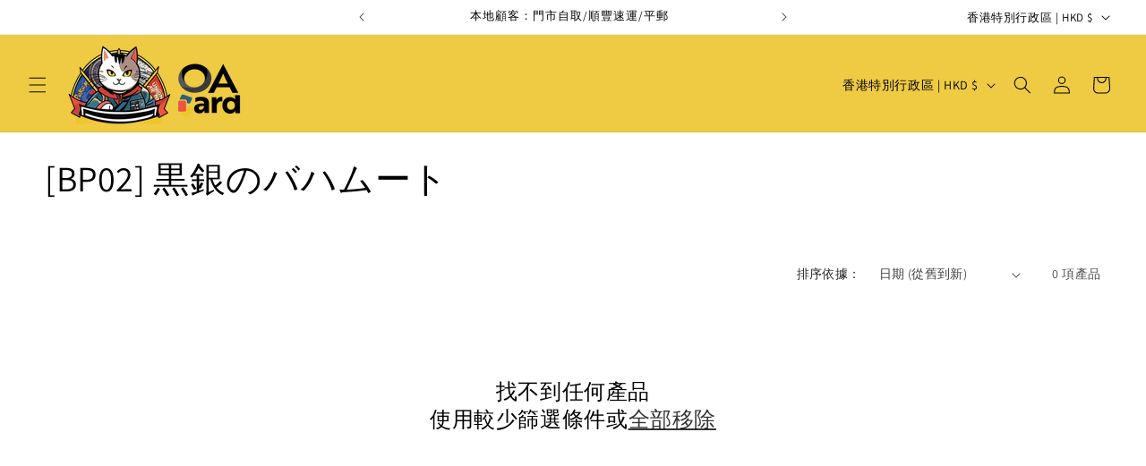

--- FILE ---
content_type: text/html; charset=utf-8
request_url: https://oztetamigo.com/collections/bp02-%E9%BB%92%E9%8A%80%E3%81%AE%E3%83%90%E3%83%8F%E3%83%A0%E3%83%BC%E3%83%88
body_size: 31451
content:
<!doctype html>
<html class="js" lang="zh-TW">
  <head>
 
<!--Content in content_for_header -->
<!--LayoutHub-Embed--><link rel="stylesheet" type="text/css" href="data:text/css;base64," media="all">
<!--LH--><!--/LayoutHub-Embed--><meta charset="utf-8">
    <meta http-equiv="X-UA-Compatible" content="IE=edge">
    <meta name="viewport" content="width=device-width,initial-scale=1">
    <meta name="theme-color" content="">
    <link rel="canonical" href="https://oztetamigo.com/collections/bp02-%e9%bb%92%e9%8a%80%e3%81%ae%e3%83%90%e3%83%8f%e3%83%a0%e3%83%bc%e3%83%88"><link rel="icon" type="image/png" href="//oztetamigo.com/cdn/shop/files/Card_Kitchen_icon_1dee109a-e3ba-42a0-b226-46799e1b4d40.png?crop=center&height=32&v=1757420041&width=32"><link rel="preconnect" href="https://fonts.shopifycdn.com" crossorigin><title>
      [BP02] 黒銀のバハムート
 &ndash; OA Card(Oztet Amigo)</title>

    

    

<meta property="og:site_name" content="OA Card(Oztet Amigo)">
<meta property="og:url" content="https://oztetamigo.com/collections/bp02-%e9%bb%92%e9%8a%80%e3%81%ae%e3%83%90%e3%83%8f%e3%83%a0%e3%83%bc%e3%83%88">
<meta property="og:title" content="[BP02] 黒銀のバハムート">
<meta property="og:type" content="website">
<meta property="og:description" content="OA Card 是位於荔枝角的集換式卡牌店，目前主力包括Yugioh/PTCG/OP/WS/UA/GA/GCG等遊戲。 
我們誠意邀請您到 OA Card 荔枝角店與各卡牌愛好者共同享受卡牌遊戲的對戰樂趣，讓您體驗超乎期望的服務體驗。"><meta property="og:image" content="http://oztetamigo.com/cdn/shop/collections/BP02_banner__-02-1-1024x576.png?v=1678741561">
  <meta property="og:image:secure_url" content="https://oztetamigo.com/cdn/shop/collections/BP02_banner__-02-1-1024x576.png?v=1678741561">
  <meta property="og:image:width" content="1024">
  <meta property="og:image:height" content="576"><meta name="twitter:card" content="summary_large_image">
<meta name="twitter:title" content="[BP02] 黒銀のバハムート">
<meta name="twitter:description" content="OA Card 是位於荔枝角的集換式卡牌店，目前主力包括Yugioh/PTCG/OP/WS/UA/GA/GCG等遊戲。 
我們誠意邀請您到 OA Card 荔枝角店與各卡牌愛好者共同享受卡牌遊戲的對戰樂趣，讓您體驗超乎期望的服務體驗。">


    <script src="//oztetamigo.com/cdn/shop/t/16/assets/constants.js?v=132983761750457495441757222140" defer="defer"></script>
    <script src="//oztetamigo.com/cdn/shop/t/16/assets/pubsub.js?v=25310214064522200911757222141" defer="defer"></script>
    <script src="//oztetamigo.com/cdn/shop/t/16/assets/global.js?v=184345515105158409801757222140" defer="defer"></script>
    <script src="//oztetamigo.com/cdn/shop/t/16/assets/details-disclosure.js?v=13653116266235556501757222140" defer="defer"></script>
    <script src="//oztetamigo.com/cdn/shop/t/16/assets/details-modal.js?v=25581673532751508451757222140" defer="defer"></script>
    <script src="//oztetamigo.com/cdn/shop/t/16/assets/search-form.js?v=133129549252120666541757222141" defer="defer"></script><script src="//oztetamigo.com/cdn/shop/t/16/assets/animations.js?v=88693664871331136111757222140" defer="defer"></script><script>window.performance && window.performance.mark && window.performance.mark('shopify.content_for_header.start');</script><meta name="google-site-verification" content="ebrulXPowl0qa_nfQPHmFU5HXxWH9VGeIxGGLCgFfUI">
<meta name="facebook-domain-verification" content="820azimzzcacw3ii7yyz3192purq5w">
<meta id="shopify-digital-wallet" name="shopify-digital-wallet" content="/58168377481/digital_wallets/dialog">
<link rel="alternate" type="application/atom+xml" title="Feed" href="/collections/bp02-%E9%BB%92%E9%8A%80%E3%81%AE%E3%83%90%E3%83%8F%E3%83%A0%E3%83%BC%E3%83%88.atom" />
<link rel="alternate" type="application/json+oembed" href="https://oztetamigo.com/collections/bp02-%e9%bb%92%e9%8a%80%e3%81%ae%e3%83%90%e3%83%8f%e3%83%a0%e3%83%bc%e3%83%88.oembed">
<script async="async" src="/checkouts/internal/preloads.js?locale=zh-HK"></script>
<script id="shopify-features" type="application/json">{"accessToken":"bdca2f4f4bc81a3c82d0114917c5bb49","betas":["rich-media-storefront-analytics"],"domain":"oztetamigo.com","predictiveSearch":false,"shopId":58168377481,"locale":"zh-tw"}</script>
<script>var Shopify = Shopify || {};
Shopify.shop = "oztetamigo.myshopify.com";
Shopify.locale = "zh-TW";
Shopify.currency = {"active":"HKD","rate":"1.0"};
Shopify.country = "HK";
Shopify.theme = {"name":"OA Card","id":146771902601,"schema_name":"Dawn","schema_version":"15.3.0","theme_store_id":null,"role":"main"};
Shopify.theme.handle = "null";
Shopify.theme.style = {"id":null,"handle":null};
Shopify.cdnHost = "oztetamigo.com/cdn";
Shopify.routes = Shopify.routes || {};
Shopify.routes.root = "/";</script>
<script type="module">!function(o){(o.Shopify=o.Shopify||{}).modules=!0}(window);</script>
<script>!function(o){function n(){var o=[];function n(){o.push(Array.prototype.slice.apply(arguments))}return n.q=o,n}var t=o.Shopify=o.Shopify||{};t.loadFeatures=n(),t.autoloadFeatures=n()}(window);</script>
<script id="shop-js-analytics" type="application/json">{"pageType":"collection"}</script>
<script defer="defer" async type="module" src="//oztetamigo.com/cdn/shopifycloud/shop-js/modules/v2/client.init-shop-cart-sync_Bc1MqbDo.zh-TW.esm.js"></script>
<script defer="defer" async type="module" src="//oztetamigo.com/cdn/shopifycloud/shop-js/modules/v2/chunk.common_CAJPCU9u.esm.js"></script>
<script type="module">
  await import("//oztetamigo.com/cdn/shopifycloud/shop-js/modules/v2/client.init-shop-cart-sync_Bc1MqbDo.zh-TW.esm.js");
await import("//oztetamigo.com/cdn/shopifycloud/shop-js/modules/v2/chunk.common_CAJPCU9u.esm.js");

  window.Shopify.SignInWithShop?.initShopCartSync?.({"fedCMEnabled":true,"windoidEnabled":true});

</script>
<script>(function() {
  var isLoaded = false;
  function asyncLoad() {
    if (isLoaded) return;
    isLoaded = true;
    var urls = ["https:\/\/cdn.chaty.app\/pixel.js?id=bxhvqmagkb\u0026shop=oztetamigo.myshopify.com","https:\/\/oztetamigo.com\/apps\/giraffly-trust\/trust-worker-93785bd64129e617f9c1b2eb8207773f7811ff48.js?v=20220706200047\u0026shop=oztetamigo.myshopify.com","https:\/\/cdn.chaty.app\/pixel.js?id=bxhvqmagkb\u0026shop=oztetamigo.myshopify.com","https:\/\/seo.apps.avada.io\/scripttag\/avada-seo-installed.js?shop=oztetamigo.myshopify.com","https:\/\/swift.perfectapps.io\/store\/assets\/dist\/js\/main.min.js?v=1_1660680325\u0026shop=oztetamigo.myshopify.com","https:\/\/cdn.shopify.com\/s\/files\/1\/0744\/4856\/8632\/files\/storefront.js?v=1719401049\u0026shop=oztetamigo.myshopify.com","https:\/\/app.layouthub.com\/shopify\/layouthub.js?shop=oztetamigo.myshopify.com","https:\/\/cdn.weglot.com\/weglot_script_tag.js?shop=oztetamigo.myshopify.com","https:\/\/pickupoptions-scriptglobal.wavecommerce.hk\/localpickup.js?secret=1ce0d2ad6c254570a93e589921318a1d\u0026shop=oztetamigo.myshopify.com","\/\/backinstock.useamp.com\/widget\/60440_1767158546.js?category=bis\u0026v=6\u0026shop=oztetamigo.myshopify.com"];
    for (var i = 0; i < urls.length; i++) {
      var s = document.createElement('script');
      s.type = 'text/javascript';
      s.async = true;
      s.src = urls[i];
      var x = document.getElementsByTagName('script')[0];
      x.parentNode.insertBefore(s, x);
    }
  };
  if(window.attachEvent) {
    window.attachEvent('onload', asyncLoad);
  } else {
    window.addEventListener('load', asyncLoad, false);
  }
})();</script>
<script id="__st">var __st={"a":58168377481,"offset":28800,"reqid":"a213032e-5043-4757-96b3-b9e43ead4d88-1768941909","pageurl":"oztetamigo.com\/collections\/bp02-%E9%BB%92%E9%8A%80%E3%81%AE%E3%83%90%E3%83%8F%E3%83%A0%E3%83%BC%E3%83%88","u":"eeaf24ee6833","p":"collection","rtyp":"collection","rid":272246866057};</script>
<script>window.ShopifyPaypalV4VisibilityTracking = true;</script>
<script id="captcha-bootstrap">!function(){'use strict';const t='contact',e='account',n='new_comment',o=[[t,t],['blogs',n],['comments',n],[t,'customer']],c=[[e,'customer_login'],[e,'guest_login'],[e,'recover_customer_password'],[e,'create_customer']],r=t=>t.map((([t,e])=>`form[action*='/${t}']:not([data-nocaptcha='true']) input[name='form_type'][value='${e}']`)).join(','),a=t=>()=>t?[...document.querySelectorAll(t)].map((t=>t.form)):[];function s(){const t=[...o],e=r(t);return a(e)}const i='password',u='form_key',d=['recaptcha-v3-token','g-recaptcha-response','h-captcha-response',i],f=()=>{try{return window.sessionStorage}catch{return}},m='__shopify_v',_=t=>t.elements[u];function p(t,e,n=!1){try{const o=window.sessionStorage,c=JSON.parse(o.getItem(e)),{data:r}=function(t){const{data:e,action:n}=t;return t[m]||n?{data:e,action:n}:{data:t,action:n}}(c);for(const[e,n]of Object.entries(r))t.elements[e]&&(t.elements[e].value=n);n&&o.removeItem(e)}catch(o){console.error('form repopulation failed',{error:o})}}const l='form_type',E='cptcha';function T(t){t.dataset[E]=!0}const w=window,h=w.document,L='Shopify',v='ce_forms',y='captcha';let A=!1;((t,e)=>{const n=(g='f06e6c50-85a8-45c8-87d0-21a2b65856fe',I='https://cdn.shopify.com/shopifycloud/storefront-forms-hcaptcha/ce_storefront_forms_captcha_hcaptcha.v1.5.2.iife.js',D={infoText:'已受到 hCaptcha 保護',privacyText:'隱私',termsText:'條款'},(t,e,n)=>{const o=w[L][v],c=o.bindForm;if(c)return c(t,g,e,D).then(n);var r;o.q.push([[t,g,e,D],n]),r=I,A||(h.body.append(Object.assign(h.createElement('script'),{id:'captcha-provider',async:!0,src:r})),A=!0)});var g,I,D;w[L]=w[L]||{},w[L][v]=w[L][v]||{},w[L][v].q=[],w[L][y]=w[L][y]||{},w[L][y].protect=function(t,e){n(t,void 0,e),T(t)},Object.freeze(w[L][y]),function(t,e,n,w,h,L){const[v,y,A,g]=function(t,e,n){const i=e?o:[],u=t?c:[],d=[...i,...u],f=r(d),m=r(i),_=r(d.filter((([t,e])=>n.includes(e))));return[a(f),a(m),a(_),s()]}(w,h,L),I=t=>{const e=t.target;return e instanceof HTMLFormElement?e:e&&e.form},D=t=>v().includes(t);t.addEventListener('submit',(t=>{const e=I(t);if(!e)return;const n=D(e)&&!e.dataset.hcaptchaBound&&!e.dataset.recaptchaBound,o=_(e),c=g().includes(e)&&(!o||!o.value);(n||c)&&t.preventDefault(),c&&!n&&(function(t){try{if(!f())return;!function(t){const e=f();if(!e)return;const n=_(t);if(!n)return;const o=n.value;o&&e.removeItem(o)}(t);const e=Array.from(Array(32),(()=>Math.random().toString(36)[2])).join('');!function(t,e){_(t)||t.append(Object.assign(document.createElement('input'),{type:'hidden',name:u})),t.elements[u].value=e}(t,e),function(t,e){const n=f();if(!n)return;const o=[...t.querySelectorAll(`input[type='${i}']`)].map((({name:t})=>t)),c=[...d,...o],r={};for(const[a,s]of new FormData(t).entries())c.includes(a)||(r[a]=s);n.setItem(e,JSON.stringify({[m]:1,action:t.action,data:r}))}(t,e)}catch(e){console.error('failed to persist form',e)}}(e),e.submit())}));const S=(t,e)=>{t&&!t.dataset[E]&&(n(t,e.some((e=>e===t))),T(t))};for(const o of['focusin','change'])t.addEventListener(o,(t=>{const e=I(t);D(e)&&S(e,y())}));const B=e.get('form_key'),M=e.get(l),P=B&&M;t.addEventListener('DOMContentLoaded',(()=>{const t=y();if(P)for(const e of t)e.elements[l].value===M&&p(e,B);[...new Set([...A(),...v().filter((t=>'true'===t.dataset.shopifyCaptcha))])].forEach((e=>S(e,t)))}))}(h,new URLSearchParams(w.location.search),n,t,e,['guest_login'])})(!0,!0)}();</script>
<script integrity="sha256-4kQ18oKyAcykRKYeNunJcIwy7WH5gtpwJnB7kiuLZ1E=" data-source-attribution="shopify.loadfeatures" defer="defer" src="//oztetamigo.com/cdn/shopifycloud/storefront/assets/storefront/load_feature-a0a9edcb.js" crossorigin="anonymous"></script>
<script data-source-attribution="shopify.dynamic_checkout.dynamic.init">var Shopify=Shopify||{};Shopify.PaymentButton=Shopify.PaymentButton||{isStorefrontPortableWallets:!0,init:function(){window.Shopify.PaymentButton.init=function(){};var t=document.createElement("script");t.src="https://oztetamigo.com/cdn/shopifycloud/portable-wallets/latest/portable-wallets.zh-tw.js",t.type="module",document.head.appendChild(t)}};
</script>
<script data-source-attribution="shopify.dynamic_checkout.buyer_consent">
  function portableWalletsHideBuyerConsent(e){var t=document.getElementById("shopify-buyer-consent"),n=document.getElementById("shopify-subscription-policy-button");t&&n&&(t.classList.add("hidden"),t.setAttribute("aria-hidden","true"),n.removeEventListener("click",e))}function portableWalletsShowBuyerConsent(e){var t=document.getElementById("shopify-buyer-consent"),n=document.getElementById("shopify-subscription-policy-button");t&&n&&(t.classList.remove("hidden"),t.removeAttribute("aria-hidden"),n.addEventListener("click",e))}window.Shopify?.PaymentButton&&(window.Shopify.PaymentButton.hideBuyerConsent=portableWalletsHideBuyerConsent,window.Shopify.PaymentButton.showBuyerConsent=portableWalletsShowBuyerConsent);
</script>
<script data-source-attribution="shopify.dynamic_checkout.cart.bootstrap">document.addEventListener("DOMContentLoaded",(function(){function t(){return document.querySelector("shopify-accelerated-checkout-cart, shopify-accelerated-checkout")}if(t())Shopify.PaymentButton.init();else{new MutationObserver((function(e,n){t()&&(Shopify.PaymentButton.init(),n.disconnect())})).observe(document.body,{childList:!0,subtree:!0})}}));
</script>
<script id="sections-script" data-sections="header" defer="defer" src="//oztetamigo.com/cdn/shop/t/16/compiled_assets/scripts.js?v=13966"></script>
<script>window.performance && window.performance.mark && window.performance.mark('shopify.content_for_header.end');</script>


    <style data-shopify>
      @font-face {
  font-family: Assistant;
  font-weight: 400;
  font-style: normal;
  font-display: swap;
  src: url("//oztetamigo.com/cdn/fonts/assistant/assistant_n4.9120912a469cad1cc292572851508ca49d12e768.woff2") format("woff2"),
       url("//oztetamigo.com/cdn/fonts/assistant/assistant_n4.6e9875ce64e0fefcd3f4446b7ec9036b3ddd2985.woff") format("woff");
}

      @font-face {
  font-family: Assistant;
  font-weight: 700;
  font-style: normal;
  font-display: swap;
  src: url("//oztetamigo.com/cdn/fonts/assistant/assistant_n7.bf44452348ec8b8efa3aa3068825305886b1c83c.woff2") format("woff2"),
       url("//oztetamigo.com/cdn/fonts/assistant/assistant_n7.0c887fee83f6b3bda822f1150b912c72da0f7b64.woff") format("woff");
}

      
      
      @font-face {
  font-family: Assistant;
  font-weight: 400;
  font-style: normal;
  font-display: swap;
  src: url("//oztetamigo.com/cdn/fonts/assistant/assistant_n4.9120912a469cad1cc292572851508ca49d12e768.woff2") format("woff2"),
       url("//oztetamigo.com/cdn/fonts/assistant/assistant_n4.6e9875ce64e0fefcd3f4446b7ec9036b3ddd2985.woff") format("woff");
}


      
        :root,
        .color-scheme-1 {
          --color-background: 255,255,255;
        
          --gradient-background: #ffffff;
        

        

        --color-foreground: 18,18,18;
        --color-background-contrast: 191,191,191;
        --color-shadow: 18,18,18;
        --color-button: 239,203,67;
        --color-button-text: 18,18,18;
        --color-secondary-button: 255,255,255;
        --color-secondary-button-text: 18,18,18;
        --color-link: 18,18,18;
        --color-badge-foreground: 18,18,18;
        --color-badge-background: 255,255,255;
        --color-badge-border: 18,18,18;
        --payment-terms-background-color: rgb(255 255 255);
      }
      
        
        .color-scheme-2 {
          --color-background: 239,203,67;
        
          --gradient-background: #efcb43;
        

        

        --color-foreground: 0,0,0;
        --color-background-contrast: 165,133,14;
        --color-shadow: 18,18,18;
        --color-button: 18,18,18;
        --color-button-text: 243,243,243;
        --color-secondary-button: 239,203,67;
        --color-secondary-button-text: 18,18,18;
        --color-link: 18,18,18;
        --color-badge-foreground: 0,0,0;
        --color-badge-background: 239,203,67;
        --color-badge-border: 0,0,0;
        --payment-terms-background-color: rgb(239 203 67);
      }
      
        
        .color-scheme-3 {
          --color-background: 255,255,255;
        
          --gradient-background: #ffffff;
        

        

        --color-foreground: 0,0,0;
        --color-background-contrast: 191,191,191;
        --color-shadow: 18,18,18;
        --color-button: 18,18,18;
        --color-button-text: 0,0,0;
        --color-secondary-button: 255,255,255;
        --color-secondary-button-text: 18,18,18;
        --color-link: 18,18,18;
        --color-badge-foreground: 0,0,0;
        --color-badge-background: 255,255,255;
        --color-badge-border: 0,0,0;
        --payment-terms-background-color: rgb(255 255 255);
      }
      
        
        .color-scheme-4 {
          --color-background: 18,18,18;
        
          --gradient-background: #121212;
        

        

        --color-foreground: 255,255,255;
        --color-background-contrast: 146,146,146;
        --color-shadow: 18,18,18;
        --color-button: 255,255,255;
        --color-button-text: 18,18,18;
        --color-secondary-button: 18,18,18;
        --color-secondary-button-text: 255,255,255;
        --color-link: 255,255,255;
        --color-badge-foreground: 255,255,255;
        --color-badge-background: 18,18,18;
        --color-badge-border: 255,255,255;
        --payment-terms-background-color: rgb(18 18 18);
      }
      
        
        .color-scheme-5 {
          --color-background: 51,79,180;
        
          --gradient-background: #334fb4;
        

        

        --color-foreground: 255,255,255;
        --color-background-contrast: 23,35,81;
        --color-shadow: 18,18,18;
        --color-button: 255,255,255;
        --color-button-text: 51,79,180;
        --color-secondary-button: 51,79,180;
        --color-secondary-button-text: 255,255,255;
        --color-link: 255,255,255;
        --color-badge-foreground: 255,255,255;
        --color-badge-background: 51,79,180;
        --color-badge-border: 255,255,255;
        --payment-terms-background-color: rgb(51 79 180);
      }
      
        
        .color-scheme-e1ea38f9-fb46-4f20-afc2-de76f0fe6ac2 {
          --color-background: 0,0,0;
        
          --gradient-background: linear-gradient(132deg, rgba(255, 207, 88, 0), rgba(250, 255, 143, 1) 16.55%, rgba(234, 255, 155, 1) 33.09%, rgba(251, 255, 150, 1) 43.165%, rgba(248, 255, 88, 1) 50%, rgba(255, 241, 144, 1) 50%, rgba(0, 0, 0, 1) 100%);
        

        

        --color-foreground: 0,0,0;
        --color-background-contrast: 128,128,128;
        --color-shadow: 18,18,18;
        --color-button: 18,18,18;
        --color-button-text: 255,255,255;
        --color-secondary-button: 0,0,0;
        --color-secondary-button-text: 18,18,18;
        --color-link: 18,18,18;
        --color-badge-foreground: 0,0,0;
        --color-badge-background: 0,0,0;
        --color-badge-border: 0,0,0;
        --payment-terms-background-color: rgb(0 0 0);
      }
      
        
        .color-scheme-dbc79f8e-4efb-4c9a-ad4a-a2d938418236 {
          --color-background: 255,255,255;
        
          --gradient-background: linear-gradient(149deg, rgba(255, 255, 255, 1), rgba(0, 0, 0, 1) 100%);
        

        

        --color-foreground: 18,18,18;
        --color-background-contrast: 191,191,191;
        --color-shadow: 18,18,18;
        --color-button: 18,18,18;
        --color-button-text: 255,255,255;
        --color-secondary-button: 255,255,255;
        --color-secondary-button-text: 18,18,18;
        --color-link: 18,18,18;
        --color-badge-foreground: 18,18,18;
        --color-badge-background: 255,255,255;
        --color-badge-border: 18,18,18;
        --payment-terms-background-color: rgb(255 255 255);
      }
      

      body, .color-scheme-1, .color-scheme-2, .color-scheme-3, .color-scheme-4, .color-scheme-5, .color-scheme-e1ea38f9-fb46-4f20-afc2-de76f0fe6ac2, .color-scheme-dbc79f8e-4efb-4c9a-ad4a-a2d938418236 {
        color: rgba(var(--color-foreground), 0.75);
        background-color: rgb(var(--color-background));
      }

      :root {
        --font-body-family: Assistant, sans-serif;
        --font-body-style: normal;
        --font-body-weight: 400;
        --font-body-weight-bold: 700;

        --font-heading-family: Assistant, sans-serif;
        --font-heading-style: normal;
        --font-heading-weight: 400;

        --font-body-scale: 1.0;
        --font-heading-scale: 1.0;

        --media-padding: px;
        --media-border-opacity: 0.05;
        --media-border-width: 1px;
        --media-radius: 0px;
        --media-shadow-opacity: 0.0;
        --media-shadow-horizontal-offset: 0px;
        --media-shadow-vertical-offset: 4px;
        --media-shadow-blur-radius: 5px;
        --media-shadow-visible: 0;

        --page-width: 140rem;
        --page-width-margin: 0rem;

        --product-card-image-padding: 0.0rem;
        --product-card-corner-radius: 0.0rem;
        --product-card-text-alignment: left;
        --product-card-border-width: 0.0rem;
        --product-card-border-opacity: 0.1;
        --product-card-shadow-opacity: 0.0;
        --product-card-shadow-visible: 0;
        --product-card-shadow-horizontal-offset: 0.0rem;
        --product-card-shadow-vertical-offset: 0.4rem;
        --product-card-shadow-blur-radius: 0.5rem;

        --collection-card-image-padding: 0.0rem;
        --collection-card-corner-radius: 0.0rem;
        --collection-card-text-alignment: center;
        --collection-card-border-width: 0.0rem;
        --collection-card-border-opacity: 0.1;
        --collection-card-shadow-opacity: 0.0;
        --collection-card-shadow-visible: 0;
        --collection-card-shadow-horizontal-offset: 0.0rem;
        --collection-card-shadow-vertical-offset: 0.4rem;
        --collection-card-shadow-blur-radius: 0.5rem;

        --blog-card-image-padding: 0.0rem;
        --blog-card-corner-radius: 0.0rem;
        --blog-card-text-alignment: left;
        --blog-card-border-width: 0.0rem;
        --blog-card-border-opacity: 0.1;
        --blog-card-shadow-opacity: 0.0;
        --blog-card-shadow-visible: 0;
        --blog-card-shadow-horizontal-offset: 0.0rem;
        --blog-card-shadow-vertical-offset: 0.4rem;
        --blog-card-shadow-blur-radius: 0.5rem;

        --badge-corner-radius: 4.0rem;

        --popup-border-width: 1px;
        --popup-border-opacity: 0.1;
        --popup-corner-radius: 0px;
        --popup-shadow-opacity: 0.05;
        --popup-shadow-horizontal-offset: 0px;
        --popup-shadow-vertical-offset: 4px;
        --popup-shadow-blur-radius: 5px;

        --drawer-border-width: 1px;
        --drawer-border-opacity: 0.1;
        --drawer-shadow-opacity: 0.0;
        --drawer-shadow-horizontal-offset: 0px;
        --drawer-shadow-vertical-offset: 4px;
        --drawer-shadow-blur-radius: 5px;

        --spacing-sections-desktop: 0px;
        --spacing-sections-mobile: 0px;

        --grid-desktop-vertical-spacing: 4px;
        --grid-desktop-horizontal-spacing: 8px;
        --grid-mobile-vertical-spacing: 2px;
        --grid-mobile-horizontal-spacing: 4px;

        --text-boxes-border-opacity: 0.1;
        --text-boxes-border-width: 0px;
        --text-boxes-radius: 0px;
        --text-boxes-shadow-opacity: 0.0;
        --text-boxes-shadow-visible: 0;
        --text-boxes-shadow-horizontal-offset: 0px;
        --text-boxes-shadow-vertical-offset: 4px;
        --text-boxes-shadow-blur-radius: 5px;

        --buttons-radius: 0px;
        --buttons-radius-outset: 0px;
        --buttons-border-width: 1px;
        --buttons-border-opacity: 1.0;
        --buttons-shadow-opacity: 0.0;
        --buttons-shadow-visible: 0;
        --buttons-shadow-horizontal-offset: 0px;
        --buttons-shadow-vertical-offset: 4px;
        --buttons-shadow-blur-radius: 5px;
        --buttons-border-offset: 0px;

        --inputs-radius: 0px;
        --inputs-border-width: 1px;
        --inputs-border-opacity: 0.55;
        --inputs-shadow-opacity: 0.0;
        --inputs-shadow-horizontal-offset: 0px;
        --inputs-margin-offset: 0px;
        --inputs-shadow-vertical-offset: 4px;
        --inputs-shadow-blur-radius: 5px;
        --inputs-radius-outset: 0px;

        --variant-pills-radius: 40px;
        --variant-pills-border-width: 1px;
        --variant-pills-border-opacity: 0.55;
        --variant-pills-shadow-opacity: 0.0;
        --variant-pills-shadow-horizontal-offset: 0px;
        --variant-pills-shadow-vertical-offset: 4px;
        --variant-pills-shadow-blur-radius: 5px;
      }

      *,
      *::before,
      *::after {
        box-sizing: inherit;
      }

      html {
        box-sizing: border-box;
        font-size: calc(var(--font-body-scale) * 62.5%);
        height: 100%;
      }

      body {
        display: grid;
        grid-template-rows: auto auto 1fr auto;
        grid-template-columns: 100%;
        min-height: 100%;
        margin: 0;
        font-size: 1.5rem;
        letter-spacing: 0.06rem;
        line-height: calc(1 + 0.8 / var(--font-body-scale));
        font-family: var(--font-body-family);
        font-style: var(--font-body-style);
        font-weight: var(--font-body-weight);
      }

      @media screen and (min-width: 750px) {
        body {
          font-size: 1.6rem;
        }
      }
    </style>

    <link href="//oztetamigo.com/cdn/shop/t/16/assets/base.css?v=159841507637079171801757222140" rel="stylesheet" type="text/css" media="all" />
    <link rel="stylesheet" href="//oztetamigo.com/cdn/shop/t/16/assets/component-cart-items.css?v=123238115697927560811757222140" media="print" onload="this.media='all'">
      <link rel="preload" as="font" href="//oztetamigo.com/cdn/fonts/assistant/assistant_n4.9120912a469cad1cc292572851508ca49d12e768.woff2" type="font/woff2" crossorigin>
      

      <link rel="preload" as="font" href="//oztetamigo.com/cdn/fonts/assistant/assistant_n4.9120912a469cad1cc292572851508ca49d12e768.woff2" type="font/woff2" crossorigin>
      
<link href="//oztetamigo.com/cdn/shop/t/16/assets/component-localization-form.css?v=170315343355214948141757222140" rel="stylesheet" type="text/css" media="all" />
      <script src="//oztetamigo.com/cdn/shop/t/16/assets/localization-form.js?v=144176611646395275351757222141" defer="defer"></script><script>
      if (Shopify.designMode) {
        document.documentElement.classList.add('shopify-design-mode');
      }
    </script>
  <link href="https://monorail-edge.shopifysvc.com" rel="dns-prefetch">
<script>(function(){if ("sendBeacon" in navigator && "performance" in window) {try {var session_token_from_headers = performance.getEntriesByType('navigation')[0].serverTiming.find(x => x.name == '_s').description;} catch {var session_token_from_headers = undefined;}var session_cookie_matches = document.cookie.match(/_shopify_s=([^;]*)/);var session_token_from_cookie = session_cookie_matches && session_cookie_matches.length === 2 ? session_cookie_matches[1] : "";var session_token = session_token_from_headers || session_token_from_cookie || "";function handle_abandonment_event(e) {var entries = performance.getEntries().filter(function(entry) {return /monorail-edge.shopifysvc.com/.test(entry.name);});if (!window.abandonment_tracked && entries.length === 0) {window.abandonment_tracked = true;var currentMs = Date.now();var navigation_start = performance.timing.navigationStart;var payload = {shop_id: 58168377481,url: window.location.href,navigation_start,duration: currentMs - navigation_start,session_token,page_type: "collection"};window.navigator.sendBeacon("https://monorail-edge.shopifysvc.com/v1/produce", JSON.stringify({schema_id: "online_store_buyer_site_abandonment/1.1",payload: payload,metadata: {event_created_at_ms: currentMs,event_sent_at_ms: currentMs}}));}}window.addEventListener('pagehide', handle_abandonment_event);}}());</script>
<script id="web-pixels-manager-setup">(function e(e,d,r,n,o){if(void 0===o&&(o={}),!Boolean(null===(a=null===(i=window.Shopify)||void 0===i?void 0:i.analytics)||void 0===a?void 0:a.replayQueue)){var i,a;window.Shopify=window.Shopify||{};var t=window.Shopify;t.analytics=t.analytics||{};var s=t.analytics;s.replayQueue=[],s.publish=function(e,d,r){return s.replayQueue.push([e,d,r]),!0};try{self.performance.mark("wpm:start")}catch(e){}var l=function(){var e={modern:/Edge?\/(1{2}[4-9]|1[2-9]\d|[2-9]\d{2}|\d{4,})\.\d+(\.\d+|)|Firefox\/(1{2}[4-9]|1[2-9]\d|[2-9]\d{2}|\d{4,})\.\d+(\.\d+|)|Chrom(ium|e)\/(9{2}|\d{3,})\.\d+(\.\d+|)|(Maci|X1{2}).+ Version\/(15\.\d+|(1[6-9]|[2-9]\d|\d{3,})\.\d+)([,.]\d+|)( \(\w+\)|)( Mobile\/\w+|) Safari\/|Chrome.+OPR\/(9{2}|\d{3,})\.\d+\.\d+|(CPU[ +]OS|iPhone[ +]OS|CPU[ +]iPhone|CPU IPhone OS|CPU iPad OS)[ +]+(15[._]\d+|(1[6-9]|[2-9]\d|\d{3,})[._]\d+)([._]\d+|)|Android:?[ /-](13[3-9]|1[4-9]\d|[2-9]\d{2}|\d{4,})(\.\d+|)(\.\d+|)|Android.+Firefox\/(13[5-9]|1[4-9]\d|[2-9]\d{2}|\d{4,})\.\d+(\.\d+|)|Android.+Chrom(ium|e)\/(13[3-9]|1[4-9]\d|[2-9]\d{2}|\d{4,})\.\d+(\.\d+|)|SamsungBrowser\/([2-9]\d|\d{3,})\.\d+/,legacy:/Edge?\/(1[6-9]|[2-9]\d|\d{3,})\.\d+(\.\d+|)|Firefox\/(5[4-9]|[6-9]\d|\d{3,})\.\d+(\.\d+|)|Chrom(ium|e)\/(5[1-9]|[6-9]\d|\d{3,})\.\d+(\.\d+|)([\d.]+$|.*Safari\/(?![\d.]+ Edge\/[\d.]+$))|(Maci|X1{2}).+ Version\/(10\.\d+|(1[1-9]|[2-9]\d|\d{3,})\.\d+)([,.]\d+|)( \(\w+\)|)( Mobile\/\w+|) Safari\/|Chrome.+OPR\/(3[89]|[4-9]\d|\d{3,})\.\d+\.\d+|(CPU[ +]OS|iPhone[ +]OS|CPU[ +]iPhone|CPU IPhone OS|CPU iPad OS)[ +]+(10[._]\d+|(1[1-9]|[2-9]\d|\d{3,})[._]\d+)([._]\d+|)|Android:?[ /-](13[3-9]|1[4-9]\d|[2-9]\d{2}|\d{4,})(\.\d+|)(\.\d+|)|Mobile Safari.+OPR\/([89]\d|\d{3,})\.\d+\.\d+|Android.+Firefox\/(13[5-9]|1[4-9]\d|[2-9]\d{2}|\d{4,})\.\d+(\.\d+|)|Android.+Chrom(ium|e)\/(13[3-9]|1[4-9]\d|[2-9]\d{2}|\d{4,})\.\d+(\.\d+|)|Android.+(UC? ?Browser|UCWEB|U3)[ /]?(15\.([5-9]|\d{2,})|(1[6-9]|[2-9]\d|\d{3,})\.\d+)\.\d+|SamsungBrowser\/(5\.\d+|([6-9]|\d{2,})\.\d+)|Android.+MQ{2}Browser\/(14(\.(9|\d{2,})|)|(1[5-9]|[2-9]\d|\d{3,})(\.\d+|))(\.\d+|)|K[Aa][Ii]OS\/(3\.\d+|([4-9]|\d{2,})\.\d+)(\.\d+|)/},d=e.modern,r=e.legacy,n=navigator.userAgent;return n.match(d)?"modern":n.match(r)?"legacy":"unknown"}(),u="modern"===l?"modern":"legacy",c=(null!=n?n:{modern:"",legacy:""})[u],f=function(e){return[e.baseUrl,"/wpm","/b",e.hashVersion,"modern"===e.buildTarget?"m":"l",".js"].join("")}({baseUrl:d,hashVersion:r,buildTarget:u}),m=function(e){var d=e.version,r=e.bundleTarget,n=e.surface,o=e.pageUrl,i=e.monorailEndpoint;return{emit:function(e){var a=e.status,t=e.errorMsg,s=(new Date).getTime(),l=JSON.stringify({metadata:{event_sent_at_ms:s},events:[{schema_id:"web_pixels_manager_load/3.1",payload:{version:d,bundle_target:r,page_url:o,status:a,surface:n,error_msg:t},metadata:{event_created_at_ms:s}}]});if(!i)return console&&console.warn&&console.warn("[Web Pixels Manager] No Monorail endpoint provided, skipping logging."),!1;try{return self.navigator.sendBeacon.bind(self.navigator)(i,l)}catch(e){}var u=new XMLHttpRequest;try{return u.open("POST",i,!0),u.setRequestHeader("Content-Type","text/plain"),u.send(l),!0}catch(e){return console&&console.warn&&console.warn("[Web Pixels Manager] Got an unhandled error while logging to Monorail."),!1}}}}({version:r,bundleTarget:l,surface:e.surface,pageUrl:self.location.href,monorailEndpoint:e.monorailEndpoint});try{o.browserTarget=l,function(e){var d=e.src,r=e.async,n=void 0===r||r,o=e.onload,i=e.onerror,a=e.sri,t=e.scriptDataAttributes,s=void 0===t?{}:t,l=document.createElement("script"),u=document.querySelector("head"),c=document.querySelector("body");if(l.async=n,l.src=d,a&&(l.integrity=a,l.crossOrigin="anonymous"),s)for(var f in s)if(Object.prototype.hasOwnProperty.call(s,f))try{l.dataset[f]=s[f]}catch(e){}if(o&&l.addEventListener("load",o),i&&l.addEventListener("error",i),u)u.appendChild(l);else{if(!c)throw new Error("Did not find a head or body element to append the script");c.appendChild(l)}}({src:f,async:!0,onload:function(){if(!function(){var e,d;return Boolean(null===(d=null===(e=window.Shopify)||void 0===e?void 0:e.analytics)||void 0===d?void 0:d.initialized)}()){var d=window.webPixelsManager.init(e)||void 0;if(d){var r=window.Shopify.analytics;r.replayQueue.forEach((function(e){var r=e[0],n=e[1],o=e[2];d.publishCustomEvent(r,n,o)})),r.replayQueue=[],r.publish=d.publishCustomEvent,r.visitor=d.visitor,r.initialized=!0}}},onerror:function(){return m.emit({status:"failed",errorMsg:"".concat(f," has failed to load")})},sri:function(e){var d=/^sha384-[A-Za-z0-9+/=]+$/;return"string"==typeof e&&d.test(e)}(c)?c:"",scriptDataAttributes:o}),m.emit({status:"loading"})}catch(e){m.emit({status:"failed",errorMsg:(null==e?void 0:e.message)||"Unknown error"})}}})({shopId: 58168377481,storefrontBaseUrl: "https://oztetamigo.com",extensionsBaseUrl: "https://extensions.shopifycdn.com/cdn/shopifycloud/web-pixels-manager",monorailEndpoint: "https://monorail-edge.shopifysvc.com/unstable/produce_batch",surface: "storefront-renderer",enabledBetaFlags: ["2dca8a86"],webPixelsConfigList: [{"id":"514687113","configuration":"{\"config\":\"{\\\"google_tag_ids\\\":[\\\"GT-KV6CCSJ\\\"],\\\"target_country\\\":\\\"HK\\\",\\\"gtag_events\\\":[{\\\"type\\\":\\\"view_item\\\",\\\"action_label\\\":\\\"MC-8T7LWDVWKY\\\"},{\\\"type\\\":\\\"purchase\\\",\\\"action_label\\\":\\\"MC-8T7LWDVWKY\\\"},{\\\"type\\\":\\\"page_view\\\",\\\"action_label\\\":\\\"MC-8T7LWDVWKY\\\"}],\\\"enable_monitoring_mode\\\":false}\"}","eventPayloadVersion":"v1","runtimeContext":"OPEN","scriptVersion":"b2a88bafab3e21179ed38636efcd8a93","type":"APP","apiClientId":1780363,"privacyPurposes":[],"dataSharingAdjustments":{"protectedCustomerApprovalScopes":["read_customer_address","read_customer_email","read_customer_name","read_customer_personal_data","read_customer_phone"]}},{"id":"shopify-app-pixel","configuration":"{}","eventPayloadVersion":"v1","runtimeContext":"STRICT","scriptVersion":"0450","apiClientId":"shopify-pixel","type":"APP","privacyPurposes":["ANALYTICS","MARKETING"]},{"id":"shopify-custom-pixel","eventPayloadVersion":"v1","runtimeContext":"LAX","scriptVersion":"0450","apiClientId":"shopify-pixel","type":"CUSTOM","privacyPurposes":["ANALYTICS","MARKETING"]}],isMerchantRequest: false,initData: {"shop":{"name":"OA Card(Oztet Amigo)","paymentSettings":{"currencyCode":"HKD"},"myshopifyDomain":"oztetamigo.myshopify.com","countryCode":"HK","storefrontUrl":"https:\/\/oztetamigo.com"},"customer":null,"cart":null,"checkout":null,"productVariants":[],"purchasingCompany":null},},"https://oztetamigo.com/cdn","fcfee988w5aeb613cpc8e4bc33m6693e112",{"modern":"","legacy":""},{"shopId":"58168377481","storefrontBaseUrl":"https:\/\/oztetamigo.com","extensionBaseUrl":"https:\/\/extensions.shopifycdn.com\/cdn\/shopifycloud\/web-pixels-manager","surface":"storefront-renderer","enabledBetaFlags":"[\"2dca8a86\"]","isMerchantRequest":"false","hashVersion":"fcfee988w5aeb613cpc8e4bc33m6693e112","publish":"custom","events":"[[\"page_viewed\",{}],[\"collection_viewed\",{\"collection\":{\"id\":\"272246866057\",\"title\":\"[BP02] 黒銀のバハムート\",\"productVariants\":[]}}]]"});</script><script>
  window.ShopifyAnalytics = window.ShopifyAnalytics || {};
  window.ShopifyAnalytics.meta = window.ShopifyAnalytics.meta || {};
  window.ShopifyAnalytics.meta.currency = 'HKD';
  var meta = {"products":[],"page":{"pageType":"collection","resourceType":"collection","resourceId":272246866057,"requestId":"a213032e-5043-4757-96b3-b9e43ead4d88-1768941909"}};
  for (var attr in meta) {
    window.ShopifyAnalytics.meta[attr] = meta[attr];
  }
</script>
<script class="analytics">
  (function () {
    var customDocumentWrite = function(content) {
      var jquery = null;

      if (window.jQuery) {
        jquery = window.jQuery;
      } else if (window.Checkout && window.Checkout.$) {
        jquery = window.Checkout.$;
      }

      if (jquery) {
        jquery('body').append(content);
      }
    };

    var hasLoggedConversion = function(token) {
      if (token) {
        return document.cookie.indexOf('loggedConversion=' + token) !== -1;
      }
      return false;
    }

    var setCookieIfConversion = function(token) {
      if (token) {
        var twoMonthsFromNow = new Date(Date.now());
        twoMonthsFromNow.setMonth(twoMonthsFromNow.getMonth() + 2);

        document.cookie = 'loggedConversion=' + token + '; expires=' + twoMonthsFromNow;
      }
    }

    var trekkie = window.ShopifyAnalytics.lib = window.trekkie = window.trekkie || [];
    if (trekkie.integrations) {
      return;
    }
    trekkie.methods = [
      'identify',
      'page',
      'ready',
      'track',
      'trackForm',
      'trackLink'
    ];
    trekkie.factory = function(method) {
      return function() {
        var args = Array.prototype.slice.call(arguments);
        args.unshift(method);
        trekkie.push(args);
        return trekkie;
      };
    };
    for (var i = 0; i < trekkie.methods.length; i++) {
      var key = trekkie.methods[i];
      trekkie[key] = trekkie.factory(key);
    }
    trekkie.load = function(config) {
      trekkie.config = config || {};
      trekkie.config.initialDocumentCookie = document.cookie;
      var first = document.getElementsByTagName('script')[0];
      var script = document.createElement('script');
      script.type = 'text/javascript';
      script.onerror = function(e) {
        var scriptFallback = document.createElement('script');
        scriptFallback.type = 'text/javascript';
        scriptFallback.onerror = function(error) {
                var Monorail = {
      produce: function produce(monorailDomain, schemaId, payload) {
        var currentMs = new Date().getTime();
        var event = {
          schema_id: schemaId,
          payload: payload,
          metadata: {
            event_created_at_ms: currentMs,
            event_sent_at_ms: currentMs
          }
        };
        return Monorail.sendRequest("https://" + monorailDomain + "/v1/produce", JSON.stringify(event));
      },
      sendRequest: function sendRequest(endpointUrl, payload) {
        // Try the sendBeacon API
        if (window && window.navigator && typeof window.navigator.sendBeacon === 'function' && typeof window.Blob === 'function' && !Monorail.isIos12()) {
          var blobData = new window.Blob([payload], {
            type: 'text/plain'
          });

          if (window.navigator.sendBeacon(endpointUrl, blobData)) {
            return true;
          } // sendBeacon was not successful

        } // XHR beacon

        var xhr = new XMLHttpRequest();

        try {
          xhr.open('POST', endpointUrl);
          xhr.setRequestHeader('Content-Type', 'text/plain');
          xhr.send(payload);
        } catch (e) {
          console.log(e);
        }

        return false;
      },
      isIos12: function isIos12() {
        return window.navigator.userAgent.lastIndexOf('iPhone; CPU iPhone OS 12_') !== -1 || window.navigator.userAgent.lastIndexOf('iPad; CPU OS 12_') !== -1;
      }
    };
    Monorail.produce('monorail-edge.shopifysvc.com',
      'trekkie_storefront_load_errors/1.1',
      {shop_id: 58168377481,
      theme_id: 146771902601,
      app_name: "storefront",
      context_url: window.location.href,
      source_url: "//oztetamigo.com/cdn/s/trekkie.storefront.cd680fe47e6c39ca5d5df5f0a32d569bc48c0f27.min.js"});

        };
        scriptFallback.async = true;
        scriptFallback.src = '//oztetamigo.com/cdn/s/trekkie.storefront.cd680fe47e6c39ca5d5df5f0a32d569bc48c0f27.min.js';
        first.parentNode.insertBefore(scriptFallback, first);
      };
      script.async = true;
      script.src = '//oztetamigo.com/cdn/s/trekkie.storefront.cd680fe47e6c39ca5d5df5f0a32d569bc48c0f27.min.js';
      first.parentNode.insertBefore(script, first);
    };
    trekkie.load(
      {"Trekkie":{"appName":"storefront","development":false,"defaultAttributes":{"shopId":58168377481,"isMerchantRequest":null,"themeId":146771902601,"themeCityHash":"2643771124598332894","contentLanguage":"zh-TW","currency":"HKD","eventMetadataId":"d1674209-e519-4bcd-bb72-faa536d73255"},"isServerSideCookieWritingEnabled":true,"monorailRegion":"shop_domain","enabledBetaFlags":["65f19447"]},"Session Attribution":{},"S2S":{"facebookCapiEnabled":true,"source":"trekkie-storefront-renderer","apiClientId":580111}}
    );

    var loaded = false;
    trekkie.ready(function() {
      if (loaded) return;
      loaded = true;

      window.ShopifyAnalytics.lib = window.trekkie;

      var originalDocumentWrite = document.write;
      document.write = customDocumentWrite;
      try { window.ShopifyAnalytics.merchantGoogleAnalytics.call(this); } catch(error) {};
      document.write = originalDocumentWrite;

      window.ShopifyAnalytics.lib.page(null,{"pageType":"collection","resourceType":"collection","resourceId":272246866057,"requestId":"a213032e-5043-4757-96b3-b9e43ead4d88-1768941909","shopifyEmitted":true});

      var match = window.location.pathname.match(/checkouts\/(.+)\/(thank_you|post_purchase)/)
      var token = match? match[1]: undefined;
      if (!hasLoggedConversion(token)) {
        setCookieIfConversion(token);
        window.ShopifyAnalytics.lib.track("Viewed Product Category",{"currency":"HKD","category":"Collection: bp02-黒銀のバハムート","collectionName":"bp02-黒銀のバハムート","collectionId":272246866057,"nonInteraction":true},undefined,undefined,{"shopifyEmitted":true});
      }
    });


        var eventsListenerScript = document.createElement('script');
        eventsListenerScript.async = true;
        eventsListenerScript.src = "//oztetamigo.com/cdn/shopifycloud/storefront/assets/shop_events_listener-3da45d37.js";
        document.getElementsByTagName('head')[0].appendChild(eventsListenerScript);

})();</script>
<script
  defer
  src="https://oztetamigo.com/cdn/shopifycloud/perf-kit/shopify-perf-kit-3.0.4.min.js"
  data-application="storefront-renderer"
  data-shop-id="58168377481"
  data-render-region="gcp-us-central1"
  data-page-type="collection"
  data-theme-instance-id="146771902601"
  data-theme-name="Dawn"
  data-theme-version="15.3.0"
  data-monorail-region="shop_domain"
  data-resource-timing-sampling-rate="10"
  data-shs="true"
  data-shs-beacon="true"
  data-shs-export-with-fetch="true"
  data-shs-logs-sample-rate="1"
  data-shs-beacon-endpoint="https://oztetamigo.com/api/collect"
></script>
</head>

  <body class="gradient">
    <a class="skip-to-content-link button visually-hidden" href="#MainContent">
      跳至內容
    </a><!-- BEGIN sections: header-group -->
<div id="shopify-section-sections--19164216590473__announcement-bar" class="shopify-section shopify-section-group-header-group announcement-bar-section"><link href="//oztetamigo.com/cdn/shop/t/16/assets/component-slideshow.css?v=17933591812325749411757222140" rel="stylesheet" type="text/css" media="all" />
<link href="//oztetamigo.com/cdn/shop/t/16/assets/component-slider.css?v=14039311878856620671757222140" rel="stylesheet" type="text/css" media="all" />


<div
  class="utility-bar color-scheme-3 gradient utility-bar--bottom-border header-localization"
>
  <div class="page-width utility-bar__grid utility-bar__grid--3-col"><slideshow-component
        class="announcement-bar"
        role="region"
        aria-roledescription="輪播"
        aria-label="公告列"
      >
        <div class="announcement-bar-slider slider-buttons">
          <button
            type="button"
            class="slider-button slider-button--prev"
            name="previous"
            aria-label="前一則公告"
            aria-controls="Slider-sections--19164216590473__announcement-bar"
          >
            <span class="svg-wrapper"><svg class="icon icon-caret" viewBox="0 0 10 6"><path fill="currentColor" fill-rule="evenodd" d="M9.354.646a.5.5 0 0 0-.708 0L5 4.293 1.354.646a.5.5 0 0 0-.708.708l4 4a.5.5 0 0 0 .708 0l4-4a.5.5 0 0 0 0-.708" clip-rule="evenodd"/></svg>
</span>
          </button>
          <div
            class="grid grid--1-col slider slider--everywhere"
            id="Slider-sections--19164216590473__announcement-bar"
            aria-live="polite"
            aria-atomic="true"
            data-autoplay="true"
            data-speed="10"
          ><div
                class="slideshow__slide slider__slide grid__item grid--1-col"
                id="Slide-sections--19164216590473__announcement-bar-1"
                
                role="group"
                aria-roledescription="公告"
                aria-label="1 / 2"
                tabindex="-1"
              >
                <div
                  class="announcement-bar__announcement"
                  role="region"
                  aria-label="公告"
                ><p class="announcement-bar__message h5">
                      <span>本地顧客：門市自取/順豐速運/平郵</span></p></div>
              </div><div
                class="slideshow__slide slider__slide grid__item grid--1-col"
                id="Slide-sections--19164216590473__announcement-bar-2"
                
                role="group"
                aria-roledescription="公告"
                aria-label="2 / 2"
                tabindex="-1"
              >
                <div
                  class="announcement-bar__announcement"
                  role="region"
                  aria-label="公告"
                ><p class="announcement-bar__message h5">
                      <span>海外顧客：順豐國際/特快專遞/易網遞/海外郵寄</span></p></div>
              </div></div>
          <button
            type="button"
            class="slider-button slider-button--next"
            name="next"
            aria-label="下一則公告"
            aria-controls="Slider-sections--19164216590473__announcement-bar"
          >
            <span class="svg-wrapper"><svg class="icon icon-caret" viewBox="0 0 10 6"><path fill="currentColor" fill-rule="evenodd" d="M9.354.646a.5.5 0 0 0-.708 0L5 4.293 1.354.646a.5.5 0 0 0-.708.708l4 4a.5.5 0 0 0 .708 0l4-4a.5.5 0 0 0 0-.708" clip-rule="evenodd"/></svg>
</span>
          </button>
        </div>
      </slideshow-component><div class="localization-wrapper"><localization-form class="small-hide medium-hide"><form method="post" action="/localization" id="AnnouncementCountryForm" accept-charset="UTF-8" class="localization-form" enctype="multipart/form-data"><input type="hidden" name="form_type" value="localization" /><input type="hidden" name="utf8" value="✓" /><input type="hidden" name="_method" value="put" /><input type="hidden" name="return_to" value="/collections/bp02-%E9%BB%92%E9%8A%80%E3%81%AE%E3%83%90%E3%83%8F%E3%83%A0%E3%83%BC%E3%83%88" /><div>
              <h2 class="visually-hidden" id="AnnouncementCountryLabel">國家/地區</h2>

<div class="disclosure">
  <button
    type="button"
    class="disclosure__button localization-form__select localization-selector link link--text caption-large"
    aria-expanded="false"
    aria-controls="AnnouncementCountry-country-results"
    aria-describedby="AnnouncementCountryLabel"
  >
    <span>香港特別行政區 |
      HKD
      $</span>
    <svg class="icon icon-caret" viewBox="0 0 10 6"><path fill="currentColor" fill-rule="evenodd" d="M9.354.646a.5.5 0 0 0-.708 0L5 4.293 1.354.646a.5.5 0 0 0-.708.708l4 4a.5.5 0 0 0 .708 0l4-4a.5.5 0 0 0 0-.708" clip-rule="evenodd"/></svg>

  </button>
  <div class="disclosure__list-wrapper country-selector" hidden>
    <div class="country-filter country-filter--no-padding">
      
      <button
        class="country-selector__close-button button--small link"
        type="button"
        aria-label="關閉"
      ><svg xmlns="http://www.w3.org/2000/svg" fill="none" class="icon icon-close" viewBox="0 0 18 17"><path fill="currentColor" d="M.865 15.978a.5.5 0 0 0 .707.707l7.433-7.431 7.579 7.282a.501.501 0 0 0 .846-.37.5.5 0 0 0-.153-.351L9.712 8.546l7.417-7.416a.5.5 0 1 0-.707-.708L8.991 7.853 1.413.573a.5.5 0 1 0-.693.72l7.563 7.268z"/></svg>
</button>
    </div>
    <div id="sr-country-search-results" class="visually-hidden" aria-live="polite"></div>
    <div
      class="disclosure__list country-selector__list country-selector__list--with-multiple-currencies"
      id="AnnouncementCountry-country-results"
    >
      
      <ul role="list" class="list-unstyled countries"><li class="disclosure__item" tabindex="-1">
            <a
              class="link link--text disclosure__link caption-large focus-inset"
              href="#"
              
              data-value="CN"
              id="中國"
            >
              <span
                
                  class="visibility-hidden"
                
              ><svg xmlns="http://www.w3.org/2000/svg" fill="none" class="icon icon-checkmark" viewBox="0 0 12 9"><path fill="currentColor" fill-rule="evenodd" d="M11.35.643a.5.5 0 0 1 .006.707l-6.77 6.886a.5.5 0 0 1-.719-.006L.638 4.845a.5.5 0 1 1 .724-.69l2.872 3.011 6.41-6.517a.5.5 0 0 1 .707-.006z" clip-rule="evenodd"/></svg>
</span>
              <span class="country">中國</span>
              <span class="localization-form__currency motion-reduce">
                CNY
                ¥</span>
            </a>
          </li><li class="disclosure__item" tabindex="-1">
            <a
              class="link link--text disclosure__link caption-large focus-inset"
              href="#"
              
              data-value="TW"
              id="台灣"
            >
              <span
                
                  class="visibility-hidden"
                
              ><svg xmlns="http://www.w3.org/2000/svg" fill="none" class="icon icon-checkmark" viewBox="0 0 12 9"><path fill="currentColor" fill-rule="evenodd" d="M11.35.643a.5.5 0 0 1 .006.707l-6.77 6.886a.5.5 0 0 1-.719-.006L.638 4.845a.5.5 0 1 1 .724-.69l2.872 3.011 6.41-6.517a.5.5 0 0 1 .707-.006z" clip-rule="evenodd"/></svg>
</span>
              <span class="country">台灣</span>
              <span class="localization-form__currency motion-reduce">
                TWD
                $</span>
            </a>
          </li><li class="disclosure__item" tabindex="-1">
            <a
              class="link link--text disclosure__link caption-large focus-inset"
              href="#"
              
              data-value="FR"
              id="法國"
            >
              <span
                
                  class="visibility-hidden"
                
              ><svg xmlns="http://www.w3.org/2000/svg" fill="none" class="icon icon-checkmark" viewBox="0 0 12 9"><path fill="currentColor" fill-rule="evenodd" d="M11.35.643a.5.5 0 0 1 .006.707l-6.77 6.886a.5.5 0 0 1-.719-.006L.638 4.845a.5.5 0 1 1 .724-.69l2.872 3.011 6.41-6.517a.5.5 0 0 1 .707-.006z" clip-rule="evenodd"/></svg>
</span>
              <span class="country">法國</span>
              <span class="localization-form__currency motion-reduce">
                EUR
                €</span>
            </a>
          </li><li class="disclosure__item" tabindex="-1">
            <a
              class="link link--text disclosure__link caption-large focus-inset"
              href="#"
              
              data-value="MO"
              id="澳門特別行政區"
            >
              <span
                
                  class="visibility-hidden"
                
              ><svg xmlns="http://www.w3.org/2000/svg" fill="none" class="icon icon-checkmark" viewBox="0 0 12 9"><path fill="currentColor" fill-rule="evenodd" d="M11.35.643a.5.5 0 0 1 .006.707l-6.77 6.886a.5.5 0 0 1-.719-.006L.638 4.845a.5.5 0 1 1 .724-.69l2.872 3.011 6.41-6.517a.5.5 0 0 1 .707-.006z" clip-rule="evenodd"/></svg>
</span>
              <span class="country">澳門特別行政區</span>
              <span class="localization-form__currency motion-reduce">
                MOP
                P</span>
            </a>
          </li><li class="disclosure__item" tabindex="-1">
            <a
              class="link link--text disclosure__link caption-large focus-inset"
              href="#"
              
              data-value="US"
              id="美國"
            >
              <span
                
                  class="visibility-hidden"
                
              ><svg xmlns="http://www.w3.org/2000/svg" fill="none" class="icon icon-checkmark" viewBox="0 0 12 9"><path fill="currentColor" fill-rule="evenodd" d="M11.35.643a.5.5 0 0 1 .006.707l-6.77 6.886a.5.5 0 0 1-.719-.006L.638 4.845a.5.5 0 1 1 .724-.69l2.872 3.011 6.41-6.517a.5.5 0 0 1 .707-.006z" clip-rule="evenodd"/></svg>
</span>
              <span class="country">美國</span>
              <span class="localization-form__currency motion-reduce">
                USD
                $</span>
            </a>
          </li><li class="disclosure__item" tabindex="-1">
            <a
              class="link link--text disclosure__link caption-large focus-inset"
              href="#"
              
              data-value="GB"
              id="英國"
            >
              <span
                
                  class="visibility-hidden"
                
              ><svg xmlns="http://www.w3.org/2000/svg" fill="none" class="icon icon-checkmark" viewBox="0 0 12 9"><path fill="currentColor" fill-rule="evenodd" d="M11.35.643a.5.5 0 0 1 .006.707l-6.77 6.886a.5.5 0 0 1-.719-.006L.638 4.845a.5.5 0 1 1 .724-.69l2.872 3.011 6.41-6.517a.5.5 0 0 1 .707-.006z" clip-rule="evenodd"/></svg>
</span>
              <span class="country">英國</span>
              <span class="localization-form__currency motion-reduce">
                GBP
                £</span>
            </a>
          </li><li class="disclosure__item" tabindex="-1">
            <a
              class="link link--text disclosure__link caption-large focus-inset"
              href="#"
              
                aria-current="true"
              
              data-value="HK"
              id="香港特別行政區"
            >
              <span
                
              ><svg xmlns="http://www.w3.org/2000/svg" fill="none" class="icon icon-checkmark" viewBox="0 0 12 9"><path fill="currentColor" fill-rule="evenodd" d="M11.35.643a.5.5 0 0 1 .006.707l-6.77 6.886a.5.5 0 0 1-.719-.006L.638 4.845a.5.5 0 1 1 .724-.69l2.872 3.011 6.41-6.517a.5.5 0 0 1 .707-.006z" clip-rule="evenodd"/></svg>
</span>
              <span class="country">香港特別行政區</span>
              <span class="localization-form__currency motion-reduce">
                HKD
                $</span>
            </a>
          </li></ul>
    </div>
  </div>
  <div class="country-selector__overlay"></div>
</div>
<input type="hidden" name="country_code" value="HK">
</div></form></localization-form>
      
</div>
  </div>
</div>


</div><div id="shopify-section-sections--19164216590473__header" class="shopify-section shopify-section-group-header-group section-header"><link rel="stylesheet" href="//oztetamigo.com/cdn/shop/t/16/assets/component-list-menu.css?v=151968516119678728991757222140" media="print" onload="this.media='all'">
<link rel="stylesheet" href="//oztetamigo.com/cdn/shop/t/16/assets/component-search.css?v=165164710990765432851757222140" media="print" onload="this.media='all'">
<link rel="stylesheet" href="//oztetamigo.com/cdn/shop/t/16/assets/component-menu-drawer.css?v=147478906057189667651757222140" media="print" onload="this.media='all'">
<link
  rel="stylesheet"
  href="//oztetamigo.com/cdn/shop/t/16/assets/component-cart-notification.css?v=54116361853792938221757222140"
  media="print"
  onload="this.media='all'"
><style>
  header-drawer {
    justify-self: start;
    margin-left: -1.2rem;
  }.menu-drawer-container {
    display: flex;
  }

  .list-menu {
    list-style: none;
    padding: 0;
    margin: 0;
  }

  .list-menu--inline {
    display: inline-flex;
    flex-wrap: wrap;
  }

  summary.list-menu__item {
    padding-right: 2.7rem;
  }

  .list-menu__item {
    display: flex;
    align-items: center;
    line-height: calc(1 + 0.3 / var(--font-body-scale));
  }

  .list-menu__item--link {
    text-decoration: none;
    padding-bottom: 1rem;
    padding-top: 1rem;
    line-height: calc(1 + 0.8 / var(--font-body-scale));
  }

  @media screen and (min-width: 750px) {
    .list-menu__item--link {
      padding-bottom: 0.5rem;
      padding-top: 0.5rem;
    }
  }
</style><style data-shopify>.header {
    padding: 2px 3rem 0px 3rem;
  }

  .section-header {
    position: sticky; /* This is for fixing a Safari z-index issue. PR #2147 */
    margin-bottom: 0px;
  }

  @media screen and (min-width: 750px) {
    .section-header {
      margin-bottom: 0px;
    }
  }

  @media screen and (min-width: 990px) {
    .header {
      padding-top: 4px;
      padding-bottom: 0px;
    }
  }</style><script src="//oztetamigo.com/cdn/shop/t/16/assets/cart-notification.js?v=133508293167896966491757222140" defer="defer"></script>

<sticky-header
  
    data-sticky-type="on-scroll-up"
  
  class="header-wrapper color-scheme-2 gradient header-wrapper--border-bottom"
><header class="header header--top-left header--mobile-left page-width drawer-menu header--has-menu header--has-account header--has-localizations">

<header-drawer data-breakpoint="desktop">
  <details id="Details-menu-drawer-container" class="menu-drawer-container">
    <summary
      class="header__icon header__icon--menu header__icon--summary link focus-inset"
      aria-label="選單"
    >
      <span><svg xmlns="http://www.w3.org/2000/svg" fill="none" class="icon icon-hamburger" viewBox="0 0 18 16"><path fill="currentColor" d="M1 .5a.5.5 0 1 0 0 1h15.71a.5.5 0 0 0 0-1zM.5 8a.5.5 0 0 1 .5-.5h15.71a.5.5 0 0 1 0 1H1A.5.5 0 0 1 .5 8m0 7a.5.5 0 0 1 .5-.5h15.71a.5.5 0 0 1 0 1H1a.5.5 0 0 1-.5-.5"/></svg>
<svg xmlns="http://www.w3.org/2000/svg" fill="none" class="icon icon-close" viewBox="0 0 18 17"><path fill="currentColor" d="M.865 15.978a.5.5 0 0 0 .707.707l7.433-7.431 7.579 7.282a.501.501 0 0 0 .846-.37.5.5 0 0 0-.153-.351L9.712 8.546l7.417-7.416a.5.5 0 1 0-.707-.708L8.991 7.853 1.413.573a.5.5 0 1 0-.693.72l7.563 7.268z"/></svg>
</span>
    </summary>
    <div id="menu-drawer" class="gradient menu-drawer motion-reduce color-scheme-1">
      <div class="menu-drawer__inner-container">
        <div class="menu-drawer__navigation-container">
          <nav class="menu-drawer__navigation">
            <ul class="menu-drawer__menu has-submenu list-menu" role="list"><li><a
                      id="HeaderDrawer-預訂專區"
                      href="/collections/pre-order"
                      class="menu-drawer__menu-item list-menu__item link link--text focus-inset"
                      
                    >
                      預訂專區
                    </a></li><li><details id="Details-menu-drawer-menu-item-2">
                      <summary
                        id="HeaderDrawer-pokemon-tcg繁體中文版系列產品"
                        class="menu-drawer__menu-item list-menu__item link link--text focus-inset"
                      >
                        Pokémon TCG繁體中文版系列產品
                        <span class="svg-wrapper"><svg xmlns="http://www.w3.org/2000/svg" fill="none" class="icon icon-arrow" viewBox="0 0 14 10"><path fill="currentColor" fill-rule="evenodd" d="M8.537.808a.5.5 0 0 1 .817-.162l4 4a.5.5 0 0 1 0 .708l-4 4a.5.5 0 1 1-.708-.708L11.793 5.5H1a.5.5 0 0 1 0-1h10.793L8.646 1.354a.5.5 0 0 1-.109-.546" clip-rule="evenodd"/></svg>
</span>
                        <span class="svg-wrapper"><svg class="icon icon-caret" viewBox="0 0 10 6"><path fill="currentColor" fill-rule="evenodd" d="M9.354.646a.5.5 0 0 0-.708 0L5 4.293 1.354.646a.5.5 0 0 0-.708.708l4 4a.5.5 0 0 0 .708 0l4-4a.5.5 0 0 0 0-.708" clip-rule="evenodd"/></svg>
</span>
                      </summary>
                      <div
                        id="link-pokemon-tcg繁體中文版系列產品"
                        class="menu-drawer__submenu has-submenu gradient motion-reduce"
                        tabindex="-1"
                      >
                        <div class="menu-drawer__inner-submenu">
                          <button class="menu-drawer__close-button link link--text focus-inset" aria-expanded="true">
                            <span class="svg-wrapper"><svg xmlns="http://www.w3.org/2000/svg" fill="none" class="icon icon-arrow" viewBox="0 0 14 10"><path fill="currentColor" fill-rule="evenodd" d="M8.537.808a.5.5 0 0 1 .817-.162l4 4a.5.5 0 0 1 0 .708l-4 4a.5.5 0 1 1-.708-.708L11.793 5.5H1a.5.5 0 0 1 0-1h10.793L8.646 1.354a.5.5 0 0 1-.109-.546" clip-rule="evenodd"/></svg>
</span>
                            Pokémon TCG繁體中文版系列產品
                          </button>
                          <ul class="menu-drawer__menu list-menu" role="list" tabindex="-1"><li><details id="Details-menu-drawer-pokemon-tcg繁體中文版系列產品-未開封商品專區">
                                    <summary
                                      id="HeaderDrawer-pokemon-tcg繁體中文版系列產品-未開封商品專區"
                                      class="menu-drawer__menu-item link link--text list-menu__item focus-inset"
                                    >
                                      未開封商品專區
                                      <span class="svg-wrapper"><svg xmlns="http://www.w3.org/2000/svg" fill="none" class="icon icon-arrow" viewBox="0 0 14 10"><path fill="currentColor" fill-rule="evenodd" d="M8.537.808a.5.5 0 0 1 .817-.162l4 4a.5.5 0 0 1 0 .708l-4 4a.5.5 0 1 1-.708-.708L11.793 5.5H1a.5.5 0 0 1 0-1h10.793L8.646 1.354a.5.5 0 0 1-.109-.546" clip-rule="evenodd"/></svg>
</span>
                                      <span class="svg-wrapper"><svg class="icon icon-caret" viewBox="0 0 10 6"><path fill="currentColor" fill-rule="evenodd" d="M9.354.646a.5.5 0 0 0-.708 0L5 4.293 1.354.646a.5.5 0 0 0-.708.708l4 4a.5.5 0 0 0 .708 0l4-4a.5.5 0 0 0 0-.708" clip-rule="evenodd"/></svg>
</span>
                                    </summary>
                                    <div
                                      id="childlink-未開封商品專區"
                                      class="menu-drawer__submenu has-submenu gradient motion-reduce"
                                    >
                                      <button
                                        class="menu-drawer__close-button link link--text focus-inset"
                                        aria-expanded="true"
                                      >
                                        <span class="svg-wrapper"><svg xmlns="http://www.w3.org/2000/svg" fill="none" class="icon icon-arrow" viewBox="0 0 14 10"><path fill="currentColor" fill-rule="evenodd" d="M8.537.808a.5.5 0 0 1 .817-.162l4 4a.5.5 0 0 1 0 .708l-4 4a.5.5 0 1 1-.708-.708L11.793 5.5H1a.5.5 0 0 1 0-1h10.793L8.646 1.354a.5.5 0 0 1-.109-.546" clip-rule="evenodd"/></svg>
</span>
                                        未開封商品專區
                                      </button>
                                      <ul
                                        class="menu-drawer__menu list-menu"
                                        role="list"
                                        tabindex="-1"
                                      ><li>
                                            <a
                                              id="HeaderDrawer-pokemon-tcg繁體中文版系列產品-未開封商品專區-ptcg繁中未開封-擴充包"
                                              href="/collections/ptcg%E7%B9%81%E4%B8%AD%E6%9C%AA%E9%96%8B%E5%B0%81-%E6%93%B4%E5%85%85%E5%8C%85"
                                              class="menu-drawer__menu-item link link--text list-menu__item focus-inset"
                                              
                                            >
                                              PTCG(繁中)未開封 擴充包
                                            </a>
                                          </li><li>
                                            <a
                                              id="HeaderDrawer-pokemon-tcg繁體中文版系列產品-未開封商品專區-ptcg繁中未開封-預組"
                                              href="/collections/ptcg-st"
                                              class="menu-drawer__menu-item link link--text list-menu__item focus-inset"
                                              
                                            >
                                              PTCG(繁中)未開封 預組
                                            </a>
                                          </li><li>
                                            <a
                                              id="HeaderDrawer-pokemon-tcg繁體中文版系列產品-未開封商品專區-ptcg繁中未開封-禮盒"
                                              href="/collections/ptcg%E7%B9%81%E4%B8%AD%E6%9C%AA%E9%96%8B%E5%B0%81-%E7%A6%AE%E7%9B%92"
                                              class="menu-drawer__menu-item link link--text list-menu__item focus-inset"
                                              
                                            >
                                              PTCG(繁中)未開封 禮盒
                                            </a>
                                          </li><li>
                                            <a
                                              id="HeaderDrawer-pokemon-tcg繁體中文版系列產品-未開封商品專區-ptcg繁中未開封-收藏家組合"
                                              href="/collections/%E6%94%B6%E8%97%8F%E5%AE%B6%E7%B5%84%E5%90%88"
                                              class="menu-drawer__menu-item link link--text list-menu__item focus-inset"
                                              
                                            >
                                              PTCG(繁中)未開封 收藏家組合
                                            </a>
                                          </li></ul>
                                    </div>
                                  </details></li><li><details id="Details-menu-drawer-pokemon-tcg繁體中文版系列產品-pokemon-tcg繁中高稀有度卡專區">
                                    <summary
                                      id="HeaderDrawer-pokemon-tcg繁體中文版系列產品-pokemon-tcg繁中高稀有度卡專區"
                                      class="menu-drawer__menu-item link link--text list-menu__item focus-inset"
                                    >
                                      Pokémon TCG(繁中)高稀有度卡專區
                                      <span class="svg-wrapper"><svg xmlns="http://www.w3.org/2000/svg" fill="none" class="icon icon-arrow" viewBox="0 0 14 10"><path fill="currentColor" fill-rule="evenodd" d="M8.537.808a.5.5 0 0 1 .817-.162l4 4a.5.5 0 0 1 0 .708l-4 4a.5.5 0 1 1-.708-.708L11.793 5.5H1a.5.5 0 0 1 0-1h10.793L8.646 1.354a.5.5 0 0 1-.109-.546" clip-rule="evenodd"/></svg>
</span>
                                      <span class="svg-wrapper"><svg class="icon icon-caret" viewBox="0 0 10 6"><path fill="currentColor" fill-rule="evenodd" d="M9.354.646a.5.5 0 0 0-.708 0L5 4.293 1.354.646a.5.5 0 0 0-.708.708l4 4a.5.5 0 0 0 .708 0l4-4a.5.5 0 0 0 0-.708" clip-rule="evenodd"/></svg>
</span>
                                    </summary>
                                    <div
                                      id="childlink-pokemon-tcg繁中高稀有度卡專區"
                                      class="menu-drawer__submenu has-submenu gradient motion-reduce"
                                    >
                                      <button
                                        class="menu-drawer__close-button link link--text focus-inset"
                                        aria-expanded="true"
                                      >
                                        <span class="svg-wrapper"><svg xmlns="http://www.w3.org/2000/svg" fill="none" class="icon icon-arrow" viewBox="0 0 14 10"><path fill="currentColor" fill-rule="evenodd" d="M8.537.808a.5.5 0 0 1 .817-.162l4 4a.5.5 0 0 1 0 .708l-4 4a.5.5 0 1 1-.708-.708L11.793 5.5H1a.5.5 0 0 1 0-1h10.793L8.646 1.354a.5.5 0 0 1-.109-.546" clip-rule="evenodd"/></svg>
</span>
                                        Pokémon TCG(繁中)高稀有度卡專區
                                      </button>
                                      <ul
                                        class="menu-drawer__menu list-menu"
                                        role="list"
                                        tabindex="-1"
                                      ><li>
                                            <a
                                              id="HeaderDrawer-pokemon-tcg繁體中文版系列產品-pokemon-tcg繁中高稀有度卡專區-ptcg繁中sar"
                                              href="/collections/ptcg%E7%B9%81%E4%B8%ADsar"
                                              class="menu-drawer__menu-item link link--text list-menu__item focus-inset"
                                              
                                            >
                                              PTCG(繁中)SAR
                                            </a>
                                          </li><li>
                                            <a
                                              id="HeaderDrawer-pokemon-tcg繁體中文版系列產品-pokemon-tcg繁中高稀有度卡專區-ptcg繁中ur"
                                              href="/collections/ptcg%E7%B9%81%E4%B8%ADur"
                                              class="menu-drawer__menu-item link link--text list-menu__item focus-inset"
                                              
                                            >
                                              PTCG(繁中)UR
                                            </a>
                                          </li><li>
                                            <a
                                              id="HeaderDrawer-pokemon-tcg繁體中文版系列產品-pokemon-tcg繁中高稀有度卡專區-ptcg繁中sr"
                                              href="/collections/ptcg%E7%B9%81%E4%B8%ADsr"
                                              class="menu-drawer__menu-item link link--text list-menu__item focus-inset"
                                              
                                            >
                                              PTCG(繁中)SR
                                            </a>
                                          </li><li>
                                            <a
                                              id="HeaderDrawer-pokemon-tcg繁體中文版系列產品-pokemon-tcg繁中高稀有度卡專區-ptcg繁中ar"
                                              href="/collections/ptcg%E7%B9%81%E4%B8%ADar"
                                              class="menu-drawer__menu-item link link--text list-menu__item focus-inset"
                                              
                                            >
                                              PTCG(繁中)AR
                                            </a>
                                          </li><li>
                                            <a
                                              id="HeaderDrawer-pokemon-tcg繁體中文版系列產品-pokemon-tcg繁中高稀有度卡專區-ptcg繁中ssr-大色違"
                                              href="/collections/ptcg%E7%B9%81%E4%B8%ADssr-%E5%A4%A7%E8%89%B2%E9%81%95"
                                              class="menu-drawer__menu-item link link--text list-menu__item focus-inset"
                                              
                                            >
                                              PTCG(繁中)SSR 大色違
                                            </a>
                                          </li><li>
                                            <a
                                              id="HeaderDrawer-pokemon-tcg繁體中文版系列產品-pokemon-tcg繁中高稀有度卡專區-ptcg繁中s-細色違"
                                              href="/collections/ptcg%E7%B9%81%E4%B8%ADs-%E7%B4%B0%E8%89%B2%E9%81%95"
                                              class="menu-drawer__menu-item link link--text list-menu__item focus-inset"
                                              
                                            >
                                              PTCG(繁中)S 細色違
                                            </a>
                                          </li></ul>
                                    </div>
                                  </details></li><li><details id="Details-menu-drawer-pokemon-tcg繁體中文版系列產品-超級進化-系列散卡">
                                    <summary
                                      id="HeaderDrawer-pokemon-tcg繁體中文版系列產品-超級進化-系列散卡"
                                      class="menu-drawer__menu-item link link--text list-menu__item focus-inset"
                                    >
                                      超級進化 系列散卡
                                      <span class="svg-wrapper"><svg xmlns="http://www.w3.org/2000/svg" fill="none" class="icon icon-arrow" viewBox="0 0 14 10"><path fill="currentColor" fill-rule="evenodd" d="M8.537.808a.5.5 0 0 1 .817-.162l4 4a.5.5 0 0 1 0 .708l-4 4a.5.5 0 1 1-.708-.708L11.793 5.5H1a.5.5 0 0 1 0-1h10.793L8.646 1.354a.5.5 0 0 1-.109-.546" clip-rule="evenodd"/></svg>
</span>
                                      <span class="svg-wrapper"><svg class="icon icon-caret" viewBox="0 0 10 6"><path fill="currentColor" fill-rule="evenodd" d="M9.354.646a.5.5 0 0 0-.708 0L5 4.293 1.354.646a.5.5 0 0 0-.708.708l4 4a.5.5 0 0 0 .708 0l4-4a.5.5 0 0 0 0-.708" clip-rule="evenodd"/></svg>
</span>
                                    </summary>
                                    <div
                                      id="childlink-超級進化-系列散卡"
                                      class="menu-drawer__submenu has-submenu gradient motion-reduce"
                                    >
                                      <button
                                        class="menu-drawer__close-button link link--text focus-inset"
                                        aria-expanded="true"
                                      >
                                        <span class="svg-wrapper"><svg xmlns="http://www.w3.org/2000/svg" fill="none" class="icon icon-arrow" viewBox="0 0 14 10"><path fill="currentColor" fill-rule="evenodd" d="M8.537.808a.5.5 0 0 1 .817-.162l4 4a.5.5 0 0 1 0 .708l-4 4a.5.5 0 1 1-.708-.708L11.793 5.5H1a.5.5 0 0 1 0-1h10.793L8.646 1.354a.5.5 0 0 1-.109-.546" clip-rule="evenodd"/></svg>
</span>
                                        超級進化 系列散卡
                                      </button>
                                      <ul
                                        class="menu-drawer__menu list-menu"
                                        role="list"
                                        tabindex="-1"
                                      ><li>
                                            <a
                                              id="HeaderDrawer-pokemon-tcg繁體中文版系列產品-超級進化-系列散卡-m2-烈獄狂火x"
                                              href="https://oztetamigo.com/pages/pkm-tc-m2"
                                              class="menu-drawer__menu-item link link--text list-menu__item focus-inset"
                                              
                                            >
                                              M2 烈獄狂火X
                                            </a>
                                          </li><li>
                                            <a
                                              id="HeaderDrawer-pokemon-tcg繁體中文版系列產品-超級進化-系列散卡-m1l-超級勇氣"
                                              href="https://oztetamigo.com/pages/pkm-m1l-tc-sc"
                                              class="menu-drawer__menu-item link link--text list-menu__item focus-inset"
                                              
                                            >
                                              M1L 超級勇氣
                                            </a>
                                          </li><li>
                                            <a
                                              id="HeaderDrawer-pokemon-tcg繁體中文版系列產品-超級進化-系列散卡-m1s-超級交響樂"
                                              href="https://oztetamigo.com/pages/pkm-m1s-tc-sc"
                                              class="menu-drawer__menu-item link link--text list-menu__item focus-inset"
                                              
                                            >
                                              M1S 超級交響樂
                                            </a>
                                          </li></ul>
                                    </div>
                                  </details></li><li><details id="Details-menu-drawer-pokemon-tcg繁體中文版系列產品-朱-紫-系列散卡">
                                    <summary
                                      id="HeaderDrawer-pokemon-tcg繁體中文版系列產品-朱-紫-系列散卡"
                                      class="menu-drawer__menu-item link link--text list-menu__item focus-inset"
                                    >
                                      朱&amp;紫 系列散卡
                                      <span class="svg-wrapper"><svg xmlns="http://www.w3.org/2000/svg" fill="none" class="icon icon-arrow" viewBox="0 0 14 10"><path fill="currentColor" fill-rule="evenodd" d="M8.537.808a.5.5 0 0 1 .817-.162l4 4a.5.5 0 0 1 0 .708l-4 4a.5.5 0 1 1-.708-.708L11.793 5.5H1a.5.5 0 0 1 0-1h10.793L8.646 1.354a.5.5 0 0 1-.109-.546" clip-rule="evenodd"/></svg>
</span>
                                      <span class="svg-wrapper"><svg class="icon icon-caret" viewBox="0 0 10 6"><path fill="currentColor" fill-rule="evenodd" d="M9.354.646a.5.5 0 0 0-.708 0L5 4.293 1.354.646a.5.5 0 0 0-.708.708l4 4a.5.5 0 0 0 .708 0l4-4a.5.5 0 0 0 0-.708" clip-rule="evenodd"/></svg>
</span>
                                    </summary>
                                    <div
                                      id="childlink-朱-紫-系列散卡"
                                      class="menu-drawer__submenu has-submenu gradient motion-reduce"
                                    >
                                      <button
                                        class="menu-drawer__close-button link link--text focus-inset"
                                        aria-expanded="true"
                                      >
                                        <span class="svg-wrapper"><svg xmlns="http://www.w3.org/2000/svg" fill="none" class="icon icon-arrow" viewBox="0 0 14 10"><path fill="currentColor" fill-rule="evenodd" d="M8.537.808a.5.5 0 0 1 .817-.162l4 4a.5.5 0 0 1 0 .708l-4 4a.5.5 0 1 1-.708-.708L11.793 5.5H1a.5.5 0 0 1 0-1h10.793L8.646 1.354a.5.5 0 0 1-.109-.546" clip-rule="evenodd"/></svg>
</span>
                                        朱&amp;紫 系列散卡
                                      </button>
                                      <ul
                                        class="menu-drawer__menu list-menu"
                                        role="list"
                                        tabindex="-1"
                                      ><li>
                                            <a
                                              id="HeaderDrawer-pokemon-tcg繁體中文版系列產品-朱-紫-系列散卡-sv11b-漆黑伏特"
                                              href="https://oztetamigo.com/pages/pkm-sv11b-tc-sc"
                                              class="menu-drawer__menu-item link link--text list-menu__item focus-inset"
                                              
                                            >
                                              SV11B 漆黑伏特
                                            </a>
                                          </li><li>
                                            <a
                                              id="HeaderDrawer-pokemon-tcg繁體中文版系列產品-朱-紫-系列散卡-sv11w-白色火焰"
                                              href="https://oztetamigo.com/pages/pkm-sv11w-tc-sc"
                                              class="menu-drawer__menu-item link link--text list-menu__item focus-inset"
                                              
                                            >
                                              SV11W 白色火焰
                                            </a>
                                          </li><li>
                                            <a
                                              id="HeaderDrawer-pokemon-tcg繁體中文版系列產品-朱-紫-系列散卡-sv10-火箭隊的榮耀"
                                              href="https://oztetamigo.com/collections/sv10-%E7%81%AB%E7%AE%AD%E9%9A%8A%E7%9A%84%E6%A6%AE%E8%80%80"
                                              class="menu-drawer__menu-item link link--text list-menu__item focus-inset"
                                              
                                            >
                                              SV10 火箭隊的榮耀
                                            </a>
                                          </li><li>
                                            <a
                                              id="HeaderDrawer-pokemon-tcg繁體中文版系列產品-朱-紫-系列散卡-sv9a-熱風競技場"
                                              href="https://oztetamigo.com/collections/sv9a-%E7%86%B1%E9%A2%A8%E7%AB%B6%E6%8A%80%E5%A0%B4"
                                              class="menu-drawer__menu-item link link--text list-menu__item focus-inset"
                                              
                                            >
                                              SV9A 熱風競技場
                                            </a>
                                          </li><li>
                                            <a
                                              id="HeaderDrawer-pokemon-tcg繁體中文版系列產品-朱-紫-系列散卡-sv9-對戰搭檔"
                                              href="https://oztetamigo.com/collections/sv9-%E5%B0%8D%E6%88%B0%E6%90%AD%E6%AA%94"
                                              class="menu-drawer__menu-item link link--text list-menu__item focus-inset"
                                              
                                            >
                                              SV9 對戰搭檔
                                            </a>
                                          </li><li>
                                            <a
                                              id="HeaderDrawer-pokemon-tcg繁體中文版系列產品-朱-紫-系列散卡-sv8a-太晶慶典ex"
                                              href="https://oztetamigo.com/collections/sv8a-%E5%A4%AA%E6%99%B6%E6%85%B6%E5%85%B8ex"
                                              class="menu-drawer__menu-item link link--text list-menu__item focus-inset"
                                              
                                            >
                                              SV8A 太晶慶典ex
                                            </a>
                                          </li><li>
                                            <a
                                              id="HeaderDrawer-pokemon-tcg繁體中文版系列產品-朱-紫-系列散卡-sv8-超電突圍"
                                              href="https://oztetamigo.com/collections/sv8-%E8%B6%85%E9%9B%BB%E7%AA%81%E5%9C%8D"
                                              class="menu-drawer__menu-item link link--text list-menu__item focus-inset"
                                              
                                            >
                                              SV8 超電突圍
                                            </a>
                                          </li><li>
                                            <a
                                              id="HeaderDrawer-pokemon-tcg繁體中文版系列產品-朱-紫-系列散卡-sv7a-樂園騰龍"
                                              href="https://oztetamigo.com/collections/sv7af-%E6%A8%82%E5%9C%92%E9%A8%B0%E9%BE%8D"
                                              class="menu-drawer__menu-item link link--text list-menu__item focus-inset"
                                              
                                            >
                                              SV7A 樂園騰龍
                                            </a>
                                          </li><li>
                                            <a
                                              id="HeaderDrawer-pokemon-tcg繁體中文版系列產品-朱-紫-系列散卡-sv7-星晶奇跡"
                                              href="https://oztetamigo.com/collections/sv7"
                                              class="menu-drawer__menu-item link link--text list-menu__item focus-inset"
                                              
                                            >
                                              SV7 星晶奇跡
                                            </a>
                                          </li><li>
                                            <a
                                              id="HeaderDrawer-pokemon-tcg繁體中文版系列產品-朱-紫-系列散卡-sv6a-黑夜漫遊者"
                                              href="https://oztetamigo.com/collections/sv6a"
                                              class="menu-drawer__menu-item link link--text list-menu__item focus-inset"
                                              
                                            >
                                              SV6A 黑夜漫遊者
                                            </a>
                                          </li><li>
                                            <a
                                              id="HeaderDrawer-pokemon-tcg繁體中文版系列產品-朱-紫-系列散卡-sv6-擴充包-變幻假面"
                                              href="https://oztetamigo.com/collections/sv6"
                                              class="menu-drawer__menu-item link link--text list-menu__item focus-inset"
                                              
                                            >
                                              SV6 擴充包 變幻假面
                                            </a>
                                          </li><li>
                                            <a
                                              id="HeaderDrawer-pokemon-tcg繁體中文版系列產品-朱-紫-系列散卡-sv5a-緋紅薄霧"
                                              href="https://oztetamigo.com/collections/sv5a"
                                              class="menu-drawer__menu-item link link--text list-menu__item focus-inset"
                                              
                                            >
                                              SV5A 緋紅薄霧
                                            </a>
                                          </li><li>
                                            <a
                                              id="HeaderDrawer-pokemon-tcg繁體中文版系列產品-朱-紫-系列散卡-sv5k-狂野之力"
                                              href="https://oztetamigo.com/collections/sv5k"
                                              class="menu-drawer__menu-item link link--text list-menu__item focus-inset"
                                              
                                            >
                                              SV5K 狂野之力
                                            </a>
                                          </li><li>
                                            <a
                                              id="HeaderDrawer-pokemon-tcg繁體中文版系列產品-朱-紫-系列散卡-sv5m-異度審判"
                                              href="https://oztetamigo.com/collections/sv5m"
                                              class="menu-drawer__menu-item link link--text list-menu__item focus-inset"
                                              
                                            >
                                              SV5M 異度審判
                                            </a>
                                          </li><li>
                                            <a
                                              id="HeaderDrawer-pokemon-tcg繁體中文版系列產品-朱-紫-系列散卡-sv4a-閃色寶藏ex"
                                              href="https://oztetamigo.com/collections/sv4a"
                                              class="menu-drawer__menu-item link link--text list-menu__item focus-inset"
                                              
                                            >
                                              SV4A 閃色寶藏ex
                                            </a>
                                          </li><li>
                                            <a
                                              id="HeaderDrawer-pokemon-tcg繁體中文版系列產品-朱-紫-系列散卡-sv4k-古代咆哮"
                                              href="https://oztetamigo.com/collections/sv4k"
                                              class="menu-drawer__menu-item link link--text list-menu__item focus-inset"
                                              
                                            >
                                              SV4K 古代咆哮
                                            </a>
                                          </li><li>
                                            <a
                                              id="HeaderDrawer-pokemon-tcg繁體中文版系列產品-朱-紫-系列散卡-sv4m-未來閃光"
                                              href="https://oztetamigo.com/collections/sv4m"
                                              class="menu-drawer__menu-item link link--text list-menu__item focus-inset"
                                              
                                            >
                                              SV4M 未來閃光
                                            </a>
                                          </li><li>
                                            <a
                                              id="HeaderDrawer-pokemon-tcg繁體中文版系列產品-朱-紫-系列散卡-sv3a-激狂駭浪"
                                              href="https://oztetamigo.com/collections/sv3a"
                                              class="menu-drawer__menu-item link link--text list-menu__item focus-inset"
                                              
                                            >
                                              SV3A 激狂駭浪
                                            </a>
                                          </li><li>
                                            <a
                                              id="HeaderDrawer-pokemon-tcg繁體中文版系列產品-朱-紫-系列散卡-sv3-黯焰支配者"
                                              href="https://oztetamigo.com/collections/sv3f"
                                              class="menu-drawer__menu-item link link--text list-menu__item focus-inset"
                                              
                                            >
                                              SV3 黯焰支配者
                                            </a>
                                          </li><li>
                                            <a
                                              id="HeaderDrawer-pokemon-tcg繁體中文版系列產品-朱-紫-系列散卡-sv2a-寶可夢卡牌151"
                                              href="https://oztetamigo.com/collections/sv2af-%E5%BC%B7%E5%8C%96%E6%93%B4%E5%85%85%E5%8C%85-%E5%AF%B6%E5%8F%AF%E5%A4%A2%E5%8D%A1%E7%89%8C151"
                                              class="menu-drawer__menu-item link link--text list-menu__item focus-inset"
                                              
                                            >
                                              SV2A 寶可夢卡牌151
                                            </a>
                                          </li><li>
                                            <a
                                              id="HeaderDrawer-pokemon-tcg繁體中文版系列產品-朱-紫-系列散卡-sv2p-冰雪險境"
                                              href="https://oztetamigo.com/collections/%E5%86%B0%E9%9B%AA%E9%9A%AA%E5%A2%83-sv2p"
                                              class="menu-drawer__menu-item link link--text list-menu__item focus-inset"
                                              
                                            >
                                              SV2P 冰雪險境
                                            </a>
                                          </li><li>
                                            <a
                                              id="HeaderDrawer-pokemon-tcg繁體中文版系列產品-朱-紫-系列散卡-sv2d-碟旋暴擊"
                                              href="https://oztetamigo.com/collections/sv2df-%E6%93%B4%E5%85%85%E5%8C%85-%E7%A2%9F%E6%97%8B%E6%9A%B4%E6%93%8A"
                                              class="menu-drawer__menu-item link link--text list-menu__item focus-inset"
                                              
                                            >
                                              SV2D 碟旋暴擊
                                            </a>
                                          </li><li>
                                            <a
                                              id="HeaderDrawer-pokemon-tcg繁體中文版系列產品-朱-紫-系列散卡-sv1a-三連音爆"
                                              href="https://oztetamigo.com/collections/%E5%BC%B7%E5%8C%96%E6%93%B4%E5%85%85%E5%8C%85-sv1a-%E4%B8%89%E9%80%A3%E9%9F%B3%E7%88%86"
                                              class="menu-drawer__menu-item link link--text list-menu__item focus-inset"
                                              
                                            >
                                              SV1A 三連音爆
                                            </a>
                                          </li><li>
                                            <a
                                              id="HeaderDrawer-pokemon-tcg繁體中文版系列產品-朱-紫-系列散卡-sv1s-朱ex"
                                              href="https://oztetamigo.com/collections/sv1sf-%E6%93%B4%E5%85%85%E5%8C%85-%E6%9C%B1ex"
                                              class="menu-drawer__menu-item link link--text list-menu__item focus-inset"
                                              
                                            >
                                              SV1S 朱ex
                                            </a>
                                          </li><li>
                                            <a
                                              id="HeaderDrawer-pokemon-tcg繁體中文版系列產品-朱-紫-系列散卡-sv1v-紫ex"
                                              href="https://oztetamigo.com/collections/sv1vf-%E6%93%B4%E5%85%85%E5%8C%85-%E7%B4%ABex"
                                              class="menu-drawer__menu-item link link--text list-menu__item focus-inset"
                                              
                                            >
                                              SV1V 紫ex
                                            </a>
                                          </li></ul>
                                    </div>
                                  </details></li><li><a
                                    id="HeaderDrawer-pokemon-tcg繁體中文版系列產品-能量卡"
                                    href="/collections/%E8%83%BD%E9%87%8F%E5%8D%A1"
                                    class="menu-drawer__menu-item link link--text list-menu__item focus-inset"
                                    
                                  >
                                    能量卡
                                  </a></li><li><a
                                    id="HeaderDrawer-pokemon-tcg繁體中文版系列產品-pokemon-週邊"
                                    href="/collections/pokemon%E5%91%A8%E9%82%8A%E7%94%A2%E5%93%81"
                                    class="menu-drawer__menu-item link link--text list-menu__item focus-inset"
                                    
                                  >
                                    Pokémon 週邊
                                  </a></li></ul>
                        </div>
                      </div>
                    </details></li><li><details id="Details-menu-drawer-menu-item-3">
                      <summary
                        id="HeaderDrawer-遊戲王系列產品"
                        class="menu-drawer__menu-item list-menu__item link link--text focus-inset"
                      >
                        遊戲王系列產品
                        <span class="svg-wrapper"><svg xmlns="http://www.w3.org/2000/svg" fill="none" class="icon icon-arrow" viewBox="0 0 14 10"><path fill="currentColor" fill-rule="evenodd" d="M8.537.808a.5.5 0 0 1 .817-.162l4 4a.5.5 0 0 1 0 .708l-4 4a.5.5 0 1 1-.708-.708L11.793 5.5H1a.5.5 0 0 1 0-1h10.793L8.646 1.354a.5.5 0 0 1-.109-.546" clip-rule="evenodd"/></svg>
</span>
                        <span class="svg-wrapper"><svg class="icon icon-caret" viewBox="0 0 10 6"><path fill="currentColor" fill-rule="evenodd" d="M9.354.646a.5.5 0 0 0-.708 0L5 4.293 1.354.646a.5.5 0 0 0-.708.708l4 4a.5.5 0 0 0 .708 0l4-4a.5.5 0 0 0 0-.708" clip-rule="evenodd"/></svg>
</span>
                      </summary>
                      <div
                        id="link-遊戲王系列產品"
                        class="menu-drawer__submenu has-submenu gradient motion-reduce"
                        tabindex="-1"
                      >
                        <div class="menu-drawer__inner-submenu">
                          <button class="menu-drawer__close-button link link--text focus-inset" aria-expanded="true">
                            <span class="svg-wrapper"><svg xmlns="http://www.w3.org/2000/svg" fill="none" class="icon icon-arrow" viewBox="0 0 14 10"><path fill="currentColor" fill-rule="evenodd" d="M8.537.808a.5.5 0 0 1 .817-.162l4 4a.5.5 0 0 1 0 .708l-4 4a.5.5 0 1 1-.708-.708L11.793 5.5H1a.5.5 0 0 1 0-1h10.793L8.646 1.354a.5.5 0 0 1-.109-.546" clip-rule="evenodd"/></svg>
</span>
                            遊戲王系列產品
                          </button>
                          <ul class="menu-drawer__menu list-menu" role="list" tabindex="-1"><li><details id="Details-menu-drawer-遊戲王系列產品-未開封商品專區">
                                    <summary
                                      id="HeaderDrawer-遊戲王系列產品-未開封商品專區"
                                      class="menu-drawer__menu-item link link--text list-menu__item focus-inset"
                                    >
                                      未開封商品專區
                                      <span class="svg-wrapper"><svg xmlns="http://www.w3.org/2000/svg" fill="none" class="icon icon-arrow" viewBox="0 0 14 10"><path fill="currentColor" fill-rule="evenodd" d="M8.537.808a.5.5 0 0 1 .817-.162l4 4a.5.5 0 0 1 0 .708l-4 4a.5.5 0 1 1-.708-.708L11.793 5.5H1a.5.5 0 0 1 0-1h10.793L8.646 1.354a.5.5 0 0 1-.109-.546" clip-rule="evenodd"/></svg>
</span>
                                      <span class="svg-wrapper"><svg class="icon icon-caret" viewBox="0 0 10 6"><path fill="currentColor" fill-rule="evenodd" d="M9.354.646a.5.5 0 0 0-.708 0L5 4.293 1.354.646a.5.5 0 0 0-.708.708l4 4a.5.5 0 0 0 .708 0l4-4a.5.5 0 0 0 0-.708" clip-rule="evenodd"/></svg>
</span>
                                    </summary>
                                    <div
                                      id="childlink-未開封商品專區"
                                      class="menu-drawer__submenu has-submenu gradient motion-reduce"
                                    >
                                      <button
                                        class="menu-drawer__close-button link link--text focus-inset"
                                        aria-expanded="true"
                                      >
                                        <span class="svg-wrapper"><svg xmlns="http://www.w3.org/2000/svg" fill="none" class="icon icon-arrow" viewBox="0 0 14 10"><path fill="currentColor" fill-rule="evenodd" d="M8.537.808a.5.5 0 0 1 .817-.162l4 4a.5.5 0 0 1 0 .708l-4 4a.5.5 0 1 1-.708-.708L11.793 5.5H1a.5.5 0 0 1 0-1h10.793L8.646 1.354a.5.5 0 0 1-.109-.546" clip-rule="evenodd"/></svg>
</span>
                                        未開封商品專區
                                      </button>
                                      <ul
                                        class="menu-drawer__menu list-menu"
                                        role="list"
                                        tabindex="-1"
                                      ><li>
                                            <a
                                              id="HeaderDrawer-遊戲王系列產品-未開封商品專區-遊戲王-原盒"
                                              href="https://oztetamigo.com/collections/%E9%81%8A%E6%88%B2%E7%8E%8B-%E5%8E%9F%E7%9B%92"
                                              class="menu-drawer__menu-item link link--text list-menu__item focus-inset"
                                              
                                            >
                                              遊戲王 原盒
                                            </a>
                                          </li><li>
                                            <a
                                              id="HeaderDrawer-遊戲王系列產品-未開封商品專區-遊戲王周邊產品"
                                              href="https://oztetamigo.com/collections/%E9%81%8A%E6%88%B2%E7%8E%8B%E5%8D%A1%E5%A5%97-1"
                                              class="menu-drawer__menu-item link link--text list-menu__item focus-inset"
                                              
                                            >
                                              遊戲王周邊產品
                                            </a>
                                          </li></ul>
                                    </div>
                                  </details></li><li><details id="Details-menu-drawer-遊戲王系列產品-遊戲王泛用卡片">
                                    <summary
                                      id="HeaderDrawer-遊戲王系列產品-遊戲王泛用卡片"
                                      class="menu-drawer__menu-item link link--text list-menu__item focus-inset"
                                    >
                                      遊戲王泛用卡片
                                      <span class="svg-wrapper"><svg xmlns="http://www.w3.org/2000/svg" fill="none" class="icon icon-arrow" viewBox="0 0 14 10"><path fill="currentColor" fill-rule="evenodd" d="M8.537.808a.5.5 0 0 1 .817-.162l4 4a.5.5 0 0 1 0 .708l-4 4a.5.5 0 1 1-.708-.708L11.793 5.5H1a.5.5 0 0 1 0-1h10.793L8.646 1.354a.5.5 0 0 1-.109-.546" clip-rule="evenodd"/></svg>
</span>
                                      <span class="svg-wrapper"><svg class="icon icon-caret" viewBox="0 0 10 6"><path fill="currentColor" fill-rule="evenodd" d="M9.354.646a.5.5 0 0 0-.708 0L5 4.293 1.354.646a.5.5 0 0 0-.708.708l4 4a.5.5 0 0 0 .708 0l4-4a.5.5 0 0 0 0-.708" clip-rule="evenodd"/></svg>
</span>
                                    </summary>
                                    <div
                                      id="childlink-遊戲王泛用卡片"
                                      class="menu-drawer__submenu has-submenu gradient motion-reduce"
                                    >
                                      <button
                                        class="menu-drawer__close-button link link--text focus-inset"
                                        aria-expanded="true"
                                      >
                                        <span class="svg-wrapper"><svg xmlns="http://www.w3.org/2000/svg" fill="none" class="icon icon-arrow" viewBox="0 0 14 10"><path fill="currentColor" fill-rule="evenodd" d="M8.537.808a.5.5 0 0 1 .817-.162l4 4a.5.5 0 0 1 0 .708l-4 4a.5.5 0 1 1-.708-.708L11.793 5.5H1a.5.5 0 0 1 0-1h10.793L8.646 1.354a.5.5 0 0 1-.109-.546" clip-rule="evenodd"/></svg>
</span>
                                        遊戲王泛用卡片
                                      </button>
                                      <ul
                                        class="menu-drawer__menu list-menu"
                                        role="list"
                                        tabindex="-1"
                                      ><li>
                                            <a
                                              id="HeaderDrawer-遊戲王系列產品-遊戲王泛用卡片-手坑"
                                              href="/collections/%E6%95%88%E6%9E%9C%E6%80%AA%E7%8D%B8-%E6%89%8B%E5%9D%91"
                                              class="menu-drawer__menu-item link link--text list-menu__item focus-inset"
                                              
                                            >
                                              手坑
                                            </a>
                                          </li><li>
                                            <a
                                              id="HeaderDrawer-遊戲王系列產品-遊戲王泛用卡片-link怪獸"
                                              href="/collections/link-%E6%80%AA%E7%8D%B8"
                                              class="menu-drawer__menu-item link link--text list-menu__item focus-inset"
                                              
                                            >
                                              LINK怪獸
                                            </a>
                                          </li><li>
                                            <a
                                              id="HeaderDrawer-遊戲王系列產品-遊戲王泛用卡片-融合怪獸"
                                              href="/collections/%E8%9E%8D%E5%90%88%E6%80%AA%E7%8D%B8"
                                              class="menu-drawer__menu-item link link--text list-menu__item focus-inset"
                                              
                                            >
                                              融合怪獸
                                            </a>
                                          </li><li>
                                            <a
                                              id="HeaderDrawer-遊戲王系列產品-遊戲王泛用卡片-超量怪獸"
                                              href="/collections/%E8%B6%85%E9%87%8F%E6%80%AA%E7%8D%B8"
                                              class="menu-drawer__menu-item link link--text list-menu__item focus-inset"
                                              
                                            >
                                              超量怪獸
                                            </a>
                                          </li><li>
                                            <a
                                              id="HeaderDrawer-遊戲王系列產品-遊戲王泛用卡片-同步怪獸"
                                              href="/collections/%E5%90%8C%E6%AD%A5%E6%80%AA%E7%8D%B8"
                                              class="menu-drawer__menu-item link link--text list-menu__item focus-inset"
                                              
                                            >
                                              同步怪獸
                                            </a>
                                          </li><li>
                                            <a
                                              id="HeaderDrawer-遊戲王系列產品-遊戲王泛用卡片-泛用卡片"
                                              href="/collections/%E9%81%8A%E6%88%B2%E7%8E%8B%E6%B3%9B%E7%94%A8%E5%8D%A1%E7%89%87"
                                              class="menu-drawer__menu-item link link--text list-menu__item focus-inset"
                                              
                                            >
                                              泛用卡片
                                            </a>
                                          </li><li>
                                            <a
                                              id="HeaderDrawer-遊戲王系列產品-遊戲王泛用卡片-遊戲王-13期-高版本-jp-pser"
                                              href="/collections/%E9%81%8A%E6%88%B2%E7%8E%8B-13%E6%9C%9F-%E9%AB%98%E7%89%88%E6%9C%AC-jp-pser"
                                              class="menu-drawer__menu-item link link--text list-menu__item focus-inset"
                                              
                                            >
                                              遊戲王 13期 高版本 JP-PSER
                                            </a>
                                          </li></ul>
                                    </div>
                                  </details></li><li><details id="Details-menu-drawer-遊戲王系列產品-補充包-booster-pack">
                                    <summary
                                      id="HeaderDrawer-遊戲王系列產品-補充包-booster-pack"
                                      class="menu-drawer__menu-item link link--text list-menu__item focus-inset"
                                    >
                                      補充包 Booster Pack
                                      <span class="svg-wrapper"><svg xmlns="http://www.w3.org/2000/svg" fill="none" class="icon icon-arrow" viewBox="0 0 14 10"><path fill="currentColor" fill-rule="evenodd" d="M8.537.808a.5.5 0 0 1 .817-.162l4 4a.5.5 0 0 1 0 .708l-4 4a.5.5 0 1 1-.708-.708L11.793 5.5H1a.5.5 0 0 1 0-1h10.793L8.646 1.354a.5.5 0 0 1-.109-.546" clip-rule="evenodd"/></svg>
</span>
                                      <span class="svg-wrapper"><svg class="icon icon-caret" viewBox="0 0 10 6"><path fill="currentColor" fill-rule="evenodd" d="M9.354.646a.5.5 0 0 0-.708 0L5 4.293 1.354.646a.5.5 0 0 0-.708.708l4 4a.5.5 0 0 0 .708 0l4-4a.5.5 0 0 0 0-.708" clip-rule="evenodd"/></svg>
</span>
                                    </summary>
                                    <div
                                      id="childlink-補充包-booster-pack"
                                      class="menu-drawer__submenu has-submenu gradient motion-reduce"
                                    >
                                      <button
                                        class="menu-drawer__close-button link link--text focus-inset"
                                        aria-expanded="true"
                                      >
                                        <span class="svg-wrapper"><svg xmlns="http://www.w3.org/2000/svg" fill="none" class="icon icon-arrow" viewBox="0 0 14 10"><path fill="currentColor" fill-rule="evenodd" d="M8.537.808a.5.5 0 0 1 .817-.162l4 4a.5.5 0 0 1 0 .708l-4 4a.5.5 0 1 1-.708-.708L11.793 5.5H1a.5.5 0 0 1 0-1h10.793L8.646 1.354a.5.5 0 0 1-.109-.546" clip-rule="evenodd"/></svg>
</span>
                                        補充包 Booster Pack
                                      </button>
                                      <ul
                                        class="menu-drawer__menu list-menu"
                                        role="list"
                                        tabindex="-1"
                                      ><li>
                                            <a
                                              id="HeaderDrawer-遊戲王系列產品-補充包-booster-pack-1303-burst-protocol"
                                              href="/collections/1303-burst-protocol-bpro"
                                              class="menu-drawer__menu-item link link--text list-menu__item focus-inset"
                                              
                                            >
                                              [1303] BURST PROTOCOL
                                            </a>
                                          </li><li>
                                            <a
                                              id="HeaderDrawer-遊戲王系列產品-補充包-booster-pack-1302-doom-of-dimensions"
                                              href="/collections/dood-jp-%E9%81%8A%E6%88%B2%E7%8E%8B"
                                              class="menu-drawer__menu-item link link--text list-menu__item focus-inset"
                                              
                                            >
                                              [1302] DOOM OF DIMENSIONS
                                            </a>
                                          </li><li>
                                            <a
                                              id="HeaderDrawer-遊戲王系列產品-補充包-booster-pack-1301-duelist-advance"
                                              href="/collections/%E9%81%8A%E6%88%B2%E7%8E%8B-1301-duelist-advance"
                                              class="menu-drawer__menu-item link link--text list-menu__item focus-inset"
                                              
                                            >
                                              [1301] DUELIST ADVANCE
                                            </a>
                                          </li><li>
                                            <a
                                              id="HeaderDrawer-遊戲王系列產品-補充包-booster-pack-1208-alliance-insight"
                                              href="/collections/alliance-insight-alin-1208"
                                              class="menu-drawer__menu-item link link--text list-menu__item focus-inset"
                                              
                                            >
                                              [1208] ALLIANCE INSIGHT
                                            </a>
                                          </li><li>
                                            <a
                                              id="HeaderDrawer-遊戲王系列產品-補充包-booster-pack-1207-supreme-darkness"
                                              href="/collections/supreme-darkness-suda-1207"
                                              class="menu-drawer__menu-item link link--text list-menu__item focus-inset"
                                              
                                            >
                                              [1207] SUPREME DARKNESS
                                            </a>
                                          </li><li>
                                            <a
                                              id="HeaderDrawer-遊戲王系列產品-補充包-booster-pack-1206-rage-of-the-abyss"
                                              href="/collections/rage-of-the-abyss-1206"
                                              class="menu-drawer__menu-item link link--text list-menu__item focus-inset"
                                              
                                            >
                                              [1206] RAGE OF THE ABYSS
                                            </a>
                                          </li><li>
                                            <a
                                              id="HeaderDrawer-遊戲王系列產品-補充包-booster-pack-1205-infinite-forbidden"
                                              href="/collections/info-1205-infinite-forbidden"
                                              class="menu-drawer__menu-item link link--text list-menu__item focus-inset"
                                              
                                            >
                                              [1205] INFINITE FORBIDDEN
                                            </a>
                                          </li><li>
                                            <a
                                              id="HeaderDrawer-遊戲王系列產品-補充包-booster-pack-1204-legacy-of-destruction"
                                              href="/collections/1204-lede"
                                              class="menu-drawer__menu-item link link--text list-menu__item focus-inset"
                                              
                                            >
                                              [1204] LEGACY OF DESTRUCTION
                                            </a>
                                          </li><li>
                                            <a
                                              id="HeaderDrawer-遊戲王系列產品-補充包-booster-pack-1203-phantom-nightmare"
                                              href="/collections/1203-phni-phantom-nightmare"
                                              class="menu-drawer__menu-item link link--text list-menu__item focus-inset"
                                              
                                            >
                                              [1203] PHANTOM NIGHTMARE
                                            </a>
                                          </li><li>
                                            <a
                                              id="HeaderDrawer-遊戲王系列產品-補充包-booster-pack-1202-age-of-overlord"
                                              href="/collections/1202-agov-age-of-overlord"
                                              class="menu-drawer__menu-item link link--text list-menu__item focus-inset"
                                              
                                            >
                                              [1202] AGE OF OVERLORD
                                            </a>
                                          </li><li>
                                            <a
                                              id="HeaderDrawer-遊戲王系列產品-補充包-booster-pack-1201-duelist-nexus"
                                              href="/collections/1201-duelist-nexus"
                                              class="menu-drawer__menu-item link link--text list-menu__item focus-inset"
                                              
                                            >
                                              [1201] DUELIST NEXUS
                                            </a>
                                          </li></ul>
                                    </div>
                                  </details></li><li><details id="Details-menu-drawer-遊戲王系列產品-構築包-deck-builder-散卡">
                                    <summary
                                      id="HeaderDrawer-遊戲王系列產品-構築包-deck-builder-散卡"
                                      class="menu-drawer__menu-item link link--text list-menu__item focus-inset"
                                    >
                                      構築包 Deck Builder [散卡]
                                      <span class="svg-wrapper"><svg xmlns="http://www.w3.org/2000/svg" fill="none" class="icon icon-arrow" viewBox="0 0 14 10"><path fill="currentColor" fill-rule="evenodd" d="M8.537.808a.5.5 0 0 1 .817-.162l4 4a.5.5 0 0 1 0 .708l-4 4a.5.5 0 1 1-.708-.708L11.793 5.5H1a.5.5 0 0 1 0-1h10.793L8.646 1.354a.5.5 0 0 1-.109-.546" clip-rule="evenodd"/></svg>
</span>
                                      <span class="svg-wrapper"><svg class="icon icon-caret" viewBox="0 0 10 6"><path fill="currentColor" fill-rule="evenodd" d="M9.354.646a.5.5 0 0 0-.708 0L5 4.293 1.354.646a.5.5 0 0 0-.708.708l4 4a.5.5 0 0 0 .708 0l4-4a.5.5 0 0 0 0-.708" clip-rule="evenodd"/></svg>
</span>
                                    </summary>
                                    <div
                                      id="childlink-構築包-deck-builder-散卡"
                                      class="menu-drawer__submenu has-submenu gradient motion-reduce"
                                    >
                                      <button
                                        class="menu-drawer__close-button link link--text focus-inset"
                                        aria-expanded="true"
                                      >
                                        <span class="svg-wrapper"><svg xmlns="http://www.w3.org/2000/svg" fill="none" class="icon icon-arrow" viewBox="0 0 14 10"><path fill="currentColor" fill-rule="evenodd" d="M8.537.808a.5.5 0 0 1 .817-.162l4 4a.5.5 0 0 1 0 .708l-4 4a.5.5 0 1 1-.708-.708L11.793 5.5H1a.5.5 0 0 1 0-1h10.793L8.646 1.354a.5.5 0 0 1-.109-.546" clip-rule="evenodd"/></svg>
</span>
                                        構築包 Deck Builder [散卡]
                                      </button>
                                      <ul
                                        class="menu-drawer__menu list-menu"
                                        role="list"
                                        tabindex="-1"
                                      ><li>
                                            <a
                                              id="HeaderDrawer-遊戲王系列產品-構築包-deck-builder-散卡-dbpr-deck-build-pack-phantom-revengers"
                                              href="/collections/%E9%81%8A%E6%88%B2%E7%8E%8B-dbpr"
                                              class="menu-drawer__menu-item link link--text list-menu__item focus-inset"
                                              
                                            >
                                              [DBPR] DECK BUILD PACK:PHANTOM REVENGERS
                                            </a>
                                          </li><li>
                                            <a
                                              id="HeaderDrawer-遊戲王系列產品-構築包-deck-builder-散卡-dbjh-dbjh-justice-hunters"
                                              href="/collections/%E9%81%8A%E6%88%B2%E7%8E%8B-dbjh-justice-hunters"
                                              class="menu-drawer__menu-item link link--text list-menu__item focus-inset"
                                              
                                            >
                                              [DBJH]  DBJH JUSTICE HUNTERS
                                            </a>
                                          </li><li>
                                            <a
                                              id="HeaderDrawer-遊戲王系列產品-構築包-deck-builder-散卡-dbcbdeck-build-pack-crossover-breakers"
                                              href="/collections/%E9%81%8A%E6%88%B2%E7%8E%8B-dbcb-%E4%BA%A4%E9%8C%AF%E7%A0%B4%E5%A3%9E%E8%80%85"
                                              class="menu-drawer__menu-item link link--text list-menu__item focus-inset"
                                              
                                            >
                                              [DBCB]Deck Build Pack: Crossover Breakers
                                            </a>
                                          </li><li>
                                            <a
                                              id="HeaderDrawer-遊戲王系列產品-構築包-deck-builder-散卡-dbvs-deck-build-pack-valiant-smashers"
                                              href="/collections/dbvs-valiant-smashers"
                                              class="menu-drawer__menu-item link link--text list-menu__item focus-inset"
                                              
                                            >
                                              [DBVS] DECK BUILD PACK: VALIANT SMASHERS
                                            </a>
                                          </li><li>
                                            <a
                                              id="HeaderDrawer-遊戲王系列產品-構築包-deck-builder-散卡-dbws-deck-build-pack-wild-survivors"
                                              href="/collections/dbws-deck-builder-wild-survivor"
                                              class="menu-drawer__menu-item link link--text list-menu__item focus-inset"
                                              
                                            >
                                              [DBWS] DECK BUILD PACK: WILD SURVIVORS
                                            </a>
                                          </li><li>
                                            <a
                                              id="HeaderDrawer-遊戲王系列產品-構築包-deck-builder-散卡-dbad-deck-build-pack-amazing-defenders"
                                              href="/collections/dbad-deck-build-pack-amazing-defenders"
                                              class="menu-drawer__menu-item link link--text list-menu__item focus-inset"
                                              
                                            >
                                              [DBAD] DECK BUILD PACK: AMAZING DEFENDERS
                                            </a>
                                          </li><li>
                                            <a
                                              id="HeaderDrawer-遊戲王系列產品-構築包-deck-builder-散卡-dbtm-deck-build-pack-tactical-masters"
                                              href="/collections/deck-build-pack-tactical-masters"
                                              class="menu-drawer__menu-item link link--text list-menu__item focus-inset"
                                              
                                            >
                                              [DBTM] DECK BUILD PACK: TACTICAL MASTERS
                                            </a>
                                          </li><li>
                                            <a
                                              id="HeaderDrawer-遊戲王系列產品-構築包-deck-builder-散卡-dbgc-deck-build-pack-grand-creators"
                                              href="/collections/deck-build-pack-grand-creators"
                                              class="menu-drawer__menu-item link link--text list-menu__item focus-inset"
                                              
                                            >
                                              [DBGC] DECK BUILD PACK: GRAND CREATORS
                                            </a>
                                          </li><li>
                                            <a
                                              id="HeaderDrawer-遊戲王系列產品-構築包-deck-builder-散卡-dbmf-deck-build-pack-mystic-fighters"
                                              href="/collections/deck-build-pack-mystic-fighters-dbmf"
                                              class="menu-drawer__menu-item link link--text list-menu__item focus-inset"
                                              
                                            >
                                              [DBMF] DECK BUILD PACK: MYSTIC FIGHTERS
                                            </a>
                                          </li><li>
                                            <a
                                              id="HeaderDrawer-遊戲王系列產品-構築包-deck-builder-散卡-dbds-deck-build-pack-dark-savers"
                                              href="/collections/deck-build-pack-dark-savers"
                                              class="menu-drawer__menu-item link link--text list-menu__item focus-inset"
                                              
                                            >
                                              [DBDS] DECK BUILD PACK: DARK SAVERS
                                            </a>
                                          </li></ul>
                                    </div>
                                  </details></li><li><details id="Details-menu-drawer-遊戲王系列產品-其他盒-other-boxes">
                                    <summary
                                      id="HeaderDrawer-遊戲王系列產品-其他盒-other-boxes"
                                      class="menu-drawer__menu-item link link--text list-menu__item focus-inset"
                                    >
                                      其他盒 Other Boxes
                                      <span class="svg-wrapper"><svg xmlns="http://www.w3.org/2000/svg" fill="none" class="icon icon-arrow" viewBox="0 0 14 10"><path fill="currentColor" fill-rule="evenodd" d="M8.537.808a.5.5 0 0 1 .817-.162l4 4a.5.5 0 0 1 0 .708l-4 4a.5.5 0 1 1-.708-.708L11.793 5.5H1a.5.5 0 0 1 0-1h10.793L8.646 1.354a.5.5 0 0 1-.109-.546" clip-rule="evenodd"/></svg>
</span>
                                      <span class="svg-wrapper"><svg class="icon icon-caret" viewBox="0 0 10 6"><path fill="currentColor" fill-rule="evenodd" d="M9.354.646a.5.5 0 0 0-.708 0L5 4.293 1.354.646a.5.5 0 0 0-.708.708l4 4a.5.5 0 0 0 .708 0l4-4a.5.5 0 0 0 0-.708" clip-rule="evenodd"/></svg>
</span>
                                    </summary>
                                    <div
                                      id="childlink-其他盒-other-boxes"
                                      class="menu-drawer__submenu has-submenu gradient motion-reduce"
                                    >
                                      <button
                                        class="menu-drawer__close-button link link--text focus-inset"
                                        aria-expanded="true"
                                      >
                                        <span class="svg-wrapper"><svg xmlns="http://www.w3.org/2000/svg" fill="none" class="icon icon-arrow" viewBox="0 0 14 10"><path fill="currentColor" fill-rule="evenodd" d="M8.537.808a.5.5 0 0 1 .817-.162l4 4a.5.5 0 0 1 0 .708l-4 4a.5.5 0 1 1-.708-.708L11.793 5.5H1a.5.5 0 0 1 0-1h10.793L8.646 1.354a.5.5 0 0 1-.109-.546" clip-rule="evenodd"/></svg>
</span>
                                        其他盒 Other Boxes
                                      </button>
                                      <ul
                                        class="menu-drawer__menu list-menu"
                                        role="list"
                                        tabindex="-1"
                                      ><li>
                                            <a
                                              id="HeaderDrawer-遊戲王系列產品-其他盒-other-boxes-tw03-terminal-world-3"
                                              href="/collections/terminal-world-3-tw03"
                                              class="menu-drawer__menu-item link link--text list-menu__item focus-inset"
                                              
                                            >
                                              [TW03] TERMINAL WORLD 3
                                            </a>
                                          </li><li>
                                            <a
                                              id="HeaderDrawer-遊戲王系列產品-其他盒-other-boxes-wpp6-world-premiere-pack-6"
                                              href="/collections/wpp6-sc"
                                              class="menu-drawer__menu-item link link--text list-menu__item focus-inset"
                                              
                                            >
                                              [WPP6] WORLD PREMIERE PACK 6
                                            </a>
                                          </li></ul>
                                    </div>
                                  </details></li></ul>
                        </div>
                      </div>
                    </details></li><li><details id="Details-menu-drawer-menu-item-4">
                      <summary
                        id="HeaderDrawer-遊戲王亞英版專區"
                        class="menu-drawer__menu-item list-menu__item link link--text focus-inset"
                      >
                        遊戲王亞英版專區
                        <span class="svg-wrapper"><svg xmlns="http://www.w3.org/2000/svg" fill="none" class="icon icon-arrow" viewBox="0 0 14 10"><path fill="currentColor" fill-rule="evenodd" d="M8.537.808a.5.5 0 0 1 .817-.162l4 4a.5.5 0 0 1 0 .708l-4 4a.5.5 0 1 1-.708-.708L11.793 5.5H1a.5.5 0 0 1 0-1h10.793L8.646 1.354a.5.5 0 0 1-.109-.546" clip-rule="evenodd"/></svg>
</span>
                        <span class="svg-wrapper"><svg class="icon icon-caret" viewBox="0 0 10 6"><path fill="currentColor" fill-rule="evenodd" d="M9.354.646a.5.5 0 0 0-.708 0L5 4.293 1.354.646a.5.5 0 0 0-.708.708l4 4a.5.5 0 0 0 .708 0l4-4a.5.5 0 0 0 0-.708" clip-rule="evenodd"/></svg>
</span>
                      </summary>
                      <div
                        id="link-遊戲王亞英版專區"
                        class="menu-drawer__submenu has-submenu gradient motion-reduce"
                        tabindex="-1"
                      >
                        <div class="menu-drawer__inner-submenu">
                          <button class="menu-drawer__close-button link link--text focus-inset" aria-expanded="true">
                            <span class="svg-wrapper"><svg xmlns="http://www.w3.org/2000/svg" fill="none" class="icon icon-arrow" viewBox="0 0 14 10"><path fill="currentColor" fill-rule="evenodd" d="M8.537.808a.5.5 0 0 1 .817-.162l4 4a.5.5 0 0 1 0 .708l-4 4a.5.5 0 1 1-.708-.708L11.793 5.5H1a.5.5 0 0 1 0-1h10.793L8.646 1.354a.5.5 0 0 1-.109-.546" clip-rule="evenodd"/></svg>
</span>
                            遊戲王亞英版專區
                          </button>
                          <ul class="menu-drawer__menu list-menu" role="list" tabindex="-1"><li><a
                                    id="HeaderDrawer-遊戲王亞英版專區-cr10-creation-pack-10"
                                    href="/collections/creation-pack-10"
                                    class="menu-drawer__menu-item link link--text list-menu__item focus-inset"
                                    
                                  >
                                    [CR10] Creation Pack 10
                                  </a></li><li><a
                                    id="HeaderDrawer-遊戲王亞英版專區-dood-doom-of-dimensions"
                                    href="/collections/ae-dood-doom-of-dimensions"
                                    class="menu-drawer__menu-item link link--text list-menu__item focus-inset"
                                    
                                  >
                                    [DOOD] Doom of Dimensions
                                  </a></li><li><a
                                    id="HeaderDrawer-遊戲王亞英版專區-tftv-the-fallen-the-virtuous"
                                    href="/collections/the-fallen-the-virtuous-tftv"
                                    class="menu-drawer__menu-item link link--text list-menu__item focus-inset"
                                    
                                  >
                                    [TFTV] THE FALLEN THE VIRTUOUS
                                  </a></li><li><a
                                    id="HeaderDrawer-遊戲王亞英版專區-遊戲王-亞洲英文版-高版本專區"
                                    href="/collections/%E9%81%8A%E6%88%B2%E7%8E%8B-%E4%BA%9E%E6%B4%B2%E8%8B%B1%E6%96%87%E7%89%88-%E9%AB%98rare"
                                    class="menu-drawer__menu-item link link--text list-menu__item focus-inset"
                                    
                                  >
                                    遊戲王 亞洲英文版 高版本專區
                                  </a></li><li><a
                                    id="HeaderDrawer-遊戲王亞英版專區-dbjhjustice-hunters"
                                    href="/collections/%E4%BA%9E%E6%B4%B2%E8%8B%B1%E6%96%87%E7%89%88-deck-build-pack-justice-hunter"
                                    class="menu-drawer__menu-item link link--text list-menu__item focus-inset"
                                    
                                  >
                                    [DBJH]JUSTICE HUNTERS
                                  </a></li><li><a
                                    id="HeaderDrawer-遊戲王亞英版專區-1301-duelists-advance-duad-ae"
                                    href="/collections/1301-duad-duelist-advance-ae"
                                    class="menu-drawer__menu-item link link--text list-menu__item focus-inset"
                                    
                                  >
                                    [1301] DUELIST&#39;S ADVANCE DUAD-AE
                                  </a></li><li><a
                                    id="HeaderDrawer-遊戲王亞英版專區-cr08creation-pack-08"
                                    href="/collections/%E9%81%8A%E6%88%B2%E7%8E%8B-%E4%BA%9E%E6%B4%B2-%E8%8B%B1%E6%96%87%E7%89%88creation-pack-08-cr08"
                                    class="menu-drawer__menu-item link link--text list-menu__item focus-inset"
                                    
                                  >
                                    [CR08]Creation Pack 08 
                                  </a></li><li><a
                                    id="HeaderDrawer-遊戲王亞英版專區-1208-alliance-insight-alin-ae"
                                    href="/collections/%E9%81%8A%E6%88%B2%E7%8E%8B-%E4%BA%9E%E6%B4%B2%E8%8B%B1%E6%96%87%E7%89%88-alliance-insight-alin-ae"
                                    class="menu-drawer__menu-item link link--text list-menu__item focus-inset"
                                    
                                  >
                                    [1208] ALLIANCE INSIGHT ALIN-AE
                                  </a></li><li><a
                                    id="HeaderDrawer-遊戲王亞英版專區-cr07creation-pack-07"
                                    href="/collections/%E9%81%8A%E6%88%B2%E7%8E%8B%E4%BA%9E%E8%8B%B1%E7%89%88creation-pack-07-cr07"
                                    class="menu-drawer__menu-item link link--text list-menu__item focus-inset"
                                    
                                  >
                                    [CR07]Creation Pack 07  
                                  </a></li><li><a
                                    id="HeaderDrawer-遊戲王亞英版專區-dbcbdeck-build-pack-crossover-breaker-dbcb"
                                    href="/collections/deck-build-pack-crossover-breaker-dbcb"
                                    class="menu-drawer__menu-item link link--text list-menu__item focus-inset"
                                    
                                  >
                                    [DBCB]DECK-BUILD PACK CROSSOVER BREAKER DBCB
                                  </a></li><li><a
                                    id="HeaderDrawer-遊戲王亞英版專區-1207-supreme-darkness-suda-ae"
                                    href="/collections/supreme-darkness-suda-ae-1207"
                                    class="menu-drawer__menu-item link link--text list-menu__item focus-inset"
                                    
                                  >
                                    [1207] SUPREME DARKNESS  SUDA-AE
                                  </a></li><li><a
                                    id="HeaderDrawer-遊戲王亞英版專區-slf1-selection-5-亞英版-ae"
                                    href="/collections/slf1-selection-5-%E4%BA%9E%E8%8B%B1%E7%89%88-ae"
                                    class="menu-drawer__menu-item link link--text list-menu__item focus-inset"
                                    
                                  >
                                    [SLF1] SELECTION 5 亞英版 AE
                                  </a></li><li><a
                                    id="HeaderDrawer-遊戲王亞英版專區-亞洲英文版套牌-di02"
                                    href="/collections/di01-di02"
                                    class="menu-drawer__menu-item link link--text list-menu__item focus-inset"
                                    
                                  >
                                    亞洲英文版套牌  DI02
                                  </a></li><li><a
                                    id="HeaderDrawer-遊戲王亞英版專區-亞洲英文版套牌-di01"
                                    href="/collections/di01"
                                    class="menu-drawer__menu-item link link--text list-menu__item focus-inset"
                                    
                                  >
                                     亞洲英文版套牌 DI01
                                  </a></li><li><a
                                    id="HeaderDrawer-遊戲王亞英版專區-1206-rage-of-the-abyss-rota-ae"
                                    href="/collections/rota-ae"
                                    class="menu-drawer__menu-item link link--text list-menu__item focus-inset"
                                    
                                  >
                                    [1206] RAGE OF THE ABYSS ROTA-AE
                                  </a></li><li><a
                                    id="HeaderDrawer-遊戲王亞英版專區-cr05creation-pack-05"
                                    href="/collections/%E9%81%8A%E6%88%B2%E7%8E%8B-cr05"
                                    class="menu-drawer__menu-item link link--text list-menu__item focus-inset"
                                    
                                  >
                                    [CR05]Creation Pack 05
                                  </a></li><li><a
                                    id="HeaderDrawer-遊戲王亞英版專區-1205-infinite-forbidden-info-ae"
                                    href="/collections/%E9%81%8A%E6%88%B2%E7%8E%8B-ae-1205-info-infinite-forbidden"
                                    class="menu-drawer__menu-item link link--text list-menu__item focus-inset"
                                    
                                  >
                                    [1205] INFINITE FORBIDDEN INFO-AE
                                  </a></li><li><a
                                    id="HeaderDrawer-遊戲王亞英版專區-1204-legacy-of-destruction-lede-ae"
                                    href="/collections/1204-ae-legacy-of-destruction"
                                    class="menu-drawer__menu-item link link--text list-menu__item focus-inset"
                                    
                                  >
                                    [1204] LEGACY OF DESTRUCTION LEDE-AE
                                  </a></li><li><a
                                    id="HeaderDrawer-遊戲王亞英版專區-cr04creation-pack-04"
                                    href="/collections/creation-pack-04"
                                    class="menu-drawer__menu-item link link--text list-menu__item focus-inset"
                                    
                                  >
                                    [CR04]Creation Pack 04
                                  </a></li><li><a
                                    id="HeaderDrawer-遊戲王亞英版專區-cr03creation-pack-03"
                                    href="https://oztetamigo.com/collections/creation-pack-03"
                                    class="menu-drawer__menu-item link link--text list-menu__item focus-inset"
                                    
                                  >
                                    [CR03]Creation Pack 03
                                  </a></li><li><a
                                    id="HeaderDrawer-遊戲王亞英版專區-1202-age-of-overlord"
                                    href="https://oztetamigo.com/collections/agov-ae"
                                    class="menu-drawer__menu-item link link--text list-menu__item focus-inset"
                                    
                                  >
                                    [1202] Age of Overlord
                                  </a></li><li><a
                                    id="HeaderDrawer-遊戲王亞英版專區-cr02creation-pack-02"
                                    href="https://oztetamigo.com/collections/creation-pack-02"
                                    class="menu-drawer__menu-item link link--text list-menu__item focus-inset"
                                    
                                  >
                                    [CR02]Creation Pack 02
                                  </a></li><li><a
                                    id="HeaderDrawer-遊戲王亞英版專區-1203-phantom-nightmare"
                                    href="/collections/phni-ae"
                                    class="menu-drawer__menu-item link link--text list-menu__item focus-inset"
                                    
                                  >
                                    1203 PHANTOM NIGHTMARE
                                  </a></li><li><a
                                    id="HeaderDrawer-遊戲王亞英版專區-rc04-rarity-collection-quarter-century-edition"
                                    href="https://oztetamigo.com/collections/rc04-rarity-collection-quarter-century-edition-ae"
                                    class="menu-drawer__menu-item link link--text list-menu__item focus-inset"
                                    
                                  >
                                    [RC04] RARITY COLLECTION QUARTER CENTURY EDITION
                                  </a></li><li><a
                                    id="HeaderDrawer-遊戲王亞英版專區-1201-duelist-nexus"
                                    href="/collections/1201-duelist-nexus-1"
                                    class="menu-drawer__menu-item link link--text list-menu__item focus-inset"
                                    
                                  >
                                    [1201] Duelist Nexus
                                  </a></li><li><a
                                    id="HeaderDrawer-遊戲王亞英版專區-cr01creation-pack-01"
                                    href="/collections/cr01"
                                    class="menu-drawer__menu-item link link--text list-menu__item focus-inset"
                                    
                                  >
                                    [CR01]Creation Pack 01
                                  </a></li><li><a
                                    id="HeaderDrawer-遊戲王亞英版專區-sdid-structure-deck-illusion-of-the-dark-magicians"
                                    href="/collections/sdid"
                                    class="menu-drawer__menu-item link link--text list-menu__item focus-inset"
                                    
                                  >
                                    [SDID] Structure Deck: Illusion of the Dark Magicians
                                  </a></li><li><a
                                    id="HeaderDrawer-遊戲王亞英版專區-sdrb-structure-deck-rise-of-the-blue-eyes"
                                    href="/collections/sdrb"
                                    class="menu-drawer__menu-item link link--text list-menu__item focus-inset"
                                    
                                  >
                                    [SDRB] Structure Deck: Rise of the Blue-Eyes
                                  </a></li></ul>
                        </div>
                      </div>
                    </details></li><li><details id="Details-menu-drawer-menu-item-5">
                      <summary
                        id="HeaderDrawer-one-piece-card-game"
                        class="menu-drawer__menu-item list-menu__item link link--text focus-inset"
                      >
                        One Piece Card Game
                        <span class="svg-wrapper"><svg xmlns="http://www.w3.org/2000/svg" fill="none" class="icon icon-arrow" viewBox="0 0 14 10"><path fill="currentColor" fill-rule="evenodd" d="M8.537.808a.5.5 0 0 1 .817-.162l4 4a.5.5 0 0 1 0 .708l-4 4a.5.5 0 1 1-.708-.708L11.793 5.5H1a.5.5 0 0 1 0-1h10.793L8.646 1.354a.5.5 0 0 1-.109-.546" clip-rule="evenodd"/></svg>
</span>
                        <span class="svg-wrapper"><svg class="icon icon-caret" viewBox="0 0 10 6"><path fill="currentColor" fill-rule="evenodd" d="M9.354.646a.5.5 0 0 0-.708 0L5 4.293 1.354.646a.5.5 0 0 0-.708.708l4 4a.5.5 0 0 0 .708 0l4-4a.5.5 0 0 0 0-.708" clip-rule="evenodd"/></svg>
</span>
                      </summary>
                      <div
                        id="link-one-piece-card-game"
                        class="menu-drawer__submenu has-submenu gradient motion-reduce"
                        tabindex="-1"
                      >
                        <div class="menu-drawer__inner-submenu">
                          <button class="menu-drawer__close-button link link--text focus-inset" aria-expanded="true">
                            <span class="svg-wrapper"><svg xmlns="http://www.w3.org/2000/svg" fill="none" class="icon icon-arrow" viewBox="0 0 14 10"><path fill="currentColor" fill-rule="evenodd" d="M8.537.808a.5.5 0 0 1 .817-.162l4 4a.5.5 0 0 1 0 .708l-4 4a.5.5 0 1 1-.708-.708L11.793 5.5H1a.5.5 0 0 1 0-1h10.793L8.646 1.354a.5.5 0 0 1-.109-.546" clip-rule="evenodd"/></svg>
</span>
                            One Piece Card Game
                          </button>
                          <ul class="menu-drawer__menu list-menu" role="list" tabindex="-1"><li><details id="Details-menu-drawer-one-piece-card-game-未開封商品專區">
                                    <summary
                                      id="HeaderDrawer-one-piece-card-game-未開封商品專區"
                                      class="menu-drawer__menu-item link link--text list-menu__item focus-inset"
                                    >
                                      未開封商品專區
                                      <span class="svg-wrapper"><svg xmlns="http://www.w3.org/2000/svg" fill="none" class="icon icon-arrow" viewBox="0 0 14 10"><path fill="currentColor" fill-rule="evenodd" d="M8.537.808a.5.5 0 0 1 .817-.162l4 4a.5.5 0 0 1 0 .708l-4 4a.5.5 0 1 1-.708-.708L11.793 5.5H1a.5.5 0 0 1 0-1h10.793L8.646 1.354a.5.5 0 0 1-.109-.546" clip-rule="evenodd"/></svg>
</span>
                                      <span class="svg-wrapper"><svg class="icon icon-caret" viewBox="0 0 10 6"><path fill="currentColor" fill-rule="evenodd" d="M9.354.646a.5.5 0 0 0-.708 0L5 4.293 1.354.646a.5.5 0 0 0-.708.708l4 4a.5.5 0 0 0 .708 0l4-4a.5.5 0 0 0 0-.708" clip-rule="evenodd"/></svg>
</span>
                                    </summary>
                                    <div
                                      id="childlink-未開封商品專區"
                                      class="menu-drawer__submenu has-submenu gradient motion-reduce"
                                    >
                                      <button
                                        class="menu-drawer__close-button link link--text focus-inset"
                                        aria-expanded="true"
                                      >
                                        <span class="svg-wrapper"><svg xmlns="http://www.w3.org/2000/svg" fill="none" class="icon icon-arrow" viewBox="0 0 14 10"><path fill="currentColor" fill-rule="evenodd" d="M8.537.808a.5.5 0 0 1 .817-.162l4 4a.5.5 0 0 1 0 .708l-4 4a.5.5 0 1 1-.708-.708L11.793 5.5H1a.5.5 0 0 1 0-1h10.793L8.646 1.354a.5.5 0 0 1-.109-.546" clip-rule="evenodd"/></svg>
</span>
                                        未開封商品專區
                                      </button>
                                      <ul
                                        class="menu-drawer__menu list-menu"
                                        role="list"
                                        tabindex="-1"
                                      ><li>
                                            <a
                                              id="HeaderDrawer-one-piece-card-game-未開封商品專區-opcg未開封-補充包"
                                              href="/collections/opcg%E6%9C%AA%E9%96%8B%E5%B0%81-%E8%A3%9C%E5%85%85%E5%8C%85"
                                              class="menu-drawer__menu-item link link--text list-menu__item focus-inset"
                                              
                                            >
                                              OPCG未開封 補充包
                                            </a>
                                          </li><li>
                                            <a
                                              id="HeaderDrawer-one-piece-card-game-未開封商品專區-opcg未開封-預組"
                                              href="/collections/opcg%E6%9C%AA%E9%96%8B%E5%B0%81-%E9%A0%90%E7%B5%84"
                                              class="menu-drawer__menu-item link link--text list-menu__item focus-inset"
                                              
                                            >
                                              OPCG未開封 預組
                                            </a>
                                          </li></ul>
                                    </div>
                                  </details></li><li><details id="Details-menu-drawer-one-piece-card-game-opcg散卡">
                                    <summary
                                      id="HeaderDrawer-one-piece-card-game-opcg散卡"
                                      class="menu-drawer__menu-item link link--text list-menu__item focus-inset"
                                    >
                                      OPCG散卡
                                      <span class="svg-wrapper"><svg xmlns="http://www.w3.org/2000/svg" fill="none" class="icon icon-arrow" viewBox="0 0 14 10"><path fill="currentColor" fill-rule="evenodd" d="M8.537.808a.5.5 0 0 1 .817-.162l4 4a.5.5 0 0 1 0 .708l-4 4a.5.5 0 1 1-.708-.708L11.793 5.5H1a.5.5 0 0 1 0-1h10.793L8.646 1.354a.5.5 0 0 1-.109-.546" clip-rule="evenodd"/></svg>
</span>
                                      <span class="svg-wrapper"><svg class="icon icon-caret" viewBox="0 0 10 6"><path fill="currentColor" fill-rule="evenodd" d="M9.354.646a.5.5 0 0 0-.708 0L5 4.293 1.354.646a.5.5 0 0 0-.708.708l4 4a.5.5 0 0 0 .708 0l4-4a.5.5 0 0 0 0-.708" clip-rule="evenodd"/></svg>
</span>
                                    </summary>
                                    <div
                                      id="childlink-opcg散卡"
                                      class="menu-drawer__submenu has-submenu gradient motion-reduce"
                                    >
                                      <button
                                        class="menu-drawer__close-button link link--text focus-inset"
                                        aria-expanded="true"
                                      >
                                        <span class="svg-wrapper"><svg xmlns="http://www.w3.org/2000/svg" fill="none" class="icon icon-arrow" viewBox="0 0 14 10"><path fill="currentColor" fill-rule="evenodd" d="M8.537.808a.5.5 0 0 1 .817-.162l4 4a.5.5 0 0 1 0 .708l-4 4a.5.5 0 1 1-.708-.708L11.793 5.5H1a.5.5 0 0 1 0-1h10.793L8.646 1.354a.5.5 0 0 1-.109-.546" clip-rule="evenodd"/></svg>
</span>
                                        OPCG散卡
                                      </button>
                                      <ul
                                        class="menu-drawer__menu list-menu"
                                        role="list"
                                        tabindex="-1"
                                      ><li>
                                            <a
                                              id="HeaderDrawer-one-piece-card-game-opcg散卡-opcg-prb-02"
                                              href="/collections/opcg-prb-02"
                                              class="menu-drawer__menu-item link link--text list-menu__item focus-inset"
                                              
                                            >
                                              [OPCG] PRB-02
                                            </a>
                                          </li><li>
                                            <a
                                              id="HeaderDrawer-one-piece-card-game-opcg散卡-op12師徒的情義"
                                              href="/collections/op12-%E5%B8%AB%E5%BE%92%E7%9A%84%E6%83%85%E7%BE%A9-opcg"
                                              class="menu-drawer__menu-item link link--text list-menu__item focus-inset"
                                              
                                            >
                                              [OP12]師徒的情義 
                                            </a>
                                          </li><li>
                                            <a
                                              id="HeaderDrawer-one-piece-card-game-opcg散卡-st22起始牌組-艾斯-紐蓋特"
                                              href="/collections/opcg-st22"
                                              class="menu-drawer__menu-item link link--text list-menu__item focus-inset"
                                              
                                            >
                                              [ST22]起始牌組 艾斯&amp;紐蓋特
                                            </a>
                                          </li><li>
                                            <a
                                              id="HeaderDrawer-one-piece-card-game-opcg散卡-eb02-anime-25th-collection"
                                              href="/collections/eb02-anime-25th-collection-eb-02"
                                              class="menu-drawer__menu-item link link--text list-menu__item focus-inset"
                                              
                                            >
                                              [EB02] Anime 25th Collection
                                            </a>
                                          </li><li>
                                            <a
                                              id="HeaderDrawer-one-piece-card-game-opcg散卡-op10-王族血脈"
                                              href="/collections/op10-%E7%8E%8B%E6%97%8F%E8%A1%80%E8%84%88"
                                              class="menu-drawer__menu-item link link--text list-menu__item focus-inset"
                                              
                                            >
                                              [OP10] 王族血脈
                                            </a>
                                          </li><li>
                                            <a
                                              id="HeaderDrawer-one-piece-card-game-opcg散卡-opcgprb01"
                                              href="/collections/opcgprb01"
                                              class="menu-drawer__menu-item link link--text list-menu__item focus-inset"
                                              
                                            >
                                              [OPCG]PRB01
                                            </a>
                                          </li></ul>
                                    </div>
                                  </details></li></ul>
                        </div>
                      </div>
                    </details></li><li><details id="Details-menu-drawer-menu-item-6">
                      <summary
                        id="HeaderDrawer-weiss-schwarz專區"
                        class="menu-drawer__menu-item list-menu__item link link--text focus-inset"
                      >
                        Weiß Schwarz專區
                        <span class="svg-wrapper"><svg xmlns="http://www.w3.org/2000/svg" fill="none" class="icon icon-arrow" viewBox="0 0 14 10"><path fill="currentColor" fill-rule="evenodd" d="M8.537.808a.5.5 0 0 1 .817-.162l4 4a.5.5 0 0 1 0 .708l-4 4a.5.5 0 1 1-.708-.708L11.793 5.5H1a.5.5 0 0 1 0-1h10.793L8.646 1.354a.5.5 0 0 1-.109-.546" clip-rule="evenodd"/></svg>
</span>
                        <span class="svg-wrapper"><svg class="icon icon-caret" viewBox="0 0 10 6"><path fill="currentColor" fill-rule="evenodd" d="M9.354.646a.5.5 0 0 0-.708 0L5 4.293 1.354.646a.5.5 0 0 0-.708.708l4 4a.5.5 0 0 0 .708 0l4-4a.5.5 0 0 0 0-.708" clip-rule="evenodd"/></svg>
</span>
                      </summary>
                      <div
                        id="link-weiss-schwarz專區"
                        class="menu-drawer__submenu has-submenu gradient motion-reduce"
                        tabindex="-1"
                      >
                        <div class="menu-drawer__inner-submenu">
                          <button class="menu-drawer__close-button link link--text focus-inset" aria-expanded="true">
                            <span class="svg-wrapper"><svg xmlns="http://www.w3.org/2000/svg" fill="none" class="icon icon-arrow" viewBox="0 0 14 10"><path fill="currentColor" fill-rule="evenodd" d="M8.537.808a.5.5 0 0 1 .817-.162l4 4a.5.5 0 0 1 0 .708l-4 4a.5.5 0 1 1-.708-.708L11.793 5.5H1a.5.5 0 0 1 0-1h10.793L8.646 1.354a.5.5 0 0 1-.109-.546" clip-rule="evenodd"/></svg>
</span>
                            Weiß Schwarz專區
                          </button>
                          <ul class="menu-drawer__menu list-menu" role="list" tabindex="-1"><li><details id="Details-menu-drawer-weiss-schwarz專區-未開封商品專區">
                                    <summary
                                      id="HeaderDrawer-weiss-schwarz專區-未開封商品專區"
                                      class="menu-drawer__menu-item link link--text list-menu__item focus-inset"
                                    >
                                      未開封商品專區
                                      <span class="svg-wrapper"><svg xmlns="http://www.w3.org/2000/svg" fill="none" class="icon icon-arrow" viewBox="0 0 14 10"><path fill="currentColor" fill-rule="evenodd" d="M8.537.808a.5.5 0 0 1 .817-.162l4 4a.5.5 0 0 1 0 .708l-4 4a.5.5 0 1 1-.708-.708L11.793 5.5H1a.5.5 0 0 1 0-1h10.793L8.646 1.354a.5.5 0 0 1-.109-.546" clip-rule="evenodd"/></svg>
</span>
                                      <span class="svg-wrapper"><svg class="icon icon-caret" viewBox="0 0 10 6"><path fill="currentColor" fill-rule="evenodd" d="M9.354.646a.5.5 0 0 0-.708 0L5 4.293 1.354.646a.5.5 0 0 0-.708.708l4 4a.5.5 0 0 0 .708 0l4-4a.5.5 0 0 0 0-.708" clip-rule="evenodd"/></svg>
</span>
                                    </summary>
                                    <div
                                      id="childlink-未開封商品專區"
                                      class="menu-drawer__submenu has-submenu gradient motion-reduce"
                                    >
                                      <button
                                        class="menu-drawer__close-button link link--text focus-inset"
                                        aria-expanded="true"
                                      >
                                        <span class="svg-wrapper"><svg xmlns="http://www.w3.org/2000/svg" fill="none" class="icon icon-arrow" viewBox="0 0 14 10"><path fill="currentColor" fill-rule="evenodd" d="M8.537.808a.5.5 0 0 1 .817-.162l4 4a.5.5 0 0 1 0 .708l-4 4a.5.5 0 1 1-.708-.708L11.793 5.5H1a.5.5 0 0 1 0-1h10.793L8.646 1.354a.5.5 0 0 1-.109-.546" clip-rule="evenodd"/></svg>
</span>
                                        未開封商品專區
                                      </button>
                                      <ul
                                        class="menu-drawer__menu list-menu"
                                        role="list"
                                        tabindex="-1"
                                      ><li>
                                            <a
                                              id="HeaderDrawer-weiss-schwarz專區-未開封商品專區-weiss-schwarz-未開封擴充包"
                                              href="/collections/weiss-schwarz-%E6%9C%AA%E9%96%8B%E5%B0%81%E6%93%B4%E5%85%85%E5%8C%85"
                                              class="menu-drawer__menu-item link link--text list-menu__item focus-inset"
                                              
                                            >
                                              Weiß Schwarz 未開封擴充包
                                            </a>
                                          </li><li>
                                            <a
                                              id="HeaderDrawer-weiss-schwarz專區-未開封商品專區-weiss-schwarz-未開封預組"
                                              href="/collections/weiss-schwarz-%E6%9C%AA%E9%96%8B%E5%B0%81%E9%A0%90%E7%B5%84"
                                              class="menu-drawer__menu-item link link--text list-menu__item focus-inset"
                                              
                                            >
                                              Weiß Schwarz 未開封預組
                                            </a>
                                          </li></ul>
                                    </div>
                                  </details></li><li><details id="Details-menu-drawer-weiss-schwarz專區-已開封商品專區">
                                    <summary
                                      id="HeaderDrawer-weiss-schwarz專區-已開封商品專區"
                                      class="menu-drawer__menu-item link link--text list-menu__item focus-inset"
                                    >
                                      已開封商品專區
                                      <span class="svg-wrapper"><svg xmlns="http://www.w3.org/2000/svg" fill="none" class="icon icon-arrow" viewBox="0 0 14 10"><path fill="currentColor" fill-rule="evenodd" d="M8.537.808a.5.5 0 0 1 .817-.162l4 4a.5.5 0 0 1 0 .708l-4 4a.5.5 0 1 1-.708-.708L11.793 5.5H1a.5.5 0 0 1 0-1h10.793L8.646 1.354a.5.5 0 0 1-.109-.546" clip-rule="evenodd"/></svg>
</span>
                                      <span class="svg-wrapper"><svg class="icon icon-caret" viewBox="0 0 10 6"><path fill="currentColor" fill-rule="evenodd" d="M9.354.646a.5.5 0 0 0-.708 0L5 4.293 1.354.646a.5.5 0 0 0-.708.708l4 4a.5.5 0 0 0 .708 0l4-4a.5.5 0 0 0 0-.708" clip-rule="evenodd"/></svg>
</span>
                                    </summary>
                                    <div
                                      id="childlink-已開封商品專區"
                                      class="menu-drawer__submenu has-submenu gradient motion-reduce"
                                    >
                                      <button
                                        class="menu-drawer__close-button link link--text focus-inset"
                                        aria-expanded="true"
                                      >
                                        <span class="svg-wrapper"><svg xmlns="http://www.w3.org/2000/svg" fill="none" class="icon icon-arrow" viewBox="0 0 14 10"><path fill="currentColor" fill-rule="evenodd" d="M8.537.808a.5.5 0 0 1 .817-.162l4 4a.5.5 0 0 1 0 .708l-4 4a.5.5 0 1 1-.708-.708L11.793 5.5H1a.5.5 0 0 1 0-1h10.793L8.646 1.354a.5.5 0 0 1-.109-.546" clip-rule="evenodd"/></svg>
</span>
                                        已開封商品專區
                                      </button>
                                      <ul
                                        class="menu-drawer__menu list-menu"
                                        role="list"
                                        tabindex="-1"
                                      ><li>
                                            <a
                                              id="HeaderDrawer-weiss-schwarz專區-已開封商品專區-weiss-schwarz-full-set"
                                              href="/collections/weiss-schwarz-full-set"
                                              class="menu-drawer__menu-item link link--text list-menu__item focus-inset"
                                              
                                            >
                                              Weiß Schwarz - Full set
                                            </a>
                                          </li><li>
                                            <a
                                              id="HeaderDrawer-weiss-schwarz專區-已開封商品專區-weiss-schwarz-已開封預組空炮"
                                              href="/collections/weiss-schwarz-%E5%B7%B2%E9%96%8B%E5%B0%81%E9%A0%90%E7%B5%84%E7%A9%BA%E7%82%AE"
                                              class="menu-drawer__menu-item link link--text list-menu__item focus-inset"
                                              
                                            >
                                              Weiß Schwarz 已開封預組(空炮)
                                            </a>
                                          </li></ul>
                                    </div>
                                  </details></li><li><details id="Details-menu-drawer-weiss-schwarz專區-weiss-schwarz高稀有度卡專區">
                                    <summary
                                      id="HeaderDrawer-weiss-schwarz專區-weiss-schwarz高稀有度卡專區"
                                      class="menu-drawer__menu-item link link--text list-menu__item focus-inset"
                                    >
                                      Weiß Schwarz高稀有度卡專區
                                      <span class="svg-wrapper"><svg xmlns="http://www.w3.org/2000/svg" fill="none" class="icon icon-arrow" viewBox="0 0 14 10"><path fill="currentColor" fill-rule="evenodd" d="M8.537.808a.5.5 0 0 1 .817-.162l4 4a.5.5 0 0 1 0 .708l-4 4a.5.5 0 1 1-.708-.708L11.793 5.5H1a.5.5 0 0 1 0-1h10.793L8.646 1.354a.5.5 0 0 1-.109-.546" clip-rule="evenodd"/></svg>
</span>
                                      <span class="svg-wrapper"><svg class="icon icon-caret" viewBox="0 0 10 6"><path fill="currentColor" fill-rule="evenodd" d="M9.354.646a.5.5 0 0 0-.708 0L5 4.293 1.354.646a.5.5 0 0 0-.708.708l4 4a.5.5 0 0 0 .708 0l4-4a.5.5 0 0 0 0-.708" clip-rule="evenodd"/></svg>
</span>
                                    </summary>
                                    <div
                                      id="childlink-weiss-schwarz高稀有度卡專區"
                                      class="menu-drawer__submenu has-submenu gradient motion-reduce"
                                    >
                                      <button
                                        class="menu-drawer__close-button link link--text focus-inset"
                                        aria-expanded="true"
                                      >
                                        <span class="svg-wrapper"><svg xmlns="http://www.w3.org/2000/svg" fill="none" class="icon icon-arrow" viewBox="0 0 14 10"><path fill="currentColor" fill-rule="evenodd" d="M8.537.808a.5.5 0 0 1 .817-.162l4 4a.5.5 0 0 1 0 .708l-4 4a.5.5 0 1 1-.708-.708L11.793 5.5H1a.5.5 0 0 1 0-1h10.793L8.646 1.354a.5.5 0 0 1-.109-.546" clip-rule="evenodd"/></svg>
</span>
                                        Weiß Schwarz高稀有度卡專區
                                      </button>
                                      <ul
                                        class="menu-drawer__menu list-menu"
                                        role="list"
                                        tabindex="-1"
                                      ><li>
                                            <a
                                              id="HeaderDrawer-weiss-schwarz專區-weiss-schwarz高稀有度卡專區-怪獸8號-rare"
                                              href="/pages/%E6%80%AA%E7%8D%B88%E8%99%9F-rare"
                                              class="menu-drawer__menu-item link link--text list-menu__item focus-inset"
                                              
                                            >
                                              怪獸8號 Rare
                                            </a>
                                          </li><li>
                                            <a
                                              id="HeaderDrawer-weiss-schwarz專區-weiss-schwarz高稀有度卡專區-青桐高校-rare"
                                              href="/pages/%E9%9D%92%E6%A1%90%E9%AB%98%E6%A0%A1-rare"
                                              class="menu-drawer__menu-item link link--text list-menu__item focus-inset"
                                              
                                            >
                                              青桐高校 - Rare
                                            </a>
                                          </li><li>
                                            <a
                                              id="HeaderDrawer-weiss-schwarz專區-weiss-schwarz高稀有度卡專區-劇場版overlord-聖王國篇-rare"
                                              href="/pages/%E5%8A%87%E5%A0%B4%E7%89%88overlord-%E8%81%96%E7%8E%8B%E5%9C%8B%E7%AF%87-rare"
                                              class="menu-drawer__menu-item link link--text list-menu__item focus-inset"
                                              
                                            >
                                              劇場版OVERLORD - 聖王國篇 Rare
                                            </a>
                                          </li><li>
                                            <a
                                              id="HeaderDrawer-weiss-schwarz專區-weiss-schwarz高稀有度卡專區-學園偶像大師-rare"
                                              href="/pages/%E5%AD%B8%E5%9C%92%E5%81%B6%E5%83%8F%E5%A4%A7%E5%B8%AB-rare"
                                              class="menu-drawer__menu-item link link--text list-menu__item focus-inset"
                                              
                                            >
                                              學園偶像大師 Rare
                                            </a>
                                          </li><li>
                                            <a
                                              id="HeaderDrawer-weiss-schwarz專區-weiss-schwarz高稀有度卡專區-結緣甘神神社-rare"
                                              href="/pages/%E7%B5%90%E7%B7%A3%E7%94%98%E7%A5%9E%E7%A5%9E%E7%A4%BErare"
                                              class="menu-drawer__menu-item link link--text list-menu__item focus-inset"
                                              
                                            >
                                              結緣甘神神社 Rare
                                            </a>
                                          </li><li>
                                            <a
                                              id="HeaderDrawer-weiss-schwarz專區-weiss-schwarz高稀有度卡專區-關於我轉生變成史萊姆這檔事-rare"
                                              href="/collections/%E9%97%9C%E6%96%BC%E6%88%91%E8%BD%89%E7%94%9F%E8%AE%8A%E6%88%90%E5%8F%B2%E8%90%8A%E5%A7%86%E9%80%99%E6%AA%94%E4%BA%8B-rare"
                                              class="menu-drawer__menu-item link link--text list-menu__item focus-inset"
                                              
                                            >
                                              關於我轉生變成史萊姆這檔事 Rare
                                            </a>
                                          </li><li>
                                            <a
                                              id="HeaderDrawer-weiss-schwarz專區-weiss-schwarz高稀有度卡專區-mygo-ave-mujica-rare"
                                              href="/collections/mygo-ave-mujica-rare"
                                              class="menu-drawer__menu-item link link--text list-menu__item focus-inset"
                                              
                                            >
                                              MyGO!!!!!×Ave Mujica Rare
                                            </a>
                                          </li><li>
                                            <a
                                              id="HeaderDrawer-weiss-schwarz專區-weiss-schwarz高稀有度卡專區-我推的孩子vol-2-rare"
                                              href="/collections/%E6%88%91%E6%8E%A8%E7%9A%84%E5%AD%A9%E5%AD%90vol-2-rare"
                                              class="menu-drawer__menu-item link link--text list-menu__item focus-inset"
                                              
                                            >
                                              我推的孩子Vol.2 Rare
                                            </a>
                                          </li><li>
                                            <a
                                              id="HeaderDrawer-weiss-schwarz專區-weiss-schwarz高稀有度卡專區-我推的孩子vol-1-rare"
                                              href="/collections/%E6%88%91%E6%8E%A8%E7%9A%84%E5%AD%A9%E5%AD%90vol-1-rare"
                                              class="menu-drawer__menu-item link link--text list-menu__item focus-inset"
                                              
                                            >
                                              我推的孩子Vol.1 Rare
                                            </a>
                                          </li><li>
                                            <a
                                              id="HeaderDrawer-weiss-schwarz專區-weiss-schwarz高稀有度卡專區-heaven-burns-red-vol-2-rare"
                                              href="/collections/heaven-burns-red-vol-2-rare"
                                              class="menu-drawer__menu-item link link--text list-menu__item focus-inset"
                                              
                                            >
                                              Heaven Burns Red Vol.2 Rare
                                            </a>
                                          </li><li>
                                            <a
                                              id="HeaderDrawer-weiss-schwarz專區-weiss-schwarz高稀有度卡專區-妖精的尾巴百年任務-rare"
                                              href="/collections/%E5%A6%96%E7%B2%BE%E7%9A%84%E5%B0%BE%E5%B7%B4%E7%99%BE%E5%B9%B4%E4%BB%BB%E5%8B%99-rare"
                                              class="menu-drawer__menu-item link link--text list-menu__item focus-inset"
                                              
                                            >
                                              妖精的尾巴百年任務 Rare
                                            </a>
                                          </li><li>
                                            <a
                                              id="HeaderDrawer-weiss-schwarz專區-weiss-schwarz高稀有度卡專區-角川文庫vol-2-rare"
                                              href="/collections/%E8%A7%92%E5%B7%9D%E6%96%87%E5%BA%ABvol-2-rare"
                                              class="menu-drawer__menu-item link link--text list-menu__item focus-inset"
                                              
                                            >
                                              角川文庫Vol.2 Rare
                                            </a>
                                          </li><li>
                                            <a
                                              id="HeaderDrawer-weiss-schwarz專區-weiss-schwarz高稀有度卡專區-電擊文庫vol-1-rare"
                                              href="/collections/%E9%9B%BB%E6%93%8A%E6%96%87%E5%BA%ABvol-1-rare"
                                              class="menu-drawer__menu-item link link--text list-menu__item focus-inset"
                                              
                                            >
                                              電擊文庫Vol.1 Rare
                                            </a>
                                          </li><li>
                                            <a
                                              id="HeaderDrawer-weiss-schwarz專區-weiss-schwarz高稀有度卡專區-賽馬娘vol-1-rare"
                                              href="/collections/%E8%B3%BD%E9%A6%AC%E5%A8%98vol-1-rare"
                                              class="menu-drawer__menu-item link link--text list-menu__item focus-inset"
                                              
                                            >
                                              賽馬娘Vol.1 Rare
                                            </a>
                                          </li><li>
                                            <a
                                              id="HeaderDrawer-weiss-schwarz專區-weiss-schwarz高稀有度卡專區-葬送的芙莉蓮-rare"
                                              href="/collections/%E8%91%AC%E9%80%81%E7%9A%84%E8%8A%99%E8%8E%89%E8%93%AE-rare"
                                              class="menu-drawer__menu-item link link--text list-menu__item focus-inset"
                                              
                                            >
                                              葬送的芙莉蓮 Rare
                                            </a>
                                          </li><li>
                                            <a
                                              id="HeaderDrawer-weiss-schwarz專區-weiss-schwarz高稀有度卡專區-spy-family-rare"
                                              href="/collections/spy-family-rare"
                                              class="menu-drawer__menu-item link link--text list-menu__item focus-inset"
                                              
                                            >
                                              SPY×FAMILY Rare
                                            </a>
                                          </li><li>
                                            <a
                                              id="HeaderDrawer-weiss-schwarz專區-weiss-schwarz高稀有度卡專區-偶像大師-灰姑娘-next-twinkle-rare"
                                              href="/collections/%E5%81%B6%E5%83%8F%E5%A4%A7%E5%B8%AB-%E7%81%B0%E5%A7%91%E5%A8%98-next-twinkle-rare"
                                              class="menu-drawer__menu-item link link--text list-menu__item focus-inset"
                                              
                                            >
                                              偶像大師 灰姑娘 Next Twinkle! Rare
                                            </a>
                                          </li><li>
                                            <a
                                              id="HeaderDrawer-weiss-schwarz專區-weiss-schwarz高稀有度卡專區-請問您今天要來點兔子嗎-10th-anniversary-rare"
                                              href="/collections/%E8%AB%8B%E5%95%8F%E6%82%A8%E4%BB%8A%E5%A4%A9%E8%A6%81%E4%BE%86%E9%BB%9E%E5%85%94%E5%AD%90%E5%97%8E-10th-anniversary-rare"
                                              class="menu-drawer__menu-item link link--text list-menu__item focus-inset"
                                              
                                            >
                                              請問您今天要來點兔子嗎？10th Anniversary Rare
                                            </a>
                                          </li><li>
                                            <a
                                              id="HeaderDrawer-weiss-schwarz專區-weiss-schwarz高稀有度卡專區-d4dj-rare"
                                              href="/collections/d4dj-rare"
                                              class="menu-drawer__menu-item link link--text list-menu__item focus-inset"
                                              
                                            >
                                              D4DJ Rare
                                            </a>
                                          </li><li>
                                            <a
                                              id="HeaderDrawer-weiss-schwarz專區-weiss-schwarz高稀有度卡專區-浪客劍心-明治剣客浪漫譚-rare"
                                              href="/collections/%E6%B5%AA%E5%AE%A2%E5%8A%8D%E5%BF%83-%E6%98%8E%E6%B2%BB%E5%89%A3%E5%AE%A2%E6%B5%AA%E6%BC%AB%E8%AD%9A-rare"
                                              class="menu-drawer__menu-item link link--text list-menu__item focus-inset"
                                              
                                            >
                                              浪客劍心 明治剣客浪漫譚 Rare
                                            </a>
                                          </li><li>
                                            <a
                                              id="HeaderDrawer-weiss-schwarz專區-weiss-schwarz高稀有度卡專區-ggo-rare"
                                              href="/collections/ggo-rare"
                                              class="menu-drawer__menu-item link link--text list-menu__item focus-inset"
                                              
                                            >
                                              GGO Rare
                                            </a>
                                          </li><li>
                                            <a
                                              id="HeaderDrawer-weiss-schwarz專區-weiss-schwarz高稀有度卡專區-assault-lily-vol-2-rare"
                                              href="/collections/assault-lily-vol-2-rare"
                                              class="menu-drawer__menu-item link link--text list-menu__item focus-inset"
                                              
                                            >
                                              Assault Lily Vol.2 Rare
                                            </a>
                                          </li><li>
                                            <a
                                              id="HeaderDrawer-weiss-schwarz專區-weiss-schwarz高稀有度卡專區-平凡職業造就世界最強-rare"
                                              href="/collections/%E5%B9%B3%E5%87%A1%E8%81%B7%E6%A5%AD%E9%80%A0%E5%B0%B1%E4%B8%96%E7%95%8C%E6%9C%80%E5%BC%B7-rare"
                                              class="menu-drawer__menu-item link link--text list-menu__item focus-inset"
                                              
                                            >
                                              平凡職業造就世界最強 Rare
                                            </a>
                                          </li><li>
                                            <a
                                              id="HeaderDrawer-weiss-schwarz專區-weiss-schwarz高稀有度卡專區-sao10th-rare"
                                              href="/collections/sao10th-rare"
                                              class="menu-drawer__menu-item link link--text list-menu__item focus-inset"
                                              
                                            >
                                              SAO10th Rare
                                            </a>
                                          </li><li>
                                            <a
                                              id="HeaderDrawer-weiss-schwarz專區-weiss-schwarz高稀有度卡專區-足球小將-rare"
                                              href="/collections/%E8%B6%B3%E7%90%83%E5%B0%8F%E5%B0%87-rare"
                                              class="menu-drawer__menu-item link link--text list-menu__item focus-inset"
                                              
                                            >
                                              足球小將 Rare
                                            </a>
                                          </li><li>
                                            <a
                                              id="HeaderDrawer-weiss-schwarz專區-weiss-schwarz高稀有度卡專區-蠟筆小新-rare"
                                              href="/collections/%E8%A0%9F%E7%AD%86%E5%B0%8F%E6%96%B0-rare"
                                              class="menu-drawer__menu-item link link--text list-menu__item focus-inset"
                                              
                                            >
                                              蠟筆小新 Rare
                                            </a>
                                          </li></ul>
                                    </div>
                                  </details></li><li><details id="Details-menu-drawer-weiss-schwarz專區-weiss-schwarz低稀有度卡專區">
                                    <summary
                                      id="HeaderDrawer-weiss-schwarz專區-weiss-schwarz低稀有度卡專區"
                                      class="menu-drawer__menu-item link link--text list-menu__item focus-inset"
                                    >
                                      Weiß Schwarz低稀有度卡專區
                                      <span class="svg-wrapper"><svg xmlns="http://www.w3.org/2000/svg" fill="none" class="icon icon-arrow" viewBox="0 0 14 10"><path fill="currentColor" fill-rule="evenodd" d="M8.537.808a.5.5 0 0 1 .817-.162l4 4a.5.5 0 0 1 0 .708l-4 4a.5.5 0 1 1-.708-.708L11.793 5.5H1a.5.5 0 0 1 0-1h10.793L8.646 1.354a.5.5 0 0 1-.109-.546" clip-rule="evenodd"/></svg>
</span>
                                      <span class="svg-wrapper"><svg class="icon icon-caret" viewBox="0 0 10 6"><path fill="currentColor" fill-rule="evenodd" d="M9.354.646a.5.5 0 0 0-.708 0L5 4.293 1.354.646a.5.5 0 0 0-.708.708l4 4a.5.5 0 0 0 .708 0l4-4a.5.5 0 0 0 0-.708" clip-rule="evenodd"/></svg>
</span>
                                    </summary>
                                    <div
                                      id="childlink-weiss-schwarz低稀有度卡專區"
                                      class="menu-drawer__submenu has-submenu gradient motion-reduce"
                                    >
                                      <button
                                        class="menu-drawer__close-button link link--text focus-inset"
                                        aria-expanded="true"
                                      >
                                        <span class="svg-wrapper"><svg xmlns="http://www.w3.org/2000/svg" fill="none" class="icon icon-arrow" viewBox="0 0 14 10"><path fill="currentColor" fill-rule="evenodd" d="M8.537.808a.5.5 0 0 1 .817-.162l4 4a.5.5 0 0 1 0 .708l-4 4a.5.5 0 1 1-.708-.708L11.793 5.5H1a.5.5 0 0 1 0-1h10.793L8.646 1.354a.5.5 0 0 1-.109-.546" clip-rule="evenodd"/></svg>
</span>
                                        Weiß Schwarz低稀有度卡專區
                                      </button>
                                      <ul
                                        class="menu-drawer__menu list-menu"
                                        role="list"
                                        tabindex="-1"
                                      ><li>
                                            <a
                                              id="HeaderDrawer-weiss-schwarz專區-weiss-schwarz低稀有度卡專區-青桐高校-低rare"
                                              href="/pages/%E9%9D%92%E6%A1%90%E9%AB%98%E6%A0%A1-%E4%BD%8Erare"
                                              class="menu-drawer__menu-item link link--text list-menu__item focus-inset"
                                              
                                            >
                                              青桐高校 - (低Rare)
                                            </a>
                                          </li><li>
                                            <a
                                              id="HeaderDrawer-weiss-schwarz專區-weiss-schwarz低稀有度卡專區-劇場版overlord-聖王國篇低rare"
                                              href="/pages/ws-bav2-rare"
                                              class="menu-drawer__menu-item link link--text list-menu__item focus-inset"
                                              
                                            >
                                              劇場版OVERLORD - 聖王國篇(低Rare)
                                            </a>
                                          </li><li>
                                            <a
                                              id="HeaderDrawer-weiss-schwarz專區-weiss-schwarz低稀有度卡專區-學園偶像大師低rare"
                                              href="/pages/%E5%AD%B8%E5%9C%92%E5%81%B6%E5%83%8F%E5%A4%A7%E5%B8%AB%E4%BD%8Erare"
                                              class="menu-drawer__menu-item link link--text list-menu__item focus-inset"
                                              
                                            >
                                              學園偶像大師(低Rare)
                                            </a>
                                          </li><li>
                                            <a
                                              id="HeaderDrawer-weiss-schwarz專區-weiss-schwarz低稀有度卡專區-結緣甘神神社低rare"
                                              href="/pages/%E7%B5%90%E7%B7%A3%E7%94%98%E7%A5%9E%E7%A5%9E%E7%A4%BE%E4%BD%8Erare"
                                              class="menu-drawer__menu-item link link--text list-menu__item focus-inset"
                                              
                                            >
                                              結緣甘神神社(低Rare)
                                            </a>
                                          </li></ul>
                                    </div>
                                  </details></li></ul>
                        </div>
                      </div>
                    </details></li><li><details id="Details-menu-drawer-menu-item-7">
                      <summary
                        id="HeaderDrawer-pokemon-tcg日版系列產品"
                        class="menu-drawer__menu-item list-menu__item link link--text focus-inset"
                      >
                        Pokémon TCG日版系列產品
                        <span class="svg-wrapper"><svg xmlns="http://www.w3.org/2000/svg" fill="none" class="icon icon-arrow" viewBox="0 0 14 10"><path fill="currentColor" fill-rule="evenodd" d="M8.537.808a.5.5 0 0 1 .817-.162l4 4a.5.5 0 0 1 0 .708l-4 4a.5.5 0 1 1-.708-.708L11.793 5.5H1a.5.5 0 0 1 0-1h10.793L8.646 1.354a.5.5 0 0 1-.109-.546" clip-rule="evenodd"/></svg>
</span>
                        <span class="svg-wrapper"><svg class="icon icon-caret" viewBox="0 0 10 6"><path fill="currentColor" fill-rule="evenodd" d="M9.354.646a.5.5 0 0 0-.708 0L5 4.293 1.354.646a.5.5 0 0 0-.708.708l4 4a.5.5 0 0 0 .708 0l4-4a.5.5 0 0 0 0-.708" clip-rule="evenodd"/></svg>
</span>
                      </summary>
                      <div
                        id="link-pokemon-tcg日版系列產品"
                        class="menu-drawer__submenu has-submenu gradient motion-reduce"
                        tabindex="-1"
                      >
                        <div class="menu-drawer__inner-submenu">
                          <button class="menu-drawer__close-button link link--text focus-inset" aria-expanded="true">
                            <span class="svg-wrapper"><svg xmlns="http://www.w3.org/2000/svg" fill="none" class="icon icon-arrow" viewBox="0 0 14 10"><path fill="currentColor" fill-rule="evenodd" d="M8.537.808a.5.5 0 0 1 .817-.162l4 4a.5.5 0 0 1 0 .708l-4 4a.5.5 0 1 1-.708-.708L11.793 5.5H1a.5.5 0 0 1 0-1h10.793L8.646 1.354a.5.5 0 0 1-.109-.546" clip-rule="evenodd"/></svg>
</span>
                            Pokémon TCG日版系列產品
                          </button>
                          <ul class="menu-drawer__menu list-menu" role="list" tabindex="-1"><li><a
                                    id="HeaderDrawer-pokemon-tcg日版系列產品-ptcg日版未開封-擴充包"
                                    href="/collections/ptcg%E6%97%A5%E7%89%88%E6%9C%AA%E9%96%8B%E5%B0%81-%E6%93%B4%E5%85%85%E5%8C%85"
                                    class="menu-drawer__menu-item link link--text list-menu__item focus-inset"
                                    
                                  >
                                    PTCG(日版)未開封 擴充包
                                  </a></li><li><details id="Details-menu-drawer-pokemon-tcg日版系列產品-pokemon-tcg日版高稀有度卡專區">
                                    <summary
                                      id="HeaderDrawer-pokemon-tcg日版系列產品-pokemon-tcg日版高稀有度卡專區"
                                      class="menu-drawer__menu-item link link--text list-menu__item focus-inset"
                                    >
                                      Pokémon TCG(日版)高稀有度卡專區
                                      <span class="svg-wrapper"><svg xmlns="http://www.w3.org/2000/svg" fill="none" class="icon icon-arrow" viewBox="0 0 14 10"><path fill="currentColor" fill-rule="evenodd" d="M8.537.808a.5.5 0 0 1 .817-.162l4 4a.5.5 0 0 1 0 .708l-4 4a.5.5 0 1 1-.708-.708L11.793 5.5H1a.5.5 0 0 1 0-1h10.793L8.646 1.354a.5.5 0 0 1-.109-.546" clip-rule="evenodd"/></svg>
</span>
                                      <span class="svg-wrapper"><svg class="icon icon-caret" viewBox="0 0 10 6"><path fill="currentColor" fill-rule="evenodd" d="M9.354.646a.5.5 0 0 0-.708 0L5 4.293 1.354.646a.5.5 0 0 0-.708.708l4 4a.5.5 0 0 0 .708 0l4-4a.5.5 0 0 0 0-.708" clip-rule="evenodd"/></svg>
</span>
                                    </summary>
                                    <div
                                      id="childlink-pokemon-tcg日版高稀有度卡專區"
                                      class="menu-drawer__submenu has-submenu gradient motion-reduce"
                                    >
                                      <button
                                        class="menu-drawer__close-button link link--text focus-inset"
                                        aria-expanded="true"
                                      >
                                        <span class="svg-wrapper"><svg xmlns="http://www.w3.org/2000/svg" fill="none" class="icon icon-arrow" viewBox="0 0 14 10"><path fill="currentColor" fill-rule="evenodd" d="M8.537.808a.5.5 0 0 1 .817-.162l4 4a.5.5 0 0 1 0 .708l-4 4a.5.5 0 1 1-.708-.708L11.793 5.5H1a.5.5 0 0 1 0-1h10.793L8.646 1.354a.5.5 0 0 1-.109-.546" clip-rule="evenodd"/></svg>
</span>
                                        Pokémon TCG(日版)高稀有度卡專區
                                      </button>
                                      <ul
                                        class="menu-drawer__menu list-menu"
                                        role="list"
                                        tabindex="-1"
                                      ><li>
                                            <a
                                              id="HeaderDrawer-pokemon-tcg日版系列產品-pokemon-tcg日版高稀有度卡專區-ptcg日版sar"
                                              href="/collections/ptcg%E6%97%A5%E7%89%88sar"
                                              class="menu-drawer__menu-item link link--text list-menu__item focus-inset"
                                              
                                            >
                                              PTCG(日版)SAR
                                            </a>
                                          </li><li>
                                            <a
                                              id="HeaderDrawer-pokemon-tcg日版系列產品-pokemon-tcg日版高稀有度卡專區-ptcg日版ur"
                                              href="/collections/ptcg%E6%97%A5%E7%89%88ur"
                                              class="menu-drawer__menu-item link link--text list-menu__item focus-inset"
                                              
                                            >
                                              PTCG(日版)UR
                                            </a>
                                          </li><li>
                                            <a
                                              id="HeaderDrawer-pokemon-tcg日版系列產品-pokemon-tcg日版高稀有度卡專區-ptcg日版sr"
                                              href="/collections/ptcg%E6%97%A5%E7%89%88sr"
                                              class="menu-drawer__menu-item link link--text list-menu__item focus-inset"
                                              
                                            >
                                              PTCG(日版)SR
                                            </a>
                                          </li><li>
                                            <a
                                              id="HeaderDrawer-pokemon-tcg日版系列產品-pokemon-tcg日版高稀有度卡專區-ptcg日版ar"
                                              href="/collections/ptcg%E6%97%A5%E7%89%88ar"
                                              class="menu-drawer__menu-item link link--text list-menu__item focus-inset"
                                              
                                            >
                                              PTCG(日版)AR
                                            </a>
                                          </li><li>
                                            <a
                                              id="HeaderDrawer-pokemon-tcg日版系列產品-pokemon-tcg日版高稀有度卡專區-ptcg日版ssr-大色違"
                                              href="/collections/ptcg%E6%97%A5%E7%89%88ssr-%E5%A4%A7%E8%89%B2%E9%81%95"
                                              class="menu-drawer__menu-item link link--text list-menu__item focus-inset"
                                              
                                            >
                                              PTCG(日版)SSR 大色違
                                            </a>
                                          </li><li>
                                            <a
                                              id="HeaderDrawer-pokemon-tcg日版系列產品-pokemon-tcg日版高稀有度卡專區-ptcg日版s-細色違"
                                              href="/collections/ptcg%E6%97%A5%E7%89%88s-%E7%B4%B0%E8%89%B2%E9%81%95"
                                              class="menu-drawer__menu-item link link--text list-menu__item focus-inset"
                                              
                                            >
                                              PTCG(日版)S 細色違
                                            </a>
                                          </li><li>
                                            <a
                                              id="HeaderDrawer-pokemon-tcg日版系列產品-pokemon-tcg日版高稀有度卡專區-ptcg日版大師球閃"
                                              href="/collections/ptcg%E6%97%A5%E7%89%88%E5%A4%A7%E5%B8%AB%E7%90%83%E9%96%83"
                                              class="menu-drawer__menu-item link link--text list-menu__item focus-inset"
                                              
                                            >
                                              PTCG(日版)大師球閃
                                            </a>
                                          </li><li>
                                            <a
                                              id="HeaderDrawer-pokemon-tcg日版系列產品-pokemon-tcg日版高稀有度卡專區-ptcg日版p"
                                              href="/collections/ptcg%E6%97%A5%E7%89%88p"
                                              class="menu-drawer__menu-item link link--text list-menu__item focus-inset"
                                              
                                            >
                                              PTCG(日版)P
                                            </a>
                                          </li><li>
                                            <a
                                              id="HeaderDrawer-pokemon-tcg日版系列產品-pokemon-tcg日版高稀有度卡專區-ptcg日版舊版"
                                              href="/collections/ptcg%E6%97%A5%E7%89%88%E8%88%8A%E7%89%88"
                                              class="menu-drawer__menu-item link link--text list-menu__item focus-inset"
                                              
                                            >
                                              PTCG(日版)舊版
                                            </a>
                                          </li></ul>
                                    </div>
                                  </details></li></ul>
                        </div>
                      </div>
                    </details></li><li><details id="Details-menu-drawer-menu-item-8">
                      <summary
                        id="HeaderDrawer-union-arena"
                        class="menu-drawer__menu-item list-menu__item link link--text focus-inset"
                      >
                        Union Arena
                        <span class="svg-wrapper"><svg xmlns="http://www.w3.org/2000/svg" fill="none" class="icon icon-arrow" viewBox="0 0 14 10"><path fill="currentColor" fill-rule="evenodd" d="M8.537.808a.5.5 0 0 1 .817-.162l4 4a.5.5 0 0 1 0 .708l-4 4a.5.5 0 1 1-.708-.708L11.793 5.5H1a.5.5 0 0 1 0-1h10.793L8.646 1.354a.5.5 0 0 1-.109-.546" clip-rule="evenodd"/></svg>
</span>
                        <span class="svg-wrapper"><svg class="icon icon-caret" viewBox="0 0 10 6"><path fill="currentColor" fill-rule="evenodd" d="M9.354.646a.5.5 0 0 0-.708 0L5 4.293 1.354.646a.5.5 0 0 0-.708.708l4 4a.5.5 0 0 0 .708 0l4-4a.5.5 0 0 0 0-.708" clip-rule="evenodd"/></svg>
</span>
                      </summary>
                      <div
                        id="link-union-arena"
                        class="menu-drawer__submenu has-submenu gradient motion-reduce"
                        tabindex="-1"
                      >
                        <div class="menu-drawer__inner-submenu">
                          <button class="menu-drawer__close-button link link--text focus-inset" aria-expanded="true">
                            <span class="svg-wrapper"><svg xmlns="http://www.w3.org/2000/svg" fill="none" class="icon icon-arrow" viewBox="0 0 14 10"><path fill="currentColor" fill-rule="evenodd" d="M8.537.808a.5.5 0 0 1 .817-.162l4 4a.5.5 0 0 1 0 .708l-4 4a.5.5 0 1 1-.708-.708L11.793 5.5H1a.5.5 0 0 1 0-1h10.793L8.646 1.354a.5.5 0 0 1-.109-.546" clip-rule="evenodd"/></svg>
</span>
                            Union Arena
                          </button>
                          <ul class="menu-drawer__menu list-menu" role="list" tabindex="-1"><li><a
                                    id="HeaderDrawer-union-arena-union-arena-未開封擴充包"
                                    href="/collections/union-arena-%E6%9C%AA%E9%96%8B%E5%B0%81%E6%93%B4%E5%85%85%E5%8C%85"
                                    class="menu-drawer__menu-item link link--text list-menu__item focus-inset"
                                    
                                  >
                                    Union Arena 未開封擴充包
                                  </a></li><li><a
                                    id="HeaderDrawer-union-arena-union-arena-未開封起始牌組"
                                    href="/collections/union-arena-%E6%9C%AA%E9%96%8B%E5%B0%81%E8%B5%B7%E5%A7%8B%E7%89%8C%E7%B5%84"
                                    class="menu-drawer__menu-item link link--text list-menu__item focus-inset"
                                    
                                  >
                                    Union Arena 未開封起始牌組
                                  </a></li></ul>
                        </div>
                      </div>
                    </details></li><li><details id="Details-menu-drawer-menu-item-9">
                      <summary
                        id="HeaderDrawer-grand-archive"
                        class="menu-drawer__menu-item list-menu__item link link--text focus-inset"
                      >
                        Grand Archive
                        <span class="svg-wrapper"><svg xmlns="http://www.w3.org/2000/svg" fill="none" class="icon icon-arrow" viewBox="0 0 14 10"><path fill="currentColor" fill-rule="evenodd" d="M8.537.808a.5.5 0 0 1 .817-.162l4 4a.5.5 0 0 1 0 .708l-4 4a.5.5 0 1 1-.708-.708L11.793 5.5H1a.5.5 0 0 1 0-1h10.793L8.646 1.354a.5.5 0 0 1-.109-.546" clip-rule="evenodd"/></svg>
</span>
                        <span class="svg-wrapper"><svg class="icon icon-caret" viewBox="0 0 10 6"><path fill="currentColor" fill-rule="evenodd" d="M9.354.646a.5.5 0 0 0-.708 0L5 4.293 1.354.646a.5.5 0 0 0-.708.708l4 4a.5.5 0 0 0 .708 0l4-4a.5.5 0 0 0 0-.708" clip-rule="evenodd"/></svg>
</span>
                      </summary>
                      <div
                        id="link-grand-archive"
                        class="menu-drawer__submenu has-submenu gradient motion-reduce"
                        tabindex="-1"
                      >
                        <div class="menu-drawer__inner-submenu">
                          <button class="menu-drawer__close-button link link--text focus-inset" aria-expanded="true">
                            <span class="svg-wrapper"><svg xmlns="http://www.w3.org/2000/svg" fill="none" class="icon icon-arrow" viewBox="0 0 14 10"><path fill="currentColor" fill-rule="evenodd" d="M8.537.808a.5.5 0 0 1 .817-.162l4 4a.5.5 0 0 1 0 .708l-4 4a.5.5 0 1 1-.708-.708L11.793 5.5H1a.5.5 0 0 1 0-1h10.793L8.646 1.354a.5.5 0 0 1-.109-.546" clip-rule="evenodd"/></svg>
</span>
                            Grand Archive
                          </button>
                          <ul class="menu-drawer__menu list-menu" role="list" tabindex="-1"><li><a
                                    id="HeaderDrawer-grand-archive-grand-archive-未開封商品專區"
                                    href="/collections/grand-archive-booster"
                                    class="menu-drawer__menu-item link link--text list-menu__item focus-inset"
                                    
                                  >
                                    Grand Archive 未開封商品專區
                                  </a></li><li><details id="Details-menu-drawer-grand-archive-grand-archive-高稀有度卡專區">
                                    <summary
                                      id="HeaderDrawer-grand-archive-grand-archive-高稀有度卡專區"
                                      class="menu-drawer__menu-item link link--text list-menu__item focus-inset"
                                    >
                                      Grand Archive 高稀有度卡專區
                                      <span class="svg-wrapper"><svg xmlns="http://www.w3.org/2000/svg" fill="none" class="icon icon-arrow" viewBox="0 0 14 10"><path fill="currentColor" fill-rule="evenodd" d="M8.537.808a.5.5 0 0 1 .817-.162l4 4a.5.5 0 0 1 0 .708l-4 4a.5.5 0 1 1-.708-.708L11.793 5.5H1a.5.5 0 0 1 0-1h10.793L8.646 1.354a.5.5 0 0 1-.109-.546" clip-rule="evenodd"/></svg>
</span>
                                      <span class="svg-wrapper"><svg class="icon icon-caret" viewBox="0 0 10 6"><path fill="currentColor" fill-rule="evenodd" d="M9.354.646a.5.5 0 0 0-.708 0L5 4.293 1.354.646a.5.5 0 0 0-.708.708l4 4a.5.5 0 0 0 .708 0l4-4a.5.5 0 0 0 0-.708" clip-rule="evenodd"/></svg>
</span>
                                    </summary>
                                    <div
                                      id="childlink-grand-archive-高稀有度卡專區"
                                      class="menu-drawer__submenu has-submenu gradient motion-reduce"
                                    >
                                      <button
                                        class="menu-drawer__close-button link link--text focus-inset"
                                        aria-expanded="true"
                                      >
                                        <span class="svg-wrapper"><svg xmlns="http://www.w3.org/2000/svg" fill="none" class="icon icon-arrow" viewBox="0 0 14 10"><path fill="currentColor" fill-rule="evenodd" d="M8.537.808a.5.5 0 0 1 .817-.162l4 4a.5.5 0 0 1 0 .708l-4 4a.5.5 0 1 1-.708-.708L11.793 5.5H1a.5.5 0 0 1 0-1h10.793L8.646 1.354a.5.5 0 0 1-.109-.546" clip-rule="evenodd"/></svg>
</span>
                                        Grand Archive 高稀有度卡專區
                                      </button>
                                      <ul
                                        class="menu-drawer__menu list-menu"
                                        role="list"
                                        tabindex="-1"
                                      ><li>
                                            <a
                                              id="HeaderDrawer-grand-archive-grand-archive-高稀有度卡專區-abyssal-heavenfoil"
                                              href="/collections/abyssal-heavenfoil"
                                              class="menu-drawer__menu-item link link--text list-menu__item focus-inset"
                                              
                                            >
                                              Abyssal Heaven(Foil)
                                            </a>
                                          </li><li>
                                            <a
                                              id="HeaderDrawer-grand-archive-grand-archive-高稀有度卡專區-doa-alterfoil"
                                              href="/collections/doa-alterfoil"
                                              class="menu-drawer__menu-item link link--text list-menu__item focus-inset"
                                              
                                            >
                                              DOA Alter(Foil)
                                            </a>
                                          </li></ul>
                                    </div>
                                  </details></li><li><details id="Details-menu-drawer-grand-archive-grand-archive-散卡專區">
                                    <summary
                                      id="HeaderDrawer-grand-archive-grand-archive-散卡專區"
                                      class="menu-drawer__menu-item link link--text list-menu__item focus-inset"
                                    >
                                      Grand Archive 散卡專區
                                      <span class="svg-wrapper"><svg xmlns="http://www.w3.org/2000/svg" fill="none" class="icon icon-arrow" viewBox="0 0 14 10"><path fill="currentColor" fill-rule="evenodd" d="M8.537.808a.5.5 0 0 1 .817-.162l4 4a.5.5 0 0 1 0 .708l-4 4a.5.5 0 1 1-.708-.708L11.793 5.5H1a.5.5 0 0 1 0-1h10.793L8.646 1.354a.5.5 0 0 1-.109-.546" clip-rule="evenodd"/></svg>
</span>
                                      <span class="svg-wrapper"><svg class="icon icon-caret" viewBox="0 0 10 6"><path fill="currentColor" fill-rule="evenodd" d="M9.354.646a.5.5 0 0 0-.708 0L5 4.293 1.354.646a.5.5 0 0 0-.708.708l4 4a.5.5 0 0 0 .708 0l4-4a.5.5 0 0 0 0-.708" clip-rule="evenodd"/></svg>
</span>
                                    </summary>
                                    <div
                                      id="childlink-grand-archive-散卡專區"
                                      class="menu-drawer__submenu has-submenu gradient motion-reduce"
                                    >
                                      <button
                                        class="menu-drawer__close-button link link--text focus-inset"
                                        aria-expanded="true"
                                      >
                                        <span class="svg-wrapper"><svg xmlns="http://www.w3.org/2000/svg" fill="none" class="icon icon-arrow" viewBox="0 0 14 10"><path fill="currentColor" fill-rule="evenodd" d="M8.537.808a.5.5 0 0 1 .817-.162l4 4a.5.5 0 0 1 0 .708l-4 4a.5.5 0 1 1-.708-.708L11.793 5.5H1a.5.5 0 0 1 0-1h10.793L8.646 1.354a.5.5 0 0 1-.109-.546" clip-rule="evenodd"/></svg>
</span>
                                        Grand Archive 散卡專區
                                      </button>
                                      <ul
                                        class="menu-drawer__menu list-menu"
                                        role="list"
                                        tabindex="-1"
                                      ><li>
                                            <a
                                              id="HeaderDrawer-grand-archive-grand-archive-散卡專區-abyssal-heaven"
                                              href="https://cardkitchenhk.com/pages/abyssal-heaven"
                                              class="menu-drawer__menu-item link link--text list-menu__item focus-inset"
                                              
                                            >
                                              Abyssal Heaven
                                            </a>
                                          </li><li>
                                            <a
                                              id="HeaderDrawer-grand-archive-grand-archive-散卡專區-doa-alter"
                                              href="https://oztetamigo.com/pages/doa-alter"
                                              class="menu-drawer__menu-item link link--text list-menu__item focus-inset"
                                              
                                            >
                                              DOA Alter
                                            </a>
                                          </li></ul>
                                    </div>
                                  </details></li></ul>
                        </div>
                      </div>
                    </details></li><li><details id="Details-menu-drawer-menu-item-10">
                      <summary
                        id="HeaderDrawer-gundam-card-game"
                        class="menu-drawer__menu-item list-menu__item link link--text focus-inset"
                      >
                        Gundam Card Game
                        <span class="svg-wrapper"><svg xmlns="http://www.w3.org/2000/svg" fill="none" class="icon icon-arrow" viewBox="0 0 14 10"><path fill="currentColor" fill-rule="evenodd" d="M8.537.808a.5.5 0 0 1 .817-.162l4 4a.5.5 0 0 1 0 .708l-4 4a.5.5 0 1 1-.708-.708L11.793 5.5H1a.5.5 0 0 1 0-1h10.793L8.646 1.354a.5.5 0 0 1-.109-.546" clip-rule="evenodd"/></svg>
</span>
                        <span class="svg-wrapper"><svg class="icon icon-caret" viewBox="0 0 10 6"><path fill="currentColor" fill-rule="evenodd" d="M9.354.646a.5.5 0 0 0-.708 0L5 4.293 1.354.646a.5.5 0 0 0-.708.708l4 4a.5.5 0 0 0 .708 0l4-4a.5.5 0 0 0 0-.708" clip-rule="evenodd"/></svg>
</span>
                      </summary>
                      <div
                        id="link-gundam-card-game"
                        class="menu-drawer__submenu has-submenu gradient motion-reduce"
                        tabindex="-1"
                      >
                        <div class="menu-drawer__inner-submenu">
                          <button class="menu-drawer__close-button link link--text focus-inset" aria-expanded="true">
                            <span class="svg-wrapper"><svg xmlns="http://www.w3.org/2000/svg" fill="none" class="icon icon-arrow" viewBox="0 0 14 10"><path fill="currentColor" fill-rule="evenodd" d="M8.537.808a.5.5 0 0 1 .817-.162l4 4a.5.5 0 0 1 0 .708l-4 4a.5.5 0 1 1-.708-.708L11.793 5.5H1a.5.5 0 0 1 0-1h10.793L8.646 1.354a.5.5 0 0 1-.109-.546" clip-rule="evenodd"/></svg>
</span>
                            Gundam Card Game
                          </button>
                          <ul class="menu-drawer__menu list-menu" role="list" tabindex="-1"><li><a
                                    id="HeaderDrawer-gundam-card-game-gundam-card-game-booster"
                                    href="/collections/gundam-card-game-booster"
                                    class="menu-drawer__menu-item link link--text list-menu__item focus-inset"
                                    
                                  >
                                    Gundam Card Game Booster
                                  </a></li><li><a
                                    id="HeaderDrawer-gundam-card-game-gundam-card-game-起始牌組"
                                    href="/collections/gundam-card-game-%E8%B5%B7%E5%A7%8B%E7%89%8C%E7%B5%84"
                                    class="menu-drawer__menu-item link link--text list-menu__item focus-inset"
                                    
                                  >
                                    Gundam Card Game 起始牌組
                                  </a></li><li><details id="Details-menu-drawer-gundam-card-game-散卡專區">
                                    <summary
                                      id="HeaderDrawer-gundam-card-game-散卡專區"
                                      class="menu-drawer__menu-item link link--text list-menu__item focus-inset"
                                    >
                                      散卡專區
                                      <span class="svg-wrapper"><svg xmlns="http://www.w3.org/2000/svg" fill="none" class="icon icon-arrow" viewBox="0 0 14 10"><path fill="currentColor" fill-rule="evenodd" d="M8.537.808a.5.5 0 0 1 .817-.162l4 4a.5.5 0 0 1 0 .708l-4 4a.5.5 0 1 1-.708-.708L11.793 5.5H1a.5.5 0 0 1 0-1h10.793L8.646 1.354a.5.5 0 0 1-.109-.546" clip-rule="evenodd"/></svg>
</span>
                                      <span class="svg-wrapper"><svg class="icon icon-caret" viewBox="0 0 10 6"><path fill="currentColor" fill-rule="evenodd" d="M9.354.646a.5.5 0 0 0-.708 0L5 4.293 1.354.646a.5.5 0 0 0-.708.708l4 4a.5.5 0 0 0 .708 0l4-4a.5.5 0 0 0 0-.708" clip-rule="evenodd"/></svg>
</span>
                                    </summary>
                                    <div
                                      id="childlink-散卡專區"
                                      class="menu-drawer__submenu has-submenu gradient motion-reduce"
                                    >
                                      <button
                                        class="menu-drawer__close-button link link--text focus-inset"
                                        aria-expanded="true"
                                      >
                                        <span class="svg-wrapper"><svg xmlns="http://www.w3.org/2000/svg" fill="none" class="icon icon-arrow" viewBox="0 0 14 10"><path fill="currentColor" fill-rule="evenodd" d="M8.537.808a.5.5 0 0 1 .817-.162l4 4a.5.5 0 0 1 0 .708l-4 4a.5.5 0 1 1-.708-.708L11.793 5.5H1a.5.5 0 0 1 0-1h10.793L8.646 1.354a.5.5 0 0 1-.109-.546" clip-rule="evenodd"/></svg>
</span>
                                        散卡專區
                                      </button>
                                      <ul
                                        class="menu-drawer__menu list-menu"
                                        role="list"
                                        tabindex="-1"
                                      ><li>
                                            <a
                                              id="HeaderDrawer-gundam-card-game-散卡專區-newtype-rising-gd01"
                                              href="/pages/newtype-rising-gd01"
                                              class="menu-drawer__menu-item link link--text list-menu__item focus-inset"
                                              
                                            >
                                              Newtype Rising [GD01]
                                            </a>
                                          </li><li>
                                            <a
                                              id="HeaderDrawer-gundam-card-game-散卡專區-wings-of-advance-st02"
                                              href="/collections/wings-of-advance-st02"
                                              class="menu-drawer__menu-item link link--text list-menu__item focus-inset"
                                              
                                            >
                                              Wings of Advance [ST02]
                                            </a>
                                          </li><li>
                                            <a
                                              id="HeaderDrawer-gundam-card-game-散卡專區-seed-strike-st04"
                                              href="/collections/seed-strike-st04"
                                              class="menu-drawer__menu-item link link--text list-menu__item focus-inset"
                                              
                                            >
                                              SEED Strike [ST04]
                                            </a>
                                          </li></ul>
                                    </div>
                                  </details></li></ul>
                        </div>
                      </div>
                    </details></li><li><details id="Details-menu-drawer-menu-item-11">
                      <summary
                        id="HeaderDrawer-weiβ-schwarz-rose"
                        class="menu-drawer__menu-item list-menu__item link link--text focus-inset"
                      >
                        Weiβ Schwarz Rose
                        <span class="svg-wrapper"><svg xmlns="http://www.w3.org/2000/svg" fill="none" class="icon icon-arrow" viewBox="0 0 14 10"><path fill="currentColor" fill-rule="evenodd" d="M8.537.808a.5.5 0 0 1 .817-.162l4 4a.5.5 0 0 1 0 .708l-4 4a.5.5 0 1 1-.708-.708L11.793 5.5H1a.5.5 0 0 1 0-1h10.793L8.646 1.354a.5.5 0 0 1-.109-.546" clip-rule="evenodd"/></svg>
</span>
                        <span class="svg-wrapper"><svg class="icon icon-caret" viewBox="0 0 10 6"><path fill="currentColor" fill-rule="evenodd" d="M9.354.646a.5.5 0 0 0-.708 0L5 4.293 1.354.646a.5.5 0 0 0-.708.708l4 4a.5.5 0 0 0 .708 0l4-4a.5.5 0 0 0 0-.708" clip-rule="evenodd"/></svg>
</span>
                      </summary>
                      <div
                        id="link-weiβ-schwarz-rose"
                        class="menu-drawer__submenu has-submenu gradient motion-reduce"
                        tabindex="-1"
                      >
                        <div class="menu-drawer__inner-submenu">
                          <button class="menu-drawer__close-button link link--text focus-inset" aria-expanded="true">
                            <span class="svg-wrapper"><svg xmlns="http://www.w3.org/2000/svg" fill="none" class="icon icon-arrow" viewBox="0 0 14 10"><path fill="currentColor" fill-rule="evenodd" d="M8.537.808a.5.5 0 0 1 .817-.162l4 4a.5.5 0 0 1 0 .708l-4 4a.5.5 0 1 1-.708-.708L11.793 5.5H1a.5.5 0 0 1 0-1h10.793L8.646 1.354a.5.5 0 0 1-.109-.546" clip-rule="evenodd"/></svg>
</span>
                            Weiβ Schwarz Rose
                          </button>
                          <ul class="menu-drawer__menu list-menu" role="list" tabindex="-1"><li><a
                                    id="HeaderDrawer-weiβ-schwarz-rose-weiβ-schwarz-rose-未開封擴充包"
                                    href="/collections/wei%CE%B2-schwarz-rose-%E6%9C%AA%E9%96%8B%E5%B0%81%E6%93%B4%E5%85%85%E5%8C%85"
                                    class="menu-drawer__menu-item link link--text list-menu__item focus-inset"
                                    
                                  >
                                    Weiβ Schwarz Rose 未開封擴充包
                                  </a></li><li><a
                                    id="HeaderDrawer-weiβ-schwarz-rose-weiβ-schwarz-rose-full-set"
                                    href="/collections/wei%CE%B2-schwarz-rose-full-set"
                                    class="menu-drawer__menu-item link link--text list-menu__item focus-inset"
                                    
                                  >
                                    Weiβ Schwarz Rose - Full set
                                  </a></li><li><a
                                    id="HeaderDrawer-weiβ-schwarz-rose-weiss-schwarz-rose-已開封預組空炮"
                                    href="/collections/weiss-schwarz-rose-%E5%B7%B2%E9%96%8B%E5%B0%81%E9%A0%90%E7%B5%84%E7%A9%BA%E7%82%AE"
                                    class="menu-drawer__menu-item link link--text list-menu__item focus-inset"
                                    
                                  >
                                    Weiß Schwarz Rose 已開封預組(空炮)
                                  </a></li><li><details id="Details-menu-drawer-weiβ-schwarz-rose-weiβ-schwarz-rose-高稀有度卡專區">
                                    <summary
                                      id="HeaderDrawer-weiβ-schwarz-rose-weiβ-schwarz-rose-高稀有度卡專區"
                                      class="menu-drawer__menu-item link link--text list-menu__item focus-inset"
                                    >
                                      Weiβ Schwarz Rose 高稀有度卡專區
                                      <span class="svg-wrapper"><svg xmlns="http://www.w3.org/2000/svg" fill="none" class="icon icon-arrow" viewBox="0 0 14 10"><path fill="currentColor" fill-rule="evenodd" d="M8.537.808a.5.5 0 0 1 .817-.162l4 4a.5.5 0 0 1 0 .708l-4 4a.5.5 0 1 1-.708-.708L11.793 5.5H1a.5.5 0 0 1 0-1h10.793L8.646 1.354a.5.5 0 0 1-.109-.546" clip-rule="evenodd"/></svg>
</span>
                                      <span class="svg-wrapper"><svg class="icon icon-caret" viewBox="0 0 10 6"><path fill="currentColor" fill-rule="evenodd" d="M9.354.646a.5.5 0 0 0-.708 0L5 4.293 1.354.646a.5.5 0 0 0-.708.708l4 4a.5.5 0 0 0 .708 0l4-4a.5.5 0 0 0 0-.708" clip-rule="evenodd"/></svg>
</span>
                                    </summary>
                                    <div
                                      id="childlink-weiβ-schwarz-rose-高稀有度卡專區"
                                      class="menu-drawer__submenu has-submenu gradient motion-reduce"
                                    >
                                      <button
                                        class="menu-drawer__close-button link link--text focus-inset"
                                        aria-expanded="true"
                                      >
                                        <span class="svg-wrapper"><svg xmlns="http://www.w3.org/2000/svg" fill="none" class="icon icon-arrow" viewBox="0 0 14 10"><path fill="currentColor" fill-rule="evenodd" d="M8.537.808a.5.5 0 0 1 .817-.162l4 4a.5.5 0 0 1 0 .708l-4 4a.5.5 0 1 1-.708-.708L11.793 5.5H1a.5.5 0 0 1 0-1h10.793L8.646 1.354a.5.5 0 0 1-.109-.546" clip-rule="evenodd"/></svg>
</span>
                                        Weiβ Schwarz Rose 高稀有度卡專區
                                      </button>
                                      <ul
                                        class="menu-drawer__menu list-menu"
                                        role="list"
                                        tabindex="-1"
                                      ><li>
                                            <a
                                              id="HeaderDrawer-weiβ-schwarz-rose-weiβ-schwarz-rose-高稀有度卡專區-yuzusoft高rare"
                                              href="/pages/yuzusoft%E9%AB%98rare"
                                              class="menu-drawer__menu-item link link--text list-menu__item focus-inset"
                                              
                                            >
                                              YUZUSOFT(高rare)
                                            </a>
                                          </li><li>
                                            <a
                                              id="HeaderDrawer-weiβ-schwarz-rose-weiβ-schwarz-rose-高稀有度卡專區-夢想成為魔法少女高rare"
                                              href="/pages/%E5%A4%A2%E6%83%B3%E6%88%90%E7%82%BA%E9%AD%94%E6%B3%95%E5%B0%91%E5%A5%B3%E9%AB%98rare"
                                              class="menu-drawer__menu-item link link--text list-menu__item focus-inset"
                                              
                                            >
                                              夢想成為魔法少女(高Rare)
                                            </a>
                                          </li></ul>
                                    </div>
                                  </details></li><li><details id="Details-menu-drawer-weiβ-schwarz-rose-weiβ-schwarz-rose-低稀有度卡專區">
                                    <summary
                                      id="HeaderDrawer-weiβ-schwarz-rose-weiβ-schwarz-rose-低稀有度卡專區"
                                      class="menu-drawer__menu-item link link--text list-menu__item focus-inset"
                                    >
                                      Weiβ Schwarz Rose 低稀有度卡專區
                                      <span class="svg-wrapper"><svg xmlns="http://www.w3.org/2000/svg" fill="none" class="icon icon-arrow" viewBox="0 0 14 10"><path fill="currentColor" fill-rule="evenodd" d="M8.537.808a.5.5 0 0 1 .817-.162l4 4a.5.5 0 0 1 0 .708l-4 4a.5.5 0 1 1-.708-.708L11.793 5.5H1a.5.5 0 0 1 0-1h10.793L8.646 1.354a.5.5 0 0 1-.109-.546" clip-rule="evenodd"/></svg>
</span>
                                      <span class="svg-wrapper"><svg class="icon icon-caret" viewBox="0 0 10 6"><path fill="currentColor" fill-rule="evenodd" d="M9.354.646a.5.5 0 0 0-.708 0L5 4.293 1.354.646a.5.5 0 0 0-.708.708l4 4a.5.5 0 0 0 .708 0l4-4a.5.5 0 0 0 0-.708" clip-rule="evenodd"/></svg>
</span>
                                    </summary>
                                    <div
                                      id="childlink-weiβ-schwarz-rose-低稀有度卡專區"
                                      class="menu-drawer__submenu has-submenu gradient motion-reduce"
                                    >
                                      <button
                                        class="menu-drawer__close-button link link--text focus-inset"
                                        aria-expanded="true"
                                      >
                                        <span class="svg-wrapper"><svg xmlns="http://www.w3.org/2000/svg" fill="none" class="icon icon-arrow" viewBox="0 0 14 10"><path fill="currentColor" fill-rule="evenodd" d="M8.537.808a.5.5 0 0 1 .817-.162l4 4a.5.5 0 0 1 0 .708l-4 4a.5.5 0 1 1-.708-.708L11.793 5.5H1a.5.5 0 0 1 0-1h10.793L8.646 1.354a.5.5 0 0 1-.109-.546" clip-rule="evenodd"/></svg>
</span>
                                        Weiβ Schwarz Rose 低稀有度卡專區
                                      </button>
                                      <ul
                                        class="menu-drawer__menu list-menu"
                                        role="list"
                                        tabindex="-1"
                                      ><li>
                                            <a
                                              id="HeaderDrawer-weiβ-schwarz-rose-weiβ-schwarz-rose-低稀有度卡專區-yuzusoft低rare"
                                              href="/pages/yuzusoft%E4%BD%8Erare"
                                              class="menu-drawer__menu-item link link--text list-menu__item focus-inset"
                                              
                                            >
                                              YUZUSOFT(低rare)
                                            </a>
                                          </li><li>
                                            <a
                                              id="HeaderDrawer-weiβ-schwarz-rose-weiβ-schwarz-rose-低稀有度卡專區-夢想成為魔法少女低rare"
                                              href="/pages/%E5%A4%A2%E6%83%B3%E6%88%90%E7%82%BA%E9%AD%94%E6%B3%95%E5%B0%91%E5%A5%B3%E4%BD%8Erare"
                                              class="menu-drawer__menu-item link link--text list-menu__item focus-inset"
                                              
                                            >
                                              夢想成為魔法少女(低Rare)
                                            </a>
                                          </li></ul>
                                    </div>
                                  </details></li></ul>
                        </div>
                      </div>
                    </details></li><li><a
                      id="HeaderDrawer-weiβ-schwarz-blau"
                      href="/collections/wei%CE%B2-schwarz-blau"
                      class="menu-drawer__menu-item list-menu__item link link--text focus-inset"
                      
                    >
                      Weiβ Schwarz Blau
                    </a></li><li><details id="Details-menu-drawer-menu-item-13">
                      <summary
                        id="HeaderDrawer-dragon-shield-龍盾-卡牌週邊產品"
                        class="menu-drawer__menu-item list-menu__item link link--text focus-inset"
                      >
                        Dragon Shield 龍盾 卡牌週邊產品
                        <span class="svg-wrapper"><svg xmlns="http://www.w3.org/2000/svg" fill="none" class="icon icon-arrow" viewBox="0 0 14 10"><path fill="currentColor" fill-rule="evenodd" d="M8.537.808a.5.5 0 0 1 .817-.162l4 4a.5.5 0 0 1 0 .708l-4 4a.5.5 0 1 1-.708-.708L11.793 5.5H1a.5.5 0 0 1 0-1h10.793L8.646 1.354a.5.5 0 0 1-.109-.546" clip-rule="evenodd"/></svg>
</span>
                        <span class="svg-wrapper"><svg class="icon icon-caret" viewBox="0 0 10 6"><path fill="currentColor" fill-rule="evenodd" d="M9.354.646a.5.5 0 0 0-.708 0L5 4.293 1.354.646a.5.5 0 0 0-.708.708l4 4a.5.5 0 0 0 .708 0l4-4a.5.5 0 0 0 0-.708" clip-rule="evenodd"/></svg>
</span>
                      </summary>
                      <div
                        id="link-dragon-shield-龍盾-卡牌週邊產品"
                        class="menu-drawer__submenu has-submenu gradient motion-reduce"
                        tabindex="-1"
                      >
                        <div class="menu-drawer__inner-submenu">
                          <button class="menu-drawer__close-button link link--text focus-inset" aria-expanded="true">
                            <span class="svg-wrapper"><svg xmlns="http://www.w3.org/2000/svg" fill="none" class="icon icon-arrow" viewBox="0 0 14 10"><path fill="currentColor" fill-rule="evenodd" d="M8.537.808a.5.5 0 0 1 .817-.162l4 4a.5.5 0 0 1 0 .708l-4 4a.5.5 0 1 1-.708-.708L11.793 5.5H1a.5.5 0 0 1 0-1h10.793L8.646 1.354a.5.5 0 0 1-.109-.546" clip-rule="evenodd"/></svg>
</span>
                            Dragon Shield 龍盾 卡牌週邊產品
                          </button>
                          <ul class="menu-drawer__menu list-menu" role="list" tabindex="-1"><li><a
                                    id="HeaderDrawer-dragon-shield-龍盾-卡牌週邊產品-dragon-shield-純色卡套"
                                    href="/collections/dragon-shield-%E7%B4%94%E8%89%B2%E5%8D%A1%E5%A5%97"
                                    class="menu-drawer__menu-item link link--text list-menu__item focus-inset"
                                    
                                  >
                                    Dragon Shield 純色卡套
                                  </a></li><li><a
                                    id="HeaderDrawer-dragon-shield-龍盾-卡牌週邊產品-dragon-shield-grand-archive合作卡套"
                                    href="/collections/ds-ga-s"
                                    class="menu-drawer__menu-item link link--text list-menu__item focus-inset"
                                    
                                  >
                                    Dragon Shield Grand Archive合作卡套
                                  </a></li><li><a
                                    id="HeaderDrawer-dragon-shield-龍盾-卡牌週邊產品-dragon-shield-deck-shell"
                                    href="/collections/dragon-shield-deck-shell"
                                    class="menu-drawer__menu-item link link--text list-menu__item focus-inset"
                                    
                                  >
                                    Dragon Shield Deck Shell
                                  </a></li></ul>
                        </div>
                      </div>
                    </details></li><li><details id="Details-menu-drawer-menu-item-14">
                      <summary
                        id="HeaderDrawer-配件-卡套"
                        class="menu-drawer__menu-item list-menu__item link link--text focus-inset"
                      >
                        配件/卡套
                        <span class="svg-wrapper"><svg xmlns="http://www.w3.org/2000/svg" fill="none" class="icon icon-arrow" viewBox="0 0 14 10"><path fill="currentColor" fill-rule="evenodd" d="M8.537.808a.5.5 0 0 1 .817-.162l4 4a.5.5 0 0 1 0 .708l-4 4a.5.5 0 1 1-.708-.708L11.793 5.5H1a.5.5 0 0 1 0-1h10.793L8.646 1.354a.5.5 0 0 1-.109-.546" clip-rule="evenodd"/></svg>
</span>
                        <span class="svg-wrapper"><svg class="icon icon-caret" viewBox="0 0 10 6"><path fill="currentColor" fill-rule="evenodd" d="M9.354.646a.5.5 0 0 0-.708 0L5 4.293 1.354.646a.5.5 0 0 0-.708.708l4 4a.5.5 0 0 0 .708 0l4-4a.5.5 0 0 0 0-.708" clip-rule="evenodd"/></svg>
</span>
                      </summary>
                      <div
                        id="link-配件-卡套"
                        class="menu-drawer__submenu has-submenu gradient motion-reduce"
                        tabindex="-1"
                      >
                        <div class="menu-drawer__inner-submenu">
                          <button class="menu-drawer__close-button link link--text focus-inset" aria-expanded="true">
                            <span class="svg-wrapper"><svg xmlns="http://www.w3.org/2000/svg" fill="none" class="icon icon-arrow" viewBox="0 0 14 10"><path fill="currentColor" fill-rule="evenodd" d="M8.537.808a.5.5 0 0 1 .817-.162l4 4a.5.5 0 0 1 0 .708l-4 4a.5.5 0 1 1-.708-.708L11.793 5.5H1a.5.5 0 0 1 0-1h10.793L8.646 1.354a.5.5 0 0 1-.109-.546" clip-rule="evenodd"/></svg>
</span>
                            配件/卡套
                          </button>
                          <ul class="menu-drawer__menu list-menu" role="list" tabindex="-1"><li><a
                                    id="HeaderDrawer-配件-卡套-外層卡套"
                                    href="/collections/%E5%A4%96%E5%B1%A4%E5%8D%A1%E5%A5%97"
                                    class="menu-drawer__menu-item link link--text list-menu__item focus-inset"
                                    
                                  >
                                    外層卡套
                                  </a></li><li><a
                                    id="HeaderDrawer-配件-卡套-內膽卡套"
                                    href="/collections/%E5%85%A7%E8%86%BD%E5%8D%A1%E5%A5%97"
                                    class="menu-drawer__menu-item link link--text list-menu__item focus-inset"
                                    
                                  >
                                    內膽卡套
                                  </a></li><li><a
                                    id="HeaderDrawer-配件-卡套-卡盒"
                                    href="/collections/%E6%B3%9B%E7%94%A8%E5%8D%A1%E7%9B%92"
                                    class="menu-drawer__menu-item link link--text list-menu__item focus-inset"
                                    
                                  >
                                    卡盒
                                  </a></li><li><a
                                    id="HeaderDrawer-配件-卡套-卡磚"
                                    href="/collections/%E5%8D%A1%E7%A3%9A"
                                    class="menu-drawer__menu-item link link--text list-menu__item focus-inset"
                                    
                                  >
                                    卡磚
                                  </a></li></ul>
                        </div>
                      </div>
                    </details></li></ul>
          </nav>
          <div class="menu-drawer__utility-links"><a
                href="https://shopify.com/58168377481/account?locale=zh-TW&region_country=HK"
                class="menu-drawer__account link focus-inset h5 medium-hide large-up-hide"
                rel="nofollow"
              ><account-icon><span class="svg-wrapper"><svg xmlns="http://www.w3.org/2000/svg" fill="none" class="icon icon-account" viewBox="0 0 18 19"><path fill="currentColor" fill-rule="evenodd" d="M6 4.5a3 3 0 1 1 6 0 3 3 0 0 1-6 0m3-4a4 4 0 1 0 0 8 4 4 0 0 0 0-8m5.58 12.15c1.12.82 1.83 2.24 1.91 4.85H1.51c.08-2.6.79-4.03 1.9-4.85C4.66 11.75 6.5 11.5 9 11.5s4.35.26 5.58 1.15M9 10.5c-2.5 0-4.65.24-6.17 1.35C1.27 12.98.5 14.93.5 18v.5h17V18c0-3.07-.77-5.02-2.33-6.15-1.52-1.1-3.67-1.35-6.17-1.35" clip-rule="evenodd"/></svg>
</span></account-icon>登入</a><div class="menu-drawer__localization header-localization"><localization-form><form method="post" action="/localization" id="HeaderCountryMobileForm" accept-charset="UTF-8" class="localization-form" enctype="multipart/form-data"><input type="hidden" name="form_type" value="localization" /><input type="hidden" name="utf8" value="✓" /><input type="hidden" name="_method" value="put" /><input type="hidden" name="return_to" value="/collections/bp02-%E9%BB%92%E9%8A%80%E3%81%AE%E3%83%90%E3%83%8F%E3%83%A0%E3%83%BC%E3%83%88" /><div>
                        <h2 class="visually-hidden" id="HeaderCountryMobileLabel">
                          國家/地區
                        </h2>

<div class="disclosure">
  <button
    type="button"
    class="disclosure__button localization-form__select localization-selector link link--text caption-large"
    aria-expanded="false"
    aria-controls="HeaderCountryMobile-country-results"
    aria-describedby="HeaderCountryMobileLabel"
  >
    <span>香港特別行政區 |
      HKD
      $</span>
    <svg class="icon icon-caret" viewBox="0 0 10 6"><path fill="currentColor" fill-rule="evenodd" d="M9.354.646a.5.5 0 0 0-.708 0L5 4.293 1.354.646a.5.5 0 0 0-.708.708l4 4a.5.5 0 0 0 .708 0l4-4a.5.5 0 0 0 0-.708" clip-rule="evenodd"/></svg>

  </button>
  <div class="disclosure__list-wrapper country-selector" hidden>
    <div class="country-filter country-filter--no-padding">
      
      <button
        class="country-selector__close-button button--small link"
        type="button"
        aria-label="關閉"
      ><svg xmlns="http://www.w3.org/2000/svg" fill="none" class="icon icon-close" viewBox="0 0 18 17"><path fill="currentColor" d="M.865 15.978a.5.5 0 0 0 .707.707l7.433-7.431 7.579 7.282a.501.501 0 0 0 .846-.37.5.5 0 0 0-.153-.351L9.712 8.546l7.417-7.416a.5.5 0 1 0-.707-.708L8.991 7.853 1.413.573a.5.5 0 1 0-.693.72l7.563 7.268z"/></svg>
</button>
    </div>
    <div id="sr-country-search-results" class="visually-hidden" aria-live="polite"></div>
    <div
      class="disclosure__list country-selector__list country-selector__list--with-multiple-currencies"
      id="HeaderCountryMobile-country-results"
    >
      
      <ul role="list" class="list-unstyled countries"><li class="disclosure__item" tabindex="-1">
            <a
              class="link link--text disclosure__link caption-large focus-inset"
              href="#"
              
              data-value="CN"
              id="中國"
            >
              <span
                
                  class="visibility-hidden"
                
              ><svg xmlns="http://www.w3.org/2000/svg" fill="none" class="icon icon-checkmark" viewBox="0 0 12 9"><path fill="currentColor" fill-rule="evenodd" d="M11.35.643a.5.5 0 0 1 .006.707l-6.77 6.886a.5.5 0 0 1-.719-.006L.638 4.845a.5.5 0 1 1 .724-.69l2.872 3.011 6.41-6.517a.5.5 0 0 1 .707-.006z" clip-rule="evenodd"/></svg>
</span>
              <span class="country">中國</span>
              <span class="localization-form__currency motion-reduce">
                CNY
                ¥</span>
            </a>
          </li><li class="disclosure__item" tabindex="-1">
            <a
              class="link link--text disclosure__link caption-large focus-inset"
              href="#"
              
              data-value="TW"
              id="台灣"
            >
              <span
                
                  class="visibility-hidden"
                
              ><svg xmlns="http://www.w3.org/2000/svg" fill="none" class="icon icon-checkmark" viewBox="0 0 12 9"><path fill="currentColor" fill-rule="evenodd" d="M11.35.643a.5.5 0 0 1 .006.707l-6.77 6.886a.5.5 0 0 1-.719-.006L.638 4.845a.5.5 0 1 1 .724-.69l2.872 3.011 6.41-6.517a.5.5 0 0 1 .707-.006z" clip-rule="evenodd"/></svg>
</span>
              <span class="country">台灣</span>
              <span class="localization-form__currency motion-reduce">
                TWD
                $</span>
            </a>
          </li><li class="disclosure__item" tabindex="-1">
            <a
              class="link link--text disclosure__link caption-large focus-inset"
              href="#"
              
              data-value="FR"
              id="法國"
            >
              <span
                
                  class="visibility-hidden"
                
              ><svg xmlns="http://www.w3.org/2000/svg" fill="none" class="icon icon-checkmark" viewBox="0 0 12 9"><path fill="currentColor" fill-rule="evenodd" d="M11.35.643a.5.5 0 0 1 .006.707l-6.77 6.886a.5.5 0 0 1-.719-.006L.638 4.845a.5.5 0 1 1 .724-.69l2.872 3.011 6.41-6.517a.5.5 0 0 1 .707-.006z" clip-rule="evenodd"/></svg>
</span>
              <span class="country">法國</span>
              <span class="localization-form__currency motion-reduce">
                EUR
                €</span>
            </a>
          </li><li class="disclosure__item" tabindex="-1">
            <a
              class="link link--text disclosure__link caption-large focus-inset"
              href="#"
              
              data-value="MO"
              id="澳門特別行政區"
            >
              <span
                
                  class="visibility-hidden"
                
              ><svg xmlns="http://www.w3.org/2000/svg" fill="none" class="icon icon-checkmark" viewBox="0 0 12 9"><path fill="currentColor" fill-rule="evenodd" d="M11.35.643a.5.5 0 0 1 .006.707l-6.77 6.886a.5.5 0 0 1-.719-.006L.638 4.845a.5.5 0 1 1 .724-.69l2.872 3.011 6.41-6.517a.5.5 0 0 1 .707-.006z" clip-rule="evenodd"/></svg>
</span>
              <span class="country">澳門特別行政區</span>
              <span class="localization-form__currency motion-reduce">
                MOP
                P</span>
            </a>
          </li><li class="disclosure__item" tabindex="-1">
            <a
              class="link link--text disclosure__link caption-large focus-inset"
              href="#"
              
              data-value="US"
              id="美國"
            >
              <span
                
                  class="visibility-hidden"
                
              ><svg xmlns="http://www.w3.org/2000/svg" fill="none" class="icon icon-checkmark" viewBox="0 0 12 9"><path fill="currentColor" fill-rule="evenodd" d="M11.35.643a.5.5 0 0 1 .006.707l-6.77 6.886a.5.5 0 0 1-.719-.006L.638 4.845a.5.5 0 1 1 .724-.69l2.872 3.011 6.41-6.517a.5.5 0 0 1 .707-.006z" clip-rule="evenodd"/></svg>
</span>
              <span class="country">美國</span>
              <span class="localization-form__currency motion-reduce">
                USD
                $</span>
            </a>
          </li><li class="disclosure__item" tabindex="-1">
            <a
              class="link link--text disclosure__link caption-large focus-inset"
              href="#"
              
              data-value="GB"
              id="英國"
            >
              <span
                
                  class="visibility-hidden"
                
              ><svg xmlns="http://www.w3.org/2000/svg" fill="none" class="icon icon-checkmark" viewBox="0 0 12 9"><path fill="currentColor" fill-rule="evenodd" d="M11.35.643a.5.5 0 0 1 .006.707l-6.77 6.886a.5.5 0 0 1-.719-.006L.638 4.845a.5.5 0 1 1 .724-.69l2.872 3.011 6.41-6.517a.5.5 0 0 1 .707-.006z" clip-rule="evenodd"/></svg>
</span>
              <span class="country">英國</span>
              <span class="localization-form__currency motion-reduce">
                GBP
                £</span>
            </a>
          </li><li class="disclosure__item" tabindex="-1">
            <a
              class="link link--text disclosure__link caption-large focus-inset"
              href="#"
              
                aria-current="true"
              
              data-value="HK"
              id="香港特別行政區"
            >
              <span
                
              ><svg xmlns="http://www.w3.org/2000/svg" fill="none" class="icon icon-checkmark" viewBox="0 0 12 9"><path fill="currentColor" fill-rule="evenodd" d="M11.35.643a.5.5 0 0 1 .006.707l-6.77 6.886a.5.5 0 0 1-.719-.006L.638 4.845a.5.5 0 1 1 .724-.69l2.872 3.011 6.41-6.517a.5.5 0 0 1 .707-.006z" clip-rule="evenodd"/></svg>
</span>
              <span class="country">香港特別行政區</span>
              <span class="localization-form__currency motion-reduce">
                HKD
                $</span>
            </a>
          </li></ul>
    </div>
  </div>
  <div class="country-selector__overlay"></div>
</div>
<input type="hidden" name="country_code" value="HK">
</div></form></localization-form>
                
</div><ul class="list list-social list-unstyled" role="list"></ul>
          </div>
        </div>
      </div>
    </div>
  </details>
</header-drawer>
<a href="/" class="header__heading-link link link--text focus-inset"><div class="header__heading-logo-wrapper">
            
            <img src="//oztetamigo.com/cdn/shop/files/OAC_BC.png?v=1757420015&amp;width=600" alt="OA Card(Oztet Amigo)" srcset="//oztetamigo.com/cdn/shop/files/OAC_BC.png?v=1757420015&amp;width=200 200w, //oztetamigo.com/cdn/shop/files/OAC_BC.png?v=1757420015&amp;width=300 300w, //oztetamigo.com/cdn/shop/files/OAC_BC.png?v=1757420015&amp;width=400 400w" width="200" height="88.78205128205127" loading="eager" class="header__heading-logo motion-reduce" sizes="(max-width: 400px) 50vw, 200px">
          </div></a>
<div class="header__icons header__icons--localization header-localization">
      <div class="desktop-localization-wrapper"><localization-form class="small-hide medium-hide" data-prevent-hide><form method="post" action="/localization" id="HeaderCountryForm" accept-charset="UTF-8" class="localization-form" enctype="multipart/form-data"><input type="hidden" name="form_type" value="localization" /><input type="hidden" name="utf8" value="✓" /><input type="hidden" name="_method" value="put" /><input type="hidden" name="return_to" value="/collections/bp02-%E9%BB%92%E9%8A%80%E3%81%AE%E3%83%90%E3%83%8F%E3%83%A0%E3%83%BC%E3%83%88" /><div>
                <h2 class="visually-hidden" id="HeaderCountryLabel">國家/地區</h2>

<div class="disclosure">
  <button
    type="button"
    class="disclosure__button localization-form__select localization-selector link link--text caption-large"
    aria-expanded="false"
    aria-controls="HeaderCountry-country-results"
    aria-describedby="HeaderCountryLabel"
  >
    <span>香港特別行政區 |
      HKD
      $</span>
    <svg class="icon icon-caret" viewBox="0 0 10 6"><path fill="currentColor" fill-rule="evenodd" d="M9.354.646a.5.5 0 0 0-.708 0L5 4.293 1.354.646a.5.5 0 0 0-.708.708l4 4a.5.5 0 0 0 .708 0l4-4a.5.5 0 0 0 0-.708" clip-rule="evenodd"/></svg>

  </button>
  <div class="disclosure__list-wrapper country-selector" hidden>
    <div class="country-filter country-filter--no-padding">
      
      <button
        class="country-selector__close-button button--small link"
        type="button"
        aria-label="關閉"
      ><svg xmlns="http://www.w3.org/2000/svg" fill="none" class="icon icon-close" viewBox="0 0 18 17"><path fill="currentColor" d="M.865 15.978a.5.5 0 0 0 .707.707l7.433-7.431 7.579 7.282a.501.501 0 0 0 .846-.37.5.5 0 0 0-.153-.351L9.712 8.546l7.417-7.416a.5.5 0 1 0-.707-.708L8.991 7.853 1.413.573a.5.5 0 1 0-.693.72l7.563 7.268z"/></svg>
</button>
    </div>
    <div id="sr-country-search-results" class="visually-hidden" aria-live="polite"></div>
    <div
      class="disclosure__list country-selector__list country-selector__list--with-multiple-currencies"
      id="HeaderCountry-country-results"
    >
      
      <ul role="list" class="list-unstyled countries"><li class="disclosure__item" tabindex="-1">
            <a
              class="link link--text disclosure__link caption-large focus-inset"
              href="#"
              
              data-value="CN"
              id="中國"
            >
              <span
                
                  class="visibility-hidden"
                
              ><svg xmlns="http://www.w3.org/2000/svg" fill="none" class="icon icon-checkmark" viewBox="0 0 12 9"><path fill="currentColor" fill-rule="evenodd" d="M11.35.643a.5.5 0 0 1 .006.707l-6.77 6.886a.5.5 0 0 1-.719-.006L.638 4.845a.5.5 0 1 1 .724-.69l2.872 3.011 6.41-6.517a.5.5 0 0 1 .707-.006z" clip-rule="evenodd"/></svg>
</span>
              <span class="country">中國</span>
              <span class="localization-form__currency motion-reduce">
                CNY
                ¥</span>
            </a>
          </li><li class="disclosure__item" tabindex="-1">
            <a
              class="link link--text disclosure__link caption-large focus-inset"
              href="#"
              
              data-value="TW"
              id="台灣"
            >
              <span
                
                  class="visibility-hidden"
                
              ><svg xmlns="http://www.w3.org/2000/svg" fill="none" class="icon icon-checkmark" viewBox="0 0 12 9"><path fill="currentColor" fill-rule="evenodd" d="M11.35.643a.5.5 0 0 1 .006.707l-6.77 6.886a.5.5 0 0 1-.719-.006L.638 4.845a.5.5 0 1 1 .724-.69l2.872 3.011 6.41-6.517a.5.5 0 0 1 .707-.006z" clip-rule="evenodd"/></svg>
</span>
              <span class="country">台灣</span>
              <span class="localization-form__currency motion-reduce">
                TWD
                $</span>
            </a>
          </li><li class="disclosure__item" tabindex="-1">
            <a
              class="link link--text disclosure__link caption-large focus-inset"
              href="#"
              
              data-value="FR"
              id="法國"
            >
              <span
                
                  class="visibility-hidden"
                
              ><svg xmlns="http://www.w3.org/2000/svg" fill="none" class="icon icon-checkmark" viewBox="0 0 12 9"><path fill="currentColor" fill-rule="evenodd" d="M11.35.643a.5.5 0 0 1 .006.707l-6.77 6.886a.5.5 0 0 1-.719-.006L.638 4.845a.5.5 0 1 1 .724-.69l2.872 3.011 6.41-6.517a.5.5 0 0 1 .707-.006z" clip-rule="evenodd"/></svg>
</span>
              <span class="country">法國</span>
              <span class="localization-form__currency motion-reduce">
                EUR
                €</span>
            </a>
          </li><li class="disclosure__item" tabindex="-1">
            <a
              class="link link--text disclosure__link caption-large focus-inset"
              href="#"
              
              data-value="MO"
              id="澳門特別行政區"
            >
              <span
                
                  class="visibility-hidden"
                
              ><svg xmlns="http://www.w3.org/2000/svg" fill="none" class="icon icon-checkmark" viewBox="0 0 12 9"><path fill="currentColor" fill-rule="evenodd" d="M11.35.643a.5.5 0 0 1 .006.707l-6.77 6.886a.5.5 0 0 1-.719-.006L.638 4.845a.5.5 0 1 1 .724-.69l2.872 3.011 6.41-6.517a.5.5 0 0 1 .707-.006z" clip-rule="evenodd"/></svg>
</span>
              <span class="country">澳門特別行政區</span>
              <span class="localization-form__currency motion-reduce">
                MOP
                P</span>
            </a>
          </li><li class="disclosure__item" tabindex="-1">
            <a
              class="link link--text disclosure__link caption-large focus-inset"
              href="#"
              
              data-value="US"
              id="美國"
            >
              <span
                
                  class="visibility-hidden"
                
              ><svg xmlns="http://www.w3.org/2000/svg" fill="none" class="icon icon-checkmark" viewBox="0 0 12 9"><path fill="currentColor" fill-rule="evenodd" d="M11.35.643a.5.5 0 0 1 .006.707l-6.77 6.886a.5.5 0 0 1-.719-.006L.638 4.845a.5.5 0 1 1 .724-.69l2.872 3.011 6.41-6.517a.5.5 0 0 1 .707-.006z" clip-rule="evenodd"/></svg>
</span>
              <span class="country">美國</span>
              <span class="localization-form__currency motion-reduce">
                USD
                $</span>
            </a>
          </li><li class="disclosure__item" tabindex="-1">
            <a
              class="link link--text disclosure__link caption-large focus-inset"
              href="#"
              
              data-value="GB"
              id="英國"
            >
              <span
                
                  class="visibility-hidden"
                
              ><svg xmlns="http://www.w3.org/2000/svg" fill="none" class="icon icon-checkmark" viewBox="0 0 12 9"><path fill="currentColor" fill-rule="evenodd" d="M11.35.643a.5.5 0 0 1 .006.707l-6.77 6.886a.5.5 0 0 1-.719-.006L.638 4.845a.5.5 0 1 1 .724-.69l2.872 3.011 6.41-6.517a.5.5 0 0 1 .707-.006z" clip-rule="evenodd"/></svg>
</span>
              <span class="country">英國</span>
              <span class="localization-form__currency motion-reduce">
                GBP
                £</span>
            </a>
          </li><li class="disclosure__item" tabindex="-1">
            <a
              class="link link--text disclosure__link caption-large focus-inset"
              href="#"
              
                aria-current="true"
              
              data-value="HK"
              id="香港特別行政區"
            >
              <span
                
              ><svg xmlns="http://www.w3.org/2000/svg" fill="none" class="icon icon-checkmark" viewBox="0 0 12 9"><path fill="currentColor" fill-rule="evenodd" d="M11.35.643a.5.5 0 0 1 .006.707l-6.77 6.886a.5.5 0 0 1-.719-.006L.638 4.845a.5.5 0 1 1 .724-.69l2.872 3.011 6.41-6.517a.5.5 0 0 1 .707-.006z" clip-rule="evenodd"/></svg>
</span>
              <span class="country">香港特別行政區</span>
              <span class="localization-form__currency motion-reduce">
                HKD
                $</span>
            </a>
          </li></ul>
    </div>
  </div>
  <div class="country-selector__overlay"></div>
</div>
<input type="hidden" name="country_code" value="HK">
</div></form></localization-form>
        
</div>
      

<details-modal class="header__search">
  <details>
    <summary
      class="header__icon header__icon--search header__icon--summary link focus-inset modal__toggle"
      aria-haspopup="dialog"
      aria-label="搜尋"
    >
      <span>
        <span class="svg-wrapper"><svg fill="none" class="icon icon-search" viewBox="0 0 18 19"><path fill="currentColor" fill-rule="evenodd" d="M11.03 11.68A5.784 5.784 0 1 1 2.85 3.5a5.784 5.784 0 0 1 8.18 8.18m.26 1.12a6.78 6.78 0 1 1 .72-.7l5.4 5.4a.5.5 0 1 1-.71.7z" clip-rule="evenodd"/></svg>
</span>
        <span class="svg-wrapper header__icon-close"><svg xmlns="http://www.w3.org/2000/svg" fill="none" class="icon icon-close" viewBox="0 0 18 17"><path fill="currentColor" d="M.865 15.978a.5.5 0 0 0 .707.707l7.433-7.431 7.579 7.282a.501.501 0 0 0 .846-.37.5.5 0 0 0-.153-.351L9.712 8.546l7.417-7.416a.5.5 0 1 0-.707-.708L8.991 7.853 1.413.573a.5.5 0 1 0-.693.72l7.563 7.268z"/></svg>
</span>
      </span>
    </summary>
    <div
      class="search-modal modal__content gradient"
      role="dialog"
      aria-modal="true"
      aria-label="搜尋"
    >
      <div class="modal-overlay"></div>
      <div
        class="search-modal__content search-modal__content-bottom"
        tabindex="-1"
      ><search-form class="search-modal__form"><form action="/search" method="get" role="search" class="search search-modal__form">
          <div class="field">
            <input
              class="search__input field__input"
              id="Search-In-Modal"
              type="search"
              name="q"
              value=""
              placeholder="搜尋">
            <label class="field__label" for="Search-In-Modal">搜尋</label>
            <input type="hidden" name="options[prefix]" value="last">
            <button
              type="reset"
              class="reset__button field__button hidden"
              aria-label="清除搜尋詞彙"
            >
              <span class="svg-wrapper"><svg fill="none" stroke="currentColor" class="icon icon-close" viewBox="0 0 18 18"><circle cx="9" cy="9" r="8.5" stroke-opacity=".2"/><path stroke-linecap="round" stroke-linejoin="round" d="M11.83 11.83 6.172 6.17M6.229 11.885l5.544-5.77"/></svg>
</span>
            </button>
            <button class="search__button field__button" aria-label="搜尋">
              <span class="svg-wrapper"><svg fill="none" class="icon icon-search" viewBox="0 0 18 19"><path fill="currentColor" fill-rule="evenodd" d="M11.03 11.68A5.784 5.784 0 1 1 2.85 3.5a5.784 5.784 0 0 1 8.18 8.18m.26 1.12a6.78 6.78 0 1 1 .72-.7l5.4 5.4a.5.5 0 1 1-.71.7z" clip-rule="evenodd"/></svg>
</span>
            </button>
          </div></form></search-form><button
          type="button"
          class="search-modal__close-button modal__close-button link link--text focus-inset"
          aria-label="關閉"
        >
          <span class="svg-wrapper"><svg xmlns="http://www.w3.org/2000/svg" fill="none" class="icon icon-close" viewBox="0 0 18 17"><path fill="currentColor" d="M.865 15.978a.5.5 0 0 0 .707.707l7.433-7.431 7.579 7.282a.501.501 0 0 0 .846-.37.5.5 0 0 0-.153-.351L9.712 8.546l7.417-7.416a.5.5 0 1 0-.707-.708L8.991 7.853 1.413.573a.5.5 0 1 0-.693.72l7.563 7.268z"/></svg>
</span>
        </button>
      </div>
    </div>
  </details>
</details-modal>

<a
          href="https://shopify.com/58168377481/account?locale=zh-TW&region_country=HK"
          class="header__icon header__icon--account link focus-inset small-hide"
          rel="nofollow"
        ><account-icon><span class="svg-wrapper"><svg xmlns="http://www.w3.org/2000/svg" fill="none" class="icon icon-account" viewBox="0 0 18 19"><path fill="currentColor" fill-rule="evenodd" d="M6 4.5a3 3 0 1 1 6 0 3 3 0 0 1-6 0m3-4a4 4 0 1 0 0 8 4 4 0 0 0 0-8m5.58 12.15c1.12.82 1.83 2.24 1.91 4.85H1.51c.08-2.6.79-4.03 1.9-4.85C4.66 11.75 6.5 11.5 9 11.5s4.35.26 5.58 1.15M9 10.5c-2.5 0-4.65.24-6.17 1.35C1.27 12.98.5 14.93.5 18v.5h17V18c0-3.07-.77-5.02-2.33-6.15-1.52-1.1-3.67-1.35-6.17-1.35" clip-rule="evenodd"/></svg>
</span></account-icon><span class="visually-hidden">登入</span>
        </a><a href="/cart" class="header__icon header__icon--cart link focus-inset" id="cart-icon-bubble">
        
          <span class="svg-wrapper"><svg xmlns="http://www.w3.org/2000/svg" fill="none" class="icon icon-cart-empty" viewBox="0 0 40 40"><path fill="currentColor" fill-rule="evenodd" d="M15.75 11.8h-3.16l-.77 11.6a5 5 0 0 0 4.99 5.34h7.38a5 5 0 0 0 4.99-5.33L28.4 11.8zm0 1h-2.22l-.71 10.67a4 4 0 0 0 3.99 4.27h7.38a4 4 0 0 0 4-4.27l-.72-10.67h-2.22v.63a4.75 4.75 0 1 1-9.5 0zm8.5 0h-7.5v.63a3.75 3.75 0 1 0 7.5 0z"/></svg>
</span>
        
        <span class="visually-hidden">購物車</span></a>
    </div>
  </header>
</sticky-header>

<cart-notification>
  <div class="cart-notification-wrapper">
    <div
      id="cart-notification"
      class="cart-notification focus-inset color-scheme-2 gradient"
      aria-modal="true"
      aria-label="商品已加入購物車"
      role="dialog"
      tabindex="-1"
    >
      <div class="cart-notification__header">
        <h2 class="cart-notification__heading caption-large text-body"><svg xmlns="http://www.w3.org/2000/svg" fill="none" class="icon icon-checkmark" viewBox="0 0 12 9"><path fill="currentColor" fill-rule="evenodd" d="M11.35.643a.5.5 0 0 1 .006.707l-6.77 6.886a.5.5 0 0 1-.719-.006L.638 4.845a.5.5 0 1 1 .724-.69l2.872 3.011 6.41-6.517a.5.5 0 0 1 .707-.006z" clip-rule="evenodd"/></svg>
商品已加入購物車
        </h2>
        <button
          type="button"
          class="cart-notification__close modal__close-button link link--text focus-inset"
          aria-label="關閉"
        >
          <span class="svg-wrapper"><svg xmlns="http://www.w3.org/2000/svg" fill="none" class="icon icon-close" viewBox="0 0 18 17"><path fill="currentColor" d="M.865 15.978a.5.5 0 0 0 .707.707l7.433-7.431 7.579 7.282a.501.501 0 0 0 .846-.37.5.5 0 0 0-.153-.351L9.712 8.546l7.417-7.416a.5.5 0 1 0-.707-.708L8.991 7.853 1.413.573a.5.5 0 1 0-.693.72l7.563 7.268z"/></svg>
</span>
        </button>
      </div>
      <div id="cart-notification-product" class="cart-notification-product"></div>
      <div class="cart-notification__links">
        <a
          href="/cart"
          id="cart-notification-button"
          class="button button--secondary button--full-width"
        >檢視購物車</a>
        <form action="/cart" method="post" id="cart-notification-form">
          <button class="button button--primary button--full-width" name="checkout">
            結帳
          </button>
        </form>
        <button type="button" class="link button-label">繼續購物</button>
      </div>
    </div>
  </div>
</cart-notification>
<style data-shopify>
  .cart-notification {
    display: none;
  }
</style>


<script type="application/ld+json">
  {
    "@context": "http://schema.org",
    "@type": "Organization",
    "name": "OA Card(Oztet Amigo)",
    
      "logo": "https:\/\/oztetamigo.com\/cdn\/shop\/files\/OAC_BC.png?v=1757420015\u0026width=500",
    
    "sameAs": [
      "",
      "",
      "",
      "",
      "",
      "",
      "",
      "",
      ""
    ],
    "url": "https:\/\/oztetamigo.com"
  }
</script>
</div>
<!-- END sections: header-group -->

    <main id="MainContent" class="content-for-layout focus-none" role="main" tabindex="-1">
      <!--LayoutHub-Workspace-Start--><div id="shopify-section-template--19164215083145__banner" class="shopify-section section">
<link href="//oztetamigo.com/cdn/shop/t/16/assets/component-collection-hero.css?v=125511329265726850081757222140" rel="stylesheet" type="text/css" media="all" />
<style data-shopify>@media screen and (max-width: 749px) {
    .collection-hero--with-image .collection-hero__inner {
      padding-bottom: calc(4px + 2rem);
    }
  }</style><div class="collection-hero color-scheme-3 gradient">
  <div class="collection-hero__inner page-width  scroll-trigger animate--fade-in">
    <div class="collection-hero__text-wrapper">
      <h1 class="collection-hero__title">
        <span class="visually-hidden">商品系列: </span>[BP02] 黒銀のバハムート</h1><div class="collection-hero__description rte"></div></div></div>
</div>


</div><div id="shopify-section-template--19164215083145__product-grid" class="shopify-section section"><link href="//oztetamigo.com/cdn/shop/t/16/assets/template-collection.css?v=58558206033505836701757222142" rel="stylesheet" type="text/css" media="all" />
<link href="//oztetamigo.com/cdn/shop/t/16/assets/component-card.css?v=120341546515895839841757222140" rel="stylesheet" type="text/css" media="all" />
<link href="//oztetamigo.com/cdn/shop/t/16/assets/component-price.css?v=70172745017360139101757222140" rel="stylesheet" type="text/css" media="all" />

<link href="//oztetamigo.com/cdn/shop/t/16/assets/quick-add.css?v=130590836869345997561757222141" rel="stylesheet" type="text/css" media="all" />
<script src="//oztetamigo.com/cdn/shop/t/16/assets/quick-add-bulk.js?v=44761022131253912081757222141" defer="defer"></script>
  <script src="//oztetamigo.com/cdn/shop/t/16/assets/quantity-popover.js?v=987015268078116491757222141" defer="defer"></script>
  <script src="//oztetamigo.com/cdn/shop/t/16/assets/price-per-item.js?v=20223165687617204711757222141" defer="defer"></script>
  <script src="//oztetamigo.com/cdn/shop/t/16/assets/quick-order-list.js?v=178437612139447569671757222141" defer="defer"></script><style data-shopify>.section-template--19164215083145__product-grid-padding {
    padding-top: 27px;
    padding-bottom: 27px;
  }

  @media screen and (min-width: 750px) {
    .section-template--19164215083145__product-grid-padding {
      padding-top: 36px;
      padding-bottom: 36px;
    }
  }</style><div class="section-template--19164215083145__product-grid-padding gradient color-scheme-3">
<div class="">
      <link href="//oztetamigo.com/cdn/shop/t/16/assets/component-facets.css?v=170553690294338652621757222140" rel="stylesheet" type="text/css" media="all" />
      <script src="//oztetamigo.com/cdn/shop/t/16/assets/facets.js?v=42798985796066624181757222140" defer="defer"></script><aside
          aria-labelledby="verticalTitle"
          class="facets-wrapper page-width"
          id="main-collection-filters"
          data-id="template--19164215083145__product-grid"
        >
          

<link href="//oztetamigo.com/cdn/shop/t/16/assets/component-show-more.css?v=139536189637226996221757222140" rel="stylesheet" type="text/css" media="all" />
<link href="//oztetamigo.com/cdn/shop/t/16/assets/component-swatch-input.css?v=61683592951238328641757222140" rel="stylesheet" type="text/css" media="all" />
<link href="//oztetamigo.com/cdn/shop/t/16/assets/component-swatch.css?v=6811383713633888781757222140" rel="stylesheet" type="text/css" media="all" />
<div class="facets-container scroll-trigger animate--fade-in"><facet-filters-form class="facets small-hide">
      <form
        id="FacetFiltersForm"
        class="facets__form"
      >
          
          <div
            id="FacetsWrapperDesktop"
            
              class="facets__wrapper"
            
          >
<script src="//oztetamigo.com/cdn/shop/t/16/assets/show-more.js?v=135784227224860024771757222142" defer="defer"></script>
            
</div>
          
<div class="active-facets active-facets-desktop"><facet-remove class="active-facets__button-wrapper">
                <a href="/collections/bp02-%E9%BB%92%E9%8A%80%E3%81%AE%E3%83%90%E3%83%8F%E3%83%A0%E3%83%BC%E3%83%88" class="active-facets__button-remove underlined-link">
                  <span>全部移除</span>
                </a>
              </facet-remove>
            </div>

        

<div class="facet-filters sorting caption">
              <div class="facet-filters__field">
                <h2 class="facet-filters__label caption-large text-body">
                  <label for="SortBy">排序依據：</label>
                </h2>
                <div class="select"><select
                    name="sort_by"
                    class="facet-filters__sort select__select caption-large"
                    id="SortBy"
                    aria-describedby="a11y-refresh-page-message"
                  ><option
                        value="manual"
                        
                      >
                        精選
                      </option><option
                        value="best-selling"
                        
                      >
                        暢銷度
                      </option><option
                        value="title-ascending"
                        
                      >
                        依字母順序 (由 A 到 Z)
                      </option><option
                        value="title-descending"
                        
                      >
                        依字母順序 (由 Z 到 A)
                      </option><option
                        value="price-ascending"
                        
                      >
                        價格 (從低到高)
                      </option><option
                        value="price-descending"
                        
                      >
                        價格 (從高到低)
                      </option><option
                        value="created-ascending"
                        
                          selected="selected"
                        
                      >
                        日期 (從舊到新)
                      </option><option
                        value="created-descending"
                        
                      >
                        日期 (從新到舊)
                      </option></select>
                  <span class="svg-wrapper"><svg class="icon icon-caret" viewBox="0 0 10 6"><path fill="currentColor" fill-rule="evenodd" d="M9.354.646a.5.5 0 0 0-.708 0L5 4.293 1.354.646a.5.5 0 0 0-.708.708l4 4a.5.5 0 0 0 .708 0l4-4a.5.5 0 0 0 0-.708" clip-rule="evenodd"/></svg>
</span>
                </div>
              </div>
            </div><div class="product-count light" role="status">
            <h2 class="product-count__text text-body">
              <span id="ProductCountDesktop">0 項產品
</span>
            </h2>

<div class="loading__spinner hidden">
  <svg xmlns="http://www.w3.org/2000/svg" class="spinner" viewBox="0 0 66 66"><circle stroke-width="6" cx="33" cy="33" r="30" fill="none" class="path"/></svg>

</div>
</div></form>
    </facet-filters-form>
  <menu-drawer
    class="mobile-facets__wrapper medium-hide large-up-hide"
    data-breakpoint="mobile"
  >
    <details class="mobile-facets__disclosure disclosure-has-popup">
      <summary class="mobile-facets__open-wrapper focus-offset">
        <span class="mobile-facets__open">
          <span class="svg-wrapper"><svg xmlns="http://www.w3.org/2000/svg" fill="none" class="icon icon-filter" viewBox="0 0 20 20"><path fill="currentColor" fill-rule="evenodd" d="M4.833 6.5a1.667 1.667 0 1 1 3.334 0 1.667 1.667 0 0 1-3.334 0M4.05 7H2.5a.5.5 0 0 1 0-1h1.55a2.5 2.5 0 0 1 4.9 0h8.55a.5.5 0 0 1 0 1H8.95a2.5 2.5 0 0 1-4.9 0m11.117 6.5a1.667 1.667 0 1 0-3.334 0 1.667 1.667 0 0 0 3.334 0M13.5 11a2.5 2.5 0 0 1 2.45 2h1.55a.5.5 0 0 1 0 1h-1.55a2.5 2.5 0 0 1-4.9 0H2.5a.5.5 0 0 1 0-1h8.55a2.5 2.5 0 0 1 2.45-2"/></svg>
</span>
          <span class="mobile-facets__open-label button-label medium-hide large-up-hide">篩選與排序
</span>
          <span class="mobile-facets__open-label button-label small-hide">篩選條件
</span>
        </span>
        <span tabindex="0" class="mobile-facets__close">
          <span class="svg-wrapper"><svg xmlns="http://www.w3.org/2000/svg" fill="none" class="icon icon-close" viewBox="0 0 18 17"><path fill="currentColor" d="M.865 15.978a.5.5 0 0 0 .707.707l7.433-7.431 7.579 7.282a.501.501 0 0 0 .846-.37.5.5 0 0 0-.153-.351L9.712 8.546l7.417-7.416a.5.5 0 1 0-.707-.708L8.991 7.853 1.413.573a.5.5 0 1 0-.693.72l7.563 7.268z"/></svg>
</span>
        </span>
      </summary>
      <facet-filters-form>
        <form id="FacetFiltersFormMobile" class="mobile-facets">
          <div class="mobile-facets__inner gradient">
            <div class="mobile-facets__header">
              <div class="mobile-facets__header-inner">
                <h2 class="mobile-facets__heading medium-hide large-up-hide">篩選與排序
</h2>
                <h2 class="mobile-facets__heading small-hide">篩選條件
</h2>
                <p class="mobile-facets__count">0 項產品
</p>
              </div>
            </div>
            <div
              id="FacetsWrapperMobile"
              class="mobile-facets__main has-submenu gradient"
            ><div
                  id="Details-Mobile-SortBy-template--19164215083145__product-grid"
                  class="mobile-facets__details js-filter"
                  data-index="mobile-"
                >
                  <div class="mobile-facets__summary">
                    <div class="mobile-facets__sort">
                      <label for="SortBy-mobile">排序依據：</label>
                      <div class="select">
                        <select
                          name="sort_by"
                          class="select__select"
                          id="SortBy-mobile"
                          aria-describedby="a11y-refresh-page-message"
                        ><option
                              value="manual"
                              
                            >
                              精選
                            </option><option
                              value="best-selling"
                              
                            >
                              暢銷度
                            </option><option
                              value="title-ascending"
                              
                            >
                              依字母順序 (由 A 到 Z)
                            </option><option
                              value="title-descending"
                              
                            >
                              依字母順序 (由 Z 到 A)
                            </option><option
                              value="price-ascending"
                              
                            >
                              價格 (從低到高)
                            </option><option
                              value="price-descending"
                              
                            >
                              價格 (從高到低)
                            </option><option
                              value="created-ascending"
                              
                                selected="selected"
                              
                            >
                              日期 (從舊到新)
                            </option><option
                              value="created-descending"
                              
                            >
                              日期 (從新到舊)
                            </option></select>
                        <span class="svg-wrapper"><svg class="icon icon-caret" viewBox="0 0 10 6"><path fill="currentColor" fill-rule="evenodd" d="M9.354.646a.5.5 0 0 0-.708 0L5 4.293 1.354.646a.5.5 0 0 0-.708.708l4 4a.5.5 0 0 0 .708 0l4-4a.5.5 0 0 0 0-.708" clip-rule="evenodd"/></svg>
</span>
                      </div>
                    </div>
                  </div>
                </div><div class="mobile-facets__footer">
                <facet-remove class="mobile-facets__clear-wrapper">
                  <a href="/collections/bp02-%E9%BB%92%E9%8A%80%E3%81%AE%E3%83%90%E3%83%8F%E3%83%A0%E3%83%BC%E3%83%88" class="mobile-facets__clear underlined-link">全部移除</a>
                </facet-remove>
                <button
                  type="button"
                  class="button button--primary"
                  onclick="this.closest('.mobile-facets__wrapper').querySelector('summary').click()"
                >
                  套用
                </button>
              </div>
            </div>

            
</div>
        </form>
      </facet-filters-form>
    </details>
  </menu-drawer>

  <div class="active-facets active-facets-mobile medium-hide large-up-hide"><facet-remove class="active-facets__button-wrapper">
      <a href="/collections/bp02-%E9%BB%92%E9%8A%80%E3%81%AE%E3%83%90%E3%83%8F%E3%83%A0%E3%83%BC%E3%83%88" class="active-facets__button-remove underlined-link">
        <span>全部移除</span>
      </a>
    </facet-remove>
  </div>
  
<div
    class="product-count light medium-hide large-up-hide"
    role="status"
  >
    <h2 class="product-count__text text-body">
      <span id="ProductCount">0 項產品
</span>
    </h2>

<div class="loading__spinner hidden">
  <svg xmlns="http://www.w3.org/2000/svg" class="spinner" viewBox="0 0 66 66"><circle stroke-width="6" cx="33" cy="33" r="30" fill="none" class="path"/></svg>

</div>
</div></div>

        </aside><div
        class="product-grid-container scroll-trigger animate--slide-in"
        id="ProductGridContainer"
        
          data-cascade
        
      ><div class="collection collection--empty page-width" id="product-grid" data-id="template--19164215083145__product-grid">
            <div class="loading-overlay gradient"></div>
            <div class="title-wrapper center">
              <h2 class="title title--primary">
                找不到任何產品<br>
                使用較少篩選條件或<a class="underlined-link link" href="/collections/bp02-%E9%BB%92%E9%8A%80%E3%81%AE%E3%83%90%E3%83%8F%E3%83%A0%E3%83%BC%E3%83%88">全部移除</a>
              </h2>
            </div>
          </div></div>
    </div></div>


</div><!--LayoutHub-Workspace-End-->
    </main>

    <!-- BEGIN sections: footer-group -->
<div id="shopify-section-sections--19164216557705__footer" class="shopify-section shopify-section-group-footer-group">
<link href="//oztetamigo.com/cdn/shop/t/16/assets/section-footer.css?v=60318643098753476351757222142" rel="stylesheet" type="text/css" media="all" />
<link href="//oztetamigo.com/cdn/shop/t/16/assets/component-newsletter.css?v=4727253280200485261757222140" rel="stylesheet" type="text/css" media="all" />
<link href="//oztetamigo.com/cdn/shop/t/16/assets/component-list-menu.css?v=151968516119678728991757222140" rel="stylesheet" type="text/css" media="all" />
<link href="//oztetamigo.com/cdn/shop/t/16/assets/component-list-payment.css?v=69253961410771838501757222140" rel="stylesheet" type="text/css" media="all" />
<link href="//oztetamigo.com/cdn/shop/t/16/assets/component-list-social.css?v=35792976012981934991757222140" rel="stylesheet" type="text/css" media="all" />
<style data-shopify>.footer {
    margin-top: 0px;
  }

  .section-sections--19164216557705__footer-padding {
    padding-top: 27px;
    padding-bottom: 27px;
  }

  @media screen and (min-width: 750px) {
    .footer {
      margin-top: 0px;
    }

    .section-sections--19164216557705__footer-padding {
      padding-top: 36px;
      padding-bottom: 36px;
    }
  }</style><footer class="footer color-scheme-3 gradient section-sections--19164216557705__footer-padding"><div class="footer__content-top page-width"><div
            class="footer__blocks-wrapper grid grid--1-col grid--2-col grid--4-col-tablet  scroll-trigger animate--slide-in"
            
              data-cascade
            
          ><div
                class="footer-block grid__item scroll-trigger animate--slide-in"
                
                
                  data-cascade
                  style="--animation-order: 1;"
                
              ><h2 class="footer-block__heading inline-richtext">顧客服務</h2><div class="footer-block__details-content rte">
                      <p><a href="/pages/contact" target="_blank" title="運送政策">運送服務方式</a></p><p><a href="/pages/退換貨政策" target="_blank" title="退換貨政策">退換貨政策</a></p><p><a href="/pages/條款與細則" target="_blank" title="條款與細則">條款與細則</a></p><p><a href="/policies/privacy-policy" target="_blank" title="Privacy Policy">隱私政策</a></p><p><a href="/pages/意見反饋" target="_blank" title="意見反饋">意見反饋</a></p>
                    </div></div><div
                class="footer-block grid__item scroll-trigger animate--slide-in"
                
                
                  data-cascade
                  style="--animation-order: 2;"
                
              ><h2 class="footer-block__heading inline-richtext">聯絡我們</h2><div class="footer-block__details-content rte">
                      <p>電話 / <a href="http://wa.me/+85255843788" target="_blank" title="http://wa.me/+85255843788"><strong>+852 5584 3788（Whatsapp）</strong></a></p><p>時間 / 星期一、三、五：13：00-23：30</p><p>星期二、四：13：00-21：00</p><p>星期六、日：12：00-23：30</p><p>電郵 / <a href="mailto:cardkitchentcgs@gmail.com" target="_blank" title="mailto:oztetofficial@gmail.com"><strong>oztetofficial@gmail.com</strong></a></p><p>門市地址/ <a href="https://maps.app.goo.gl/wmUgAs62rXTQvek59" target="_blank" title="https://maps.app.goo.gl/wmUgAs62rXTQvek59"><strong>九龍荔枝角長順街11號長城工廠大厦9樓B座1室  (荔枝角D2出口, 步行1分鐘到)</strong></a></p><p></p>
                    </div></div></div><div
          class="footer-block--newsletter scroll-trigger animate--slide-in"
          
            data-cascade
          
        ></div>
      </div><div
    class="footer__content-bottom scroll-trigger animate--slide-in"
    
      data-cascade
    
  >
    <div class="footer__content-bottom-wrapper page-width">
      <div class="footer__column footer__localization isolate"><localization-form><form method="post" action="/localization" id="FooterCountryForm" accept-charset="UTF-8" class="localization-form" enctype="multipart/form-data"><input type="hidden" name="form_type" value="localization" /><input type="hidden" name="utf8" value="✓" /><input type="hidden" name="_method" value="put" /><input type="hidden" name="return_to" value="/collections/bp02-%E9%BB%92%E9%8A%80%E3%81%AE%E3%83%90%E3%83%8F%E3%83%A0%E3%83%BC%E3%83%88" /><div>
                <h2 class="caption-large text-body" id="FooterCountryLabel">國家/地區</h2>

<div class="disclosure">
  <button
    type="button"
    class="disclosure__button localization-form__select localization-selector link link--text caption-large"
    aria-expanded="false"
    aria-controls="FooterCountry-country-results"
    aria-describedby="FooterCountryLabel"
  >
    <span>香港特別行政區 |
      HKD
      $</span>
    <svg class="icon icon-caret" viewBox="0 0 10 6"><path fill="currentColor" fill-rule="evenodd" d="M9.354.646a.5.5 0 0 0-.708 0L5 4.293 1.354.646a.5.5 0 0 0-.708.708l4 4a.5.5 0 0 0 .708 0l4-4a.5.5 0 0 0 0-.708" clip-rule="evenodd"/></svg>

  </button>
  <div class="disclosure__list-wrapper country-selector" hidden>
    <div class="country-filter country-filter--no-padding">
      
      <button
        class="country-selector__close-button button--small link"
        type="button"
        aria-label="關閉"
      ><svg xmlns="http://www.w3.org/2000/svg" fill="none" class="icon icon-close" viewBox="0 0 18 17"><path fill="currentColor" d="M.865 15.978a.5.5 0 0 0 .707.707l7.433-7.431 7.579 7.282a.501.501 0 0 0 .846-.37.5.5 0 0 0-.153-.351L9.712 8.546l7.417-7.416a.5.5 0 1 0-.707-.708L8.991 7.853 1.413.573a.5.5 0 1 0-.693.72l7.563 7.268z"/></svg>
</button>
    </div>
    <div id="sr-country-search-results" class="visually-hidden" aria-live="polite"></div>
    <div
      class="disclosure__list country-selector__list country-selector__list--with-multiple-currencies"
      id="FooterCountry-country-results"
    >
      
      <ul role="list" class="list-unstyled countries"><li class="disclosure__item" tabindex="-1">
            <a
              class="link link--text disclosure__link caption-large focus-inset"
              href="#"
              
              data-value="CN"
              id="中國"
            >
              <span
                
                  class="visibility-hidden"
                
              ><svg xmlns="http://www.w3.org/2000/svg" fill="none" class="icon icon-checkmark" viewBox="0 0 12 9"><path fill="currentColor" fill-rule="evenodd" d="M11.35.643a.5.5 0 0 1 .006.707l-6.77 6.886a.5.5 0 0 1-.719-.006L.638 4.845a.5.5 0 1 1 .724-.69l2.872 3.011 6.41-6.517a.5.5 0 0 1 .707-.006z" clip-rule="evenodd"/></svg>
</span>
              <span class="country">中國</span>
              <span class="localization-form__currency motion-reduce">
                CNY
                ¥</span>
            </a>
          </li><li class="disclosure__item" tabindex="-1">
            <a
              class="link link--text disclosure__link caption-large focus-inset"
              href="#"
              
              data-value="TW"
              id="台灣"
            >
              <span
                
                  class="visibility-hidden"
                
              ><svg xmlns="http://www.w3.org/2000/svg" fill="none" class="icon icon-checkmark" viewBox="0 0 12 9"><path fill="currentColor" fill-rule="evenodd" d="M11.35.643a.5.5 0 0 1 .006.707l-6.77 6.886a.5.5 0 0 1-.719-.006L.638 4.845a.5.5 0 1 1 .724-.69l2.872 3.011 6.41-6.517a.5.5 0 0 1 .707-.006z" clip-rule="evenodd"/></svg>
</span>
              <span class="country">台灣</span>
              <span class="localization-form__currency motion-reduce">
                TWD
                $</span>
            </a>
          </li><li class="disclosure__item" tabindex="-1">
            <a
              class="link link--text disclosure__link caption-large focus-inset"
              href="#"
              
              data-value="FR"
              id="法國"
            >
              <span
                
                  class="visibility-hidden"
                
              ><svg xmlns="http://www.w3.org/2000/svg" fill="none" class="icon icon-checkmark" viewBox="0 0 12 9"><path fill="currentColor" fill-rule="evenodd" d="M11.35.643a.5.5 0 0 1 .006.707l-6.77 6.886a.5.5 0 0 1-.719-.006L.638 4.845a.5.5 0 1 1 .724-.69l2.872 3.011 6.41-6.517a.5.5 0 0 1 .707-.006z" clip-rule="evenodd"/></svg>
</span>
              <span class="country">法國</span>
              <span class="localization-form__currency motion-reduce">
                EUR
                €</span>
            </a>
          </li><li class="disclosure__item" tabindex="-1">
            <a
              class="link link--text disclosure__link caption-large focus-inset"
              href="#"
              
              data-value="MO"
              id="澳門特別行政區"
            >
              <span
                
                  class="visibility-hidden"
                
              ><svg xmlns="http://www.w3.org/2000/svg" fill="none" class="icon icon-checkmark" viewBox="0 0 12 9"><path fill="currentColor" fill-rule="evenodd" d="M11.35.643a.5.5 0 0 1 .006.707l-6.77 6.886a.5.5 0 0 1-.719-.006L.638 4.845a.5.5 0 1 1 .724-.69l2.872 3.011 6.41-6.517a.5.5 0 0 1 .707-.006z" clip-rule="evenodd"/></svg>
</span>
              <span class="country">澳門特別行政區</span>
              <span class="localization-form__currency motion-reduce">
                MOP
                P</span>
            </a>
          </li><li class="disclosure__item" tabindex="-1">
            <a
              class="link link--text disclosure__link caption-large focus-inset"
              href="#"
              
              data-value="US"
              id="美國"
            >
              <span
                
                  class="visibility-hidden"
                
              ><svg xmlns="http://www.w3.org/2000/svg" fill="none" class="icon icon-checkmark" viewBox="0 0 12 9"><path fill="currentColor" fill-rule="evenodd" d="M11.35.643a.5.5 0 0 1 .006.707l-6.77 6.886a.5.5 0 0 1-.719-.006L.638 4.845a.5.5 0 1 1 .724-.69l2.872 3.011 6.41-6.517a.5.5 0 0 1 .707-.006z" clip-rule="evenodd"/></svg>
</span>
              <span class="country">美國</span>
              <span class="localization-form__currency motion-reduce">
                USD
                $</span>
            </a>
          </li><li class="disclosure__item" tabindex="-1">
            <a
              class="link link--text disclosure__link caption-large focus-inset"
              href="#"
              
              data-value="GB"
              id="英國"
            >
              <span
                
                  class="visibility-hidden"
                
              ><svg xmlns="http://www.w3.org/2000/svg" fill="none" class="icon icon-checkmark" viewBox="0 0 12 9"><path fill="currentColor" fill-rule="evenodd" d="M11.35.643a.5.5 0 0 1 .006.707l-6.77 6.886a.5.5 0 0 1-.719-.006L.638 4.845a.5.5 0 1 1 .724-.69l2.872 3.011 6.41-6.517a.5.5 0 0 1 .707-.006z" clip-rule="evenodd"/></svg>
</span>
              <span class="country">英國</span>
              <span class="localization-form__currency motion-reduce">
                GBP
                £</span>
            </a>
          </li><li class="disclosure__item" tabindex="-1">
            <a
              class="link link--text disclosure__link caption-large focus-inset"
              href="#"
              
                aria-current="true"
              
              data-value="HK"
              id="香港特別行政區"
            >
              <span
                
              ><svg xmlns="http://www.w3.org/2000/svg" fill="none" class="icon icon-checkmark" viewBox="0 0 12 9"><path fill="currentColor" fill-rule="evenodd" d="M11.35.643a.5.5 0 0 1 .006.707l-6.77 6.886a.5.5 0 0 1-.719-.006L.638 4.845a.5.5 0 1 1 .724-.69l2.872 3.011 6.41-6.517a.5.5 0 0 1 .707-.006z" clip-rule="evenodd"/></svg>
</span>
              <span class="country">香港特別行政區</span>
              <span class="localization-form__currency motion-reduce">
                HKD
                $</span>
            </a>
          </li></ul>
    </div>
  </div>
  <div class="country-selector__overlay"></div>
</div>
<input type="hidden" name="country_code" value="HK">
</div></form></localization-form></div>
      <div class="footer__column footer__column--info"><div class="footer__payment">
            <span class="visually-hidden">付款方式</span>
            <ul class="list list-payment" role="list"><li class="list-payment__item">
                  <svg class="icon icon--full-color" xmlns="http://www.w3.org/2000/svg" role="img" aria-labelledby="pi-american_express" viewBox="0 0 38 24" width="38" height="24"><title id="pi-american_express">American Express</title><path fill="#000" d="M35 0H3C1.3 0 0 1.3 0 3v18c0 1.7 1.4 3 3 3h32c1.7 0 3-1.3 3-3V3c0-1.7-1.4-3-3-3Z" opacity=".07"/><path fill="#006FCF" d="M35 1c1.1 0 2 .9 2 2v18c0 1.1-.9 2-2 2H3c-1.1 0-2-.9-2-2V3c0-1.1.9-2 2-2h32Z"/><path fill="#FFF" d="M22.012 19.936v-8.421L37 11.528v2.326l-1.732 1.852L37 17.573v2.375h-2.766l-1.47-1.622-1.46 1.628-9.292-.02Z"/><path fill="#006FCF" d="M23.013 19.012v-6.57h5.572v1.513h-3.768v1.028h3.678v1.488h-3.678v1.01h3.768v1.531h-5.572Z"/><path fill="#006FCF" d="m28.557 19.012 3.083-3.289-3.083-3.282h2.386l1.884 2.083 1.89-2.082H37v.051l-3.017 3.23L37 18.92v.093h-2.307l-1.917-2.103-1.898 2.104h-2.321Z"/><path fill="#FFF" d="M22.71 4.04h3.614l1.269 2.881V4.04h4.46l.77 2.159.771-2.159H37v8.421H19l3.71-8.421Z"/><path fill="#006FCF" d="m23.395 4.955-2.916 6.566h2l.55-1.315h2.98l.55 1.315h2.05l-2.904-6.566h-2.31Zm.25 3.777.875-2.09.873 2.09h-1.748Z"/><path fill="#006FCF" d="M28.581 11.52V4.953l2.811.01L32.84 9l1.456-4.046H37v6.565l-1.74.016v-4.51l-1.644 4.494h-1.59L30.35 7.01v4.51h-1.768Z"/></svg>

                </li><li class="list-payment__item">
                  <svg class="icon icon--full-color" viewBox="0 0 38 24" xmlns="http://www.w3.org/2000/svg" role="img" width="38" height="24" aria-labelledby="pi-master"><title id="pi-master">Mastercard</title><path opacity=".07" d="M35 0H3C1.3 0 0 1.3 0 3v18c0 1.7 1.4 3 3 3h32c1.7 0 3-1.3 3-3V3c0-1.7-1.4-3-3-3z"/><path fill="#fff" d="M35 1c1.1 0 2 .9 2 2v18c0 1.1-.9 2-2 2H3c-1.1 0-2-.9-2-2V3c0-1.1.9-2 2-2h32"/><circle fill="#EB001B" cx="15" cy="12" r="7"/><circle fill="#F79E1B" cx="23" cy="12" r="7"/><path fill="#FF5F00" d="M22 12c0-2.4-1.2-4.5-3-5.7-1.8 1.3-3 3.4-3 5.7s1.2 4.5 3 5.7c1.8-1.2 3-3.3 3-5.7z"/></svg>
                </li><li class="list-payment__item">
                  <svg class="icon icon--full-color" viewBox="-36 25 38 24" xmlns="http://www.w3.org/2000/svg" width="38" height="24" role="img" aria-labelledby="pi-unionpay"><title id="pi-unionpay">Union Pay</title><path fill="#005B9A" d="M-36 46.8v.7-.7zM-18.3 25v24h-7.2c-1.3 0-2.1-1-1.8-2.3l4.4-19.4c.3-1.3 1.9-2.3 3.2-2.3h1.4zm12.6 0c-1.3 0-2.9 1-3.2 2.3l-4.5 19.4c-.3 1.3.5 2.3 1.8 2.3h-4.9V25h10.8z"/><path fill="#E9292D" d="M-19.7 25c-1.3 0-2.9 1.1-3.2 2.3l-4.4 19.4c-.3 1.3.5 2.3 1.8 2.3h-8.9c-.8 0-1.5-.6-1.5-1.4v-21c0-.8.7-1.6 1.5-1.6h14.7z"/><path fill="#0E73B9" d="M-5.7 25c-1.3 0-2.9 1.1-3.2 2.3l-4.4 19.4c-.3 1.3.5 2.3 1.8 2.3H-26h.5c-1.3 0-2.1-1-1.8-2.3l4.4-19.4c.3-1.3 1.9-2.3 3.2-2.3h14z"/><path fill="#059DA4" d="M2 26.6v21c0 .8-.6 1.4-1.5 1.4h-12.1c-1.3 0-2.1-1.1-1.8-2.3l4.5-19.4C-8.6 26-7 25-5.7 25H.5c.9 0 1.5.7 1.5 1.6z"/><path fill="#fff" d="M-21.122 38.645h.14c.14 0 .28-.07.28-.14l.42-.63h1.19l-.21.35h1.4l-.21.63h-1.68c-.21.28-.42.42-.7.42h-.84l.21-.63m-.21.91h3.01l-.21.7h-1.19l-.21.7h1.19l-.21.7h-1.19l-.28 1.05c-.07.14 0 .28.28.21h.98l-.21.7h-1.89c-.35 0-.49-.21-.35-.63l.35-1.33h-.77l.21-.7h.77l.21-.7h-.7l.21-.7zm4.83-1.75v.42s.56-.42 1.12-.42h1.96l-.77 2.66c-.07.28-.35.49-.77.49h-2.24l-.49 1.89c0 .07 0 .14.14.14h.42l-.14.56h-1.12c-.42 0-.56-.14-.49-.35l1.47-5.39h.91zm1.68.77h-1.75l-.21.7s.28-.21.77-.21h1.05l.14-.49zm-.63 1.68c.14 0 .21 0 .21-.14l.14-.35h-1.75l-.14.56 1.54-.07zm-1.19.84h.98v.42h.28c.14 0 .21-.07.21-.14l.07-.28h.84l-.14.49c-.07.35-.35.49-.77.56h-.56v.77c0 .14.07.21.35.21h.49l-.14.56h-1.19c-.35 0-.49-.14-.49-.49l.07-2.1zm4.2-2.45l.21-.84h1.19l-.07.28s.56-.28 1.05-.28h1.47l-.21.84h-.21l-1.12 3.85h.21l-.21.77h-.21l-.07.35h-1.19l.07-.35h-2.17l.21-.77h.21l1.12-3.85h-.28m1.26 0l-.28 1.05s.49-.21.91-.28c.07-.35.21-.77.21-.77h-.84zm-.49 1.54l-.28 1.12s.56-.28.98-.28c.14-.42.21-.77.21-.77l-.91-.07zm.21 2.31l.21-.77h-.84l-.21.77h.84zm2.87-4.69h1.12l.07.42c0 .07.07.14.21.14h.21l-.21.7h-.77c-.28 0-.49-.07-.49-.35l-.14-.91zm-.35 1.47h3.57l-.21.77h-1.19l-.21.7h1.12l-.21.77h-1.26l-.28.42h.63l.14.84c0 .07.07.14.21.14h.21l-.21.7h-.7c-.35 0-.56-.07-.56-.35l-.14-.77-.56.84c-.14.21-.35.35-.63.35h-1.05l.21-.7h.35c.14 0 .21-.07.35-.21l.84-1.26h-1.05l.21-.77h1.19l.21-.7h-1.19l.21-.77zm-19.74-5.04c-.14.7-.42 1.19-.91 1.54-.49.35-1.12.56-1.89.56-.7 0-1.26-.21-1.54-.56-.21-.28-.35-.56-.35-.98 0-.14 0-.35.07-.56l.84-3.92h1.19l-.77 3.92v.28c0 .21.07.35.14.49.14.21.35.28.7.28s.7-.07.91-.28c.21-.21.42-.42.49-.77l.77-3.92h1.19l-.84 3.92m1.12-1.54h.84l-.07.49.14-.14c.28-.28.63-.42 1.05-.42.35 0 .63.14.77.35.14.21.21.49.14.91l-.49 2.38h-.91l.42-2.17c.07-.28.07-.49 0-.56-.07-.14-.21-.14-.35-.14-.21 0-.42.07-.56.21-.14.14-.28.35-.28.63l-.42 2.03h-.91l.63-3.57m9.8 0h.84l-.07.49.14-.14c.28-.28.63-.42 1.05-.42.35 0 .63.14.77.35s.21.49.14.91l-.49 2.38h-.91l.42-2.24c.07-.21 0-.42-.07-.49-.07-.14-.21-.14-.35-.14-.21 0-.42.07-.56.21-.14.14-.28.35-.28.63l-.42 2.03h-.91l.7-3.57m-5.81 0h.98l-.77 3.5h-.98l.77-3.5m.35-1.33h.98l-.21.84h-.98l.21-.84zm1.4 4.55c-.21-.21-.35-.56-.35-.98v-.21c0-.07 0-.21.07-.28.14-.56.35-1.05.7-1.33.35-.35.84-.49 1.33-.49.42 0 .77.14 1.05.35.21.21.35.56.35.98v.21c0 .07 0 .21-.07.28-.14.56-.35.98-.7 1.33-.35.35-.84.49-1.33.49-.35 0-.7-.14-1.05-.35m1.89-.7c.14-.21.28-.49.35-.84v-.35c0-.21-.07-.35-.14-.49a.635.635 0 0 0-.49-.21c-.28 0-.49.07-.63.28-.14.21-.28.49-.35.84v.28c0 .21.07.35.14.49.14.14.28.21.49.21.28.07.42 0 .63-.21m6.51-4.69h2.52c.49 0 .84.14 1.12.35.28.21.35.56.35.91v.28c0 .07 0 .21-.07.28-.07.49-.35.98-.7 1.26-.42.35-.84.49-1.4.49h-1.4l-.42 2.03h-1.19l1.19-5.6m.56 2.59h1.12c.28 0 .49-.07.7-.21.14-.14.28-.35.35-.63v-.28c0-.21-.07-.35-.21-.42-.14-.07-.35-.14-.7-.14h-.91l-.35 1.68zm8.68 3.71c-.35.77-.7 1.26-.91 1.47-.21.21-.63.7-1.61.7l.07-.63c.84-.28 1.26-1.4 1.54-1.96l-.28-3.78h1.19l.07 2.38.91-2.31h1.05l-2.03 4.13m-2.94-3.85l-.42.28c-.42-.35-.84-.56-1.54-.21-.98.49-1.89 4.13.91 2.94l.14.21h1.12l.7-3.29-.91.07m-.56 1.82c-.21.56-.56.84-.91.77-.28-.14-.35-.63-.21-1.19.21-.56.56-.84.91-.77.28.14.35.63.21 1.19"/></svg>
                </li><li class="list-payment__item">
                  <svg class="icon icon--full-color" viewBox="0 0 38 24" xmlns="http://www.w3.org/2000/svg" role="img" width="38" height="24" aria-labelledby="pi-visa"><title id="pi-visa">Visa</title><path opacity=".07" d="M35 0H3C1.3 0 0 1.3 0 3v18c0 1.7 1.4 3 3 3h32c1.7 0 3-1.3 3-3V3c0-1.7-1.4-3-3-3z"/><path fill="#fff" d="M35 1c1.1 0 2 .9 2 2v18c0 1.1-.9 2-2 2H3c-1.1 0-2-.9-2-2V3c0-1.1.9-2 2-2h32"/><path d="M28.3 10.1H28c-.4 1-.7 1.5-1 3h1.9c-.3-1.5-.3-2.2-.6-3zm2.9 5.9h-1.7c-.1 0-.1 0-.2-.1l-.2-.9-.1-.2h-2.4c-.1 0-.2 0-.2.2l-.3.9c0 .1-.1.1-.1.1h-2.1l.2-.5L27 8.7c0-.5.3-.7.8-.7h1.5c.1 0 .2 0 .2.2l1.4 6.5c.1.4.2.7.2 1.1.1.1.1.1.1.2zm-13.4-.3l.4-1.8c.1 0 .2.1.2.1.7.3 1.4.5 2.1.4.2 0 .5-.1.7-.2.5-.2.5-.7.1-1.1-.2-.2-.5-.3-.8-.5-.4-.2-.8-.4-1.1-.7-1.2-1-.8-2.4-.1-3.1.6-.4.9-.8 1.7-.8 1.2 0 2.5 0 3.1.2h.1c-.1.6-.2 1.1-.4 1.7-.5-.2-1-.4-1.5-.4-.3 0-.6 0-.9.1-.2 0-.3.1-.4.2-.2.2-.2.5 0 .7l.5.4c.4.2.8.4 1.1.6.5.3 1 .8 1.1 1.4.2.9-.1 1.7-.9 2.3-.5.4-.7.6-1.4.6-1.4 0-2.5.1-3.4-.2-.1.2-.1.2-.2.1zm-3.5.3c.1-.7.1-.7.2-1 .5-2.2 1-4.5 1.4-6.7.1-.2.1-.3.3-.3H18c-.2 1.2-.4 2.1-.7 3.2-.3 1.5-.6 3-1 4.5 0 .2-.1.2-.3.2M5 8.2c0-.1.2-.2.3-.2h3.4c.5 0 .9.3 1 .8l.9 4.4c0 .1 0 .1.1.2 0-.1.1-.1.1-.1l2.1-5.1c-.1-.1 0-.2.1-.2h2.1c0 .1 0 .1-.1.2l-3.1 7.3c-.1.2-.1.3-.2.4-.1.1-.3 0-.5 0H9.7c-.1 0-.2 0-.2-.2L7.9 9.5c-.2-.2-.5-.5-.9-.6-.6-.3-1.7-.5-1.9-.5L5 8.2z" fill="#142688"/></svg>
                </li></ul>
          </div></div>
    </div>
    <div class="footer__content-bottom-wrapper page-width">
      <div class="footer__copyright caption">
        <small class="copyright__content"
          >&copy; 2026, <a href="/" title="">OA Card(Oztet Amigo)</a></small>
        <small class="copyright__content">由 Shopify 技術支援</small><ul class="policies list-unstyled"><li>
                  <small class="copyright__content"
                    ><a href="/policies/refund-policy">退款政策</a></small
                  >
                </li><li>
                  <small class="copyright__content"
                    ><a href="/policies/privacy-policy">隱私政策</a></small
                  >
                </li><li>
                  <small class="copyright__content"
                    ><a href="/policies/terms-of-service">服務條款</a></small
                  >
                </li><li>
                  <small class="copyright__content"
                    ><a href="/policies/shipping-policy">運送政策</a></small
                  >
                </li></ul></div>
    </div>
  </div>
</footer>


</div>
<!-- END sections: footer-group -->

    <ul hidden>
      <li id="a11y-refresh-page-message">選擇項目後，整個頁面將重新整理。</li>
      <li id="a11y-new-window-message">在新視窗中開啟。</li>
    </ul>

    <script>
      window.shopUrl = 'https://oztetamigo.com';
      window.routes = {
        cart_add_url: '/cart/add',
        cart_change_url: '/cart/change',
        cart_update_url: '/cart/update',
        cart_url: '/cart',
        predictive_search_url: '/search/suggest',
      };

      window.cartStrings = {
        error: `更新購物車時發生錯誤。請再試一次。`,
        quantityError: `您只能將 [quantity] 項商品加入您的購物車。`,
      };

      window.variantStrings = {
        addToCart: `加入購物車`,
        soldOut: `售罄`,
        unavailable: `無法供貨`,
        unavailable_with_option: `[value] (無法供貨)`,
      };

      window.quickOrderListStrings = {
        itemsAdded: `已新增 [quantity] 個品項`,
        itemAdded: `已新增 [quantity] 個品項`,
        itemsRemoved: `已移除 [quantity] 個品項`,
        itemRemoved: `已移除 [quantity] 個品項`,
        viewCart: `檢視購物車`,
        each: `[money]/每項`,
        min_error: `此品項下限為 [min]`,
        max_error: `此品項上限為 [max]`,
        step_error: `只能以 [step] 為增量新增此品項`,
      };

      window.accessibilityStrings = {
        imageAvailable: `現在可在圖庫檢視畫面中查看圖片 [index]`,
        shareSuccess: `連結已複製到剪貼簿`,
        pauseSlideshow: `暫停素材輪播`,
        playSlideshow: `播放素材輪播`,
        recipientFormExpanded: `禮品卡收件人表單已展開`,
        recipientFormCollapsed: `禮品卡收件人表單已收合`,
        countrySelectorSearchCount: `找到 [count] 個國家/地區`,
      };
    </script><!--Content in content_for_footer -->

			
<!--LH--></body>
</html>


--- FILE ---
content_type: text/javascript
request_url: https://oztetamigo.com/cdn/shop/t/16/assets/quick-add-bulk.js?v=44761022131253912081757222141
body_size: 478
content:
customElements.get("quick-add-bulk")||customElements.define("quick-add-bulk",class extends BulkAdd{constructor(){super(),this.quantity=this.querySelector("quantity-input");const debouncedOnChange=debounce(event=>{parseInt(event.target.value)===0?this.startQueue(event.target.dataset.index,parseInt(event.target.value)):this.validateQuantity(event)},ON_CHANGE_DEBOUNCE_TIMER);this.addEventListener("change",debouncedOnChange.bind(this)),this.listenForActiveInput(),this.listenForKeydown(),this.lastActiveInputId=null}connectedCallback(){this.cartUpdateUnsubscriber=subscribe(PUB_SUB_EVENTS.cartUpdate,event=>{event.source==="quick-add"||event.cartData.items&&!event.cartData.items.some(item=>item.id===parseInt(this.dataset.index))||event.cartData.variant_id&&event.cartData.variant_id!==parseInt(this.dataset.index)||this.onCartUpdate().then(()=>{this.listenForActiveInput(),this.listenForKeydown()})})}disconnectedCallback(){this.cartUpdateUnsubscriber&&this.cartUpdateUnsubscriber()}get input(){return this.querySelector("quantity-input input")}selectProgressBar(){return this.querySelector(".progress-bar-container")}listenForActiveInput(){this.classList.contains("hidden")||this.input?.addEventListener("focusin",event=>event.target.select()),this.isEnterPressed=!1}listenForKeydown(){this.input?.addEventListener("keydown",event=>{event.key==="Enter"&&(this.input?.blur(),this.isEnterPressed=!0)})}cleanErrorMessageOnType(event){event.target.addEventListener("keypress",()=>{event.target.setCustomValidity("")},{once:!0})}get sectionId(){return this._sectionId||(this._sectionId=this.closest(".collection-quick-add-bulk").dataset.id),this._sectionId}onCartUpdate(){return new Promise((resolve,reject)=>{fetch(`${this.getSectionsUrl()}?section_id=${this.sectionId}`).then(response=>response.text()).then(responseText=>{const sourceQty=new DOMParser().parseFromString(responseText,"text/html").querySelector(`#quick-add-bulk-${this.dataset.index}-${this.sectionId}`);sourceQty&&(this.innerHTML=sourceQty.innerHTML),resolve()}).catch(e=>{console.error(e),reject(e)})})}getSectionsUrl(){const pageParams=new URLSearchParams(window.location.search),pageNumber=decodeURIComponent(pageParams.get("page")||"");return`${window.location.pathname}${pageNumber?`?page=${pageNumber}`:""}`}updateMultipleQty(items){this.selectProgressBar().classList.remove("hidden");const ids=Object.keys(items),body=JSON.stringify({updates:items,sections:this.getSectionsToRender().map(section=>section.section),sections_url:this.getSectionsUrl()});fetch(`${routes.cart_update_url}`,{...fetchConfig(),body}).then(response=>response.text()).then(state=>{const parsedState=JSON.parse(state);this.renderSections(parsedState,ids),publish(PUB_SUB_EVENTS.cartUpdate,{source:"quick-add",cartData:parsedState})}).catch(()=>{}).finally(()=>{this.selectProgressBar().classList.add("hidden"),this.setRequestStarted(!1)})}getSectionsToRender(){return[{id:`quick-add-bulk-${this.dataset.index}-${this.sectionId}`,section:this.sectionId,selector:`#quick-add-bulk-${this.dataset.index}-${this.sectionId}`},{id:"cart-icon-bubble",section:"cart-icon-bubble",selector:".shopify-section"},{id:"CartDrawer",selector:".drawer__inner",section:"cart-drawer"}]}renderSections(parsedState,ids){this.queue.filter(element=>ids.includes(element.id)).length===0&&(this.getSectionsToRender().forEach(section=>{const sectionElement=document.getElementById(section.id);section.section==="cart-drawer"&&sectionElement.closest("cart-drawer")?.classList.toggle("is-empty",parsedState.items.length.length===0);const elementToReplace=sectionElement&&sectionElement.querySelector(section.selector)?sectionElement.querySelector(section.selector):sectionElement;elementToReplace&&(elementToReplace.innerHTML=this.getSectionInnerHTML(parsedState.sections[section.section],section.selector))}),this.isEnterPressed&&this.querySelector(`#Quantity-${this.lastActiveInputId}`).select(),this.listenForActiveInput(),this.listenForKeydown())}});
//# sourceMappingURL=/cdn/shop/t/16/assets/quick-add-bulk.js.map?v=44761022131253912081757222141
